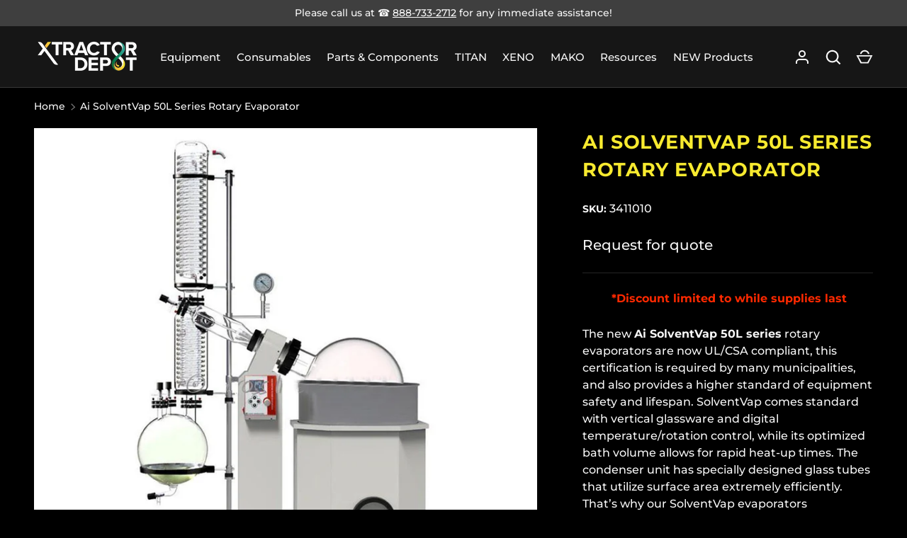

--- FILE ---
content_type: text/html; charset=utf-8
request_url: https://xtractordepot.com/en-ca/products/ai-solventvap-13g-50l-rotary-evaporator-motorized-manual-lift-1
body_size: 51016
content:
<!doctype html>
<html class="h-full no-js" lang="en" dir="ltr">
<head><meta charset="utf-8">
<meta name="viewport" content="width=device-width,initial-scale=1">
<title>Ai SolventVap 50L Rotary Evaporator On Sale | Xtractor Depot</title><link rel="canonical" href="https://xtractordepot.com/en-ca/products/ai-solventvap-13g-50l-rotary-evaporator-motorized-manual-lift-1"><link rel="icon" href="//xtractordepot.com/cdn/shop/files/xd_brandmessaging.jpg?crop=center&height=48&v=1614295224&width=48" type="image/jpg">
  <link rel="apple-touch-icon" href="//xtractordepot.com/cdn/shop/files/xd_brandmessaging.jpg?crop=center&height=180&v=1614295224&width=180"><meta name="description" content="Check out the Ai SolventVap 50L rotary evaporator, featuring vertical glassware and digital temperature control. Find more equipment from Across International at XD."><meta property="og:site_name" content="Xtractor Depot">
<meta property="og:url" content="https://xtractordepot.com/en-ca/products/ai-solventvap-13g-50l-rotary-evaporator-motorized-manual-lift-1">
<meta property="og:title" content="Ai SolventVap 50L Rotary Evaporator On Sale | Xtractor Depot">
<meta property="og:type" content="product">
<meta property="og:description" content="Check out the Ai SolventVap 50L rotary evaporator, featuring vertical glassware and digital temperature control. Find more equipment from Across International at XD."><meta property="og:image" content="http://xtractordepot.com/cdn/shop/products/ai-solventvap-50l-series-rotary-evaporator-rotary-evaporators-across-international.jpg?crop=center&height=1200&v=1754086199&width=1200">
  <meta property="og:image:secure_url" content="https://xtractordepot.com/cdn/shop/products/ai-solventvap-50l-series-rotary-evaporator-rotary-evaporators-across-international.jpg?crop=center&height=1200&v=1754086199&width=1200">
  <meta property="og:image:width" content="1080">
  <meta property="og:image:height" content="1080"><meta property="og:price:amount" content="13,990.00">
  <meta property="og:price:currency" content="USD"><meta name="twitter:card" content="summary_large_image">
<meta name="twitter:title" content="Ai SolventVap 50L Rotary Evaporator On Sale | Xtractor Depot">
<meta name="twitter:description" content="Check out the Ai SolventVap 50L rotary evaporator, featuring vertical glassware and digital temperature control. Find more equipment from Across International at XD.">
<style data-shopify>
    @font-face {
  font-family: Montserrat;
  font-weight: 500;
  font-style: normal;
  font-display: swap;
  src: url("//xtractordepot.com/cdn/fonts/montserrat/montserrat_n5.07ef3781d9c78c8b93c98419da7ad4fbeebb6635.woff2") format("woff2"),
       url("//xtractordepot.com/cdn/fonts/montserrat/montserrat_n5.adf9b4bd8b0e4f55a0b203cdd84512667e0d5e4d.woff") format("woff");
}
@font-face {
  font-family: Montserrat;
  font-weight: 700;
  font-style: normal;
  font-display: swap;
  src: url("//xtractordepot.com/cdn/fonts/montserrat/montserrat_n7.3c434e22befd5c18a6b4afadb1e3d77c128c7939.woff2") format("woff2"),
       url("//xtractordepot.com/cdn/fonts/montserrat/montserrat_n7.5d9fa6e2cae713c8fb539a9876489d86207fe957.woff") format("woff");
}
@font-face {
  font-family: Montserrat;
  font-weight: 500;
  font-style: italic;
  font-display: swap;
  src: url("//xtractordepot.com/cdn/fonts/montserrat/montserrat_i5.d3a783eb0cc26f2fda1e99d1dfec3ebaea1dc164.woff2") format("woff2"),
       url("//xtractordepot.com/cdn/fonts/montserrat/montserrat_i5.76d414ea3d56bb79ef992a9c62dce2e9063bc062.woff") format("woff");
}
@font-face {
  font-family: Montserrat;
  font-weight: 700;
  font-style: italic;
  font-display: swap;
  src: url("//xtractordepot.com/cdn/fonts/montserrat/montserrat_i7.a0d4a463df4f146567d871890ffb3c80408e7732.woff2") format("woff2"),
       url("//xtractordepot.com/cdn/fonts/montserrat/montserrat_i7.f6ec9f2a0681acc6f8152c40921d2a4d2e1a2c78.woff") format("woff");
}
@font-face {
  font-family: Montserrat;
  font-weight: 700;
  font-style: normal;
  font-display: swap;
  src: url("//xtractordepot.com/cdn/fonts/montserrat/montserrat_n7.3c434e22befd5c18a6b4afadb1e3d77c128c7939.woff2") format("woff2"),
       url("//xtractordepot.com/cdn/fonts/montserrat/montserrat_n7.5d9fa6e2cae713c8fb539a9876489d86207fe957.woff") format("woff");
}
:root {
  --page-width: 1200px;
  --gutter-sm: 16px;
  --gutter-md: 32px;
  --gutter-lg: 48px;
  --header-height: 84px;

  --section-gap: 32;
  --grid-column-gap: 16px;
  --content-border-radius: 0px;
  --card-border-radius: 0px;

  --heading-font-family: Montserrat, sans-serif;
  --heading-font-style: normal;
  --heading-font-weight: 700;
  --heading-base-size: 14;
  --heading-type-scale: 1.2;
  --heading-letter-spacing: 0.02em;
  --heading-text-transform: uppercase;

  --subheading-letter-spacing: 0;
  --subheading-text-transform: none;
  --body-font-family: Montserrat, sans-serif;
  --body-font-style: normal;
  --body-font-weight: 500;
  --body-font-size: 16;

  --bg-color: 0 0 0;
  --heading-color: 248 235 48;
  --text-color: 248 248 248;
  --link-color: 204 204 204;
  --sale-price-color: 173 52 62;
  --star-color: 210 255 40;--overlay-backdrop-filter: none;--color-scheme-1-bg: 0 0 0;
  --color-scheme-1-gradient: ;
  --color-scheme-1-heading: 248 248 248;
  --color-scheme-1-text: 248 248 248;
  --color-scheme-1-btn-bg: 131 133 140;
  --color-scheme-1-btn-text: 248 248 248;
  --color-scheme-2-bg: 27 27 27;
  --color-scheme-2-gradient: ;
  --color-scheme-2-heading: 248 248 248;
  --color-scheme-2-text: 248 248 248;
  --color-scheme-2-btn-bg: 131 133 140;
  --color-scheme-2-btn-text: 248 248 248;
  --color-scheme-3-bg: 27 27 27;
  --color-scheme-3-gradient: ;
  --color-scheme-3-heading: 131 133 140;
  --color-scheme-3-text: 131 133 140;
  --color-scheme-3-btn-bg: 131 133 140;
  --color-scheme-3-btn-text: 248 248 248;

  --card-bg-color: 38 38 38;
  --card-text-color: 248 248 248;

  --error-bg-color: 204 41 54;
  --error-text-color: 255 255 255;
  --success-bg-color: 27 27 27;
  --success-text-color: 210 255 40;
  --inventory-ok-text-color: 210 255 40;
  --inventory-low-text-color: 204 41 54;

  --btn-bg-color: 248 235 48;
  --btn-text-color: 22 22 22;
  --btn-alt-bg-color: 22 22 22;
  --btn-alt-bg-alpha: 1.0;
  --btn-alt-text-color: 131 133 140;
  --btn-border-width: 1px;
  --btn-letter-spacing: 0.08em;
  --btn-text-transform: uppercase;
  --btn-font-size: 1.4rem;

  --input-bg-color: 22 22 22 / 1.0;
  --input-text-color: 248 248 248;
  --input-border-width: 1px;--input-bg-color-diff-3: #1e1e1e;

  --drawer-bg-color: 22 22 22;
  --drawer-heading-color: 248 248 248;
  --drawer-text-color: 248 248 248;

  --modal-border-radius: 0px;
  --modal-overlay-color: 0 0 0;
  --modal-overlay-opacity: 0.2;

  --label-bg-color: 210 255 40;
  --label-text-color: 22 22 22;
  --sale-label-bg-color: 173 52 62;
  --sale-label-text-color: 255 255 255;
  --low-stock-label-bg-color: 88 111 124;
  --low-stock-label-text-color: 248 248 248;
  --new-label-bg-color: 210 255 40;
  --new-label-text-color: 22 22 22;
  --preorder-label-bg-color: 8 189 189;
  --preorder-label-text-color: 22 22 22;
  --sold-out-label-bg-color: 22 22 22;
  --sold-out-label-text-color: 255 255 255;

  --free-shipping-bg-color: 131 133 140;
  --free-shipping-color: 210 255 40;
  --free-shipping-border-radius: 0;

  --swatch-size: 40px;
  --swatch-radius: 50%;
  --swatch-media-padding-top: 100%;
  --swatch-media-object-position: center;
  --payment-terms-bg-color: #000000;

  
--aos-animate-duration: 1s;}.content-boundary.content-boundary--top {
    mask-image:
      url("data:image/svg+xml;utf8,<svg viewBox='0 0 20 20' preserveAspectRatio='none' xmlns='http://www.w3.org/2000/svg'><circle cx='10' cy='10' r='10' fill='black'/></svg>"),
      url("data:image/svg+xml;utf8,<svg viewBox='0 0 20 20' preserveAspectRatio='none' xmlns='http://www.w3.org/2000/svg'><circle cx='10' cy='10' r='10' fill='black'/></svg>"),
      url("data:image/svg+xml;utf8,<svg viewBox='0 0 20 20' preserveAspectRatio='none' xmlns='http://www.w3.org/2000/svg'><path d='M 0 0 H 20 V 20 H 0 Z' fill='black'/></svg>"),
      linear-gradient(
        to bottom,
        transparent 0%,
        transparent calc(calc(29px * var(--content-boundary-scale))),
        #000 calc(29px * var(--content-boundary-scale)),
        #000 100%);
    mask-position: left top, right top, center top, top;
    mask-size:
      calc(29px * var(--content-boundary-scale) * 2) calc(29px * var(--content-boundary-scale) * 2),
      calc(29px * var(--content-boundary-scale) * 2) calc(29px * var(--content-boundary-scale) * 2),
      calc(100% - 29px * var(--content-boundary-scale) * 2) calc(29px * var(--content-boundary-scale) * 3),
      auto;
    mask-repeat: no-repeat;
  }

  .content-boundary.content-boundary--top-flipped {
    mask-image:
      url("data:image/svg+xml;utf8,<svg viewBox='0 0 20 20' preserveAspectRatio='none' xmlns='http://www.w3.org/2000/svg'><path d='M 0 0 Q 0 20 20 20 L 0 20 Z' fill='black'/></svg>"),
      url("data:image/svg+xml;utf8,<svg viewBox='0 0 20 20' preserveAspectRatio='none' xmlns='http://www.w3.org/2000/svg'><path d='M 20 0 Q 20 20 0 20 L 20 20 Z' fill='black'/></svg>"),
      linear-gradient(
        to bottom,
        transparent 0%,
        transparent calc(calc(29px * var(--content-boundary-scale))),
        #000 calc(29px * var(--content-boundary-scale)),
        #000 100%);
    mask-position:
      left top,
      right top,
      top;
    mask-size:
      calc(29px * var(--content-boundary-scale)) calc(29px * var(--content-boundary-scale)),
      calc(29px * var(--content-boundary-scale)) calc(29px * var(--content-boundary-scale)),
      auto;
    mask-repeat: no-repeat;
  }

  .content-boundary.content-boundary--bottom {
    mask-image:
      url("data:image/svg+xml;utf8,<svg viewBox='0 0 20 20' preserveAspectRatio='none' xmlns='http://www.w3.org/2000/svg'><circle cx='10' cy='10' r='10' fill='black'/></svg>"),
      url("data:image/svg+xml;utf8,<svg viewBox='0 0 20 20' preserveAspectRatio='none' xmlns='http://www.w3.org/2000/svg'><circle cx='10' cy='10' r='10' fill='black'/></svg>"),
      url("data:image/svg+xml;utf8,<svg viewBox='0 0 20 20' preserveAspectRatio='none' xmlns='http://www.w3.org/2000/svg'><path d='M 0 0 H 20 V 20 H 0 Z' fill='black'/></svg>"),
      linear-gradient(
        to bottom,
        #000 0%,
        #000 calc(100% - calc(29px * var(--content-boundary-scale))),
        transparent calc(29px * var(--content-boundary-scale)),
        transparent 100%);
    mask-position: left bottom, right bottom, center bottom, top;
    mask-size:
      calc(29px * var(--content-boundary-scale) * 2) calc(29px * var(--content-boundary-scale) * 2),
      calc(29px * var(--content-boundary-scale) * 2) calc(29px * var(--content-boundary-scale) * 2),
      calc(100% - 29px * var(--content-boundary-scale) * 2) calc(29px * var(--content-boundary-scale) * 3),
      auto;
    mask-repeat: no-repeat;
  }:root {
    --content-boundary-size-original: 29px;
    --content-boundary-size-padding-multiplier: 0;
    --content-boundary-size-padding-multiplier-flipped: 1;
  }
</style><link rel="stylesheet" href="//xtractordepot.com/cdn/shop/t/36/assets/main.css?v=77368547152832609361754409927">
  <script src="//xtractordepot.com/cdn/shop/t/36/assets/main.js?v=73627938746956478301754409927" defer="defer"></script><link rel="preload" href="//xtractordepot.com/cdn/fonts/montserrat/montserrat_n5.07ef3781d9c78c8b93c98419da7ad4fbeebb6635.woff2" as="font" type="font/woff2" crossorigin fetchpriority="high"><link rel="preload" href="//xtractordepot.com/cdn/fonts/montserrat/montserrat_n7.3c434e22befd5c18a6b4afadb1e3d77c128c7939.woff2" as="font" type="font/woff2" crossorigin fetchpriority="high"><link rel="stylesheet" href="//xtractordepot.com/cdn/shop/t/36/assets/menu-drawer.css?v=39810263985596762921754409927" media="print" onload="this.media='all'">
  <noscript><link rel="stylesheet" href="//xtractordepot.com/cdn/shop/t/36/assets/menu-drawer.css?v=39810263985596762921754409927"></noscript><link rel="stylesheet" href="//xtractordepot.com/cdn/shop/t/36/assets/predictive-search.css?v=99429969423392031231754409927" media="print" onload="this.media='all'">
      <script src="//xtractordepot.com/cdn/shop/t/36/assets/predictive-search.js?v=152430327310192184941754409927" defer="defer"></script>
      <script src="//xtractordepot.com/cdn/shop/t/36/assets/tabs.js?v=135558236254064818051754409927" defer="defer"></script><script>window.performance && window.performance.mark && window.performance.mark('shopify.content_for_header.start');</script><meta name="google-site-verification" content="omNX6zmQHun35vVZTydfW1qpfGEuGZwWg_FgiU3V6FE">
<meta id="shopify-digital-wallet" name="shopify-digital-wallet" content="/4808401/digital_wallets/dialog">
<meta name="shopify-checkout-api-token" content="108c081a1f91fccbbd9d73779b3a8b97">
<meta id="in-context-paypal-metadata" data-shop-id="4808401" data-venmo-supported="true" data-environment="production" data-locale="en_US" data-paypal-v4="true" data-currency="USD">
<link rel="alternate" hreflang="x-default" href="https://xtractordepot.com/products/ai-solventvap-13g-50l-rotary-evaporator-motorized-manual-lift-1">
<link rel="alternate" hreflang="en-CA" href="https://xtractordepot.com/en-ca/products/ai-solventvap-13g-50l-rotary-evaporator-motorized-manual-lift-1">
<link rel="alternate" hreflang="en-US" href="https://xtractordepot.com/products/ai-solventvap-13g-50l-rotary-evaporator-motorized-manual-lift-1">
<link rel="alternate" type="application/json+oembed" href="https://xtractordepot.com/en-ca/products/ai-solventvap-13g-50l-rotary-evaporator-motorized-manual-lift-1.oembed">
<script async="async" src="/checkouts/internal/preloads.js?locale=en-CA"></script>
<script id="shopify-features" type="application/json">{"accessToken":"108c081a1f91fccbbd9d73779b3a8b97","betas":["rich-media-storefront-analytics"],"domain":"xtractordepot.com","predictiveSearch":true,"shopId":4808401,"locale":"en"}</script>
<script>var Shopify = Shopify || {};
Shopify.shop = "demacho-labs.myshopify.com";
Shopify.locale = "en";
Shopify.currency = {"active":"USD","rate":"1.0"};
Shopify.country = "CA";
Shopify.theme = {"name":"Updated copy of Alchemy","id":144438526143,"schema_name":"Alchemy","schema_version":"6.0.1","theme_store_id":657,"role":"main"};
Shopify.theme.handle = "null";
Shopify.theme.style = {"id":null,"handle":null};
Shopify.cdnHost = "xtractordepot.com/cdn";
Shopify.routes = Shopify.routes || {};
Shopify.routes.root = "/en-ca/";</script>
<script type="module">!function(o){(o.Shopify=o.Shopify||{}).modules=!0}(window);</script>
<script>!function(o){function n(){var o=[];function n(){o.push(Array.prototype.slice.apply(arguments))}return n.q=o,n}var t=o.Shopify=o.Shopify||{};t.loadFeatures=n(),t.autoloadFeatures=n()}(window);</script>
<script id="shop-js-analytics" type="application/json">{"pageType":"product"}</script>
<script defer="defer" async type="module" src="//xtractordepot.com/cdn/shopifycloud/shop-js/modules/v2/client.init-shop-cart-sync_BT-GjEfc.en.esm.js"></script>
<script defer="defer" async type="module" src="//xtractordepot.com/cdn/shopifycloud/shop-js/modules/v2/chunk.common_D58fp_Oc.esm.js"></script>
<script defer="defer" async type="module" src="//xtractordepot.com/cdn/shopifycloud/shop-js/modules/v2/chunk.modal_xMitdFEc.esm.js"></script>
<script type="module">
  await import("//xtractordepot.com/cdn/shopifycloud/shop-js/modules/v2/client.init-shop-cart-sync_BT-GjEfc.en.esm.js");
await import("//xtractordepot.com/cdn/shopifycloud/shop-js/modules/v2/chunk.common_D58fp_Oc.esm.js");
await import("//xtractordepot.com/cdn/shopifycloud/shop-js/modules/v2/chunk.modal_xMitdFEc.esm.js");

  window.Shopify.SignInWithShop?.initShopCartSync?.({"fedCMEnabled":true,"windoidEnabled":true});

</script>
<script>(function() {
  var isLoaded = false;
  function asyncLoad() {
    if (isLoaded) return;
    isLoaded = true;
    var urls = ["https:\/\/js.smile.io\/v1\/smile-shopify.js?shop=demacho-labs.myshopify.com","https:\/\/static.klaviyo.com\/onsite\/js\/klaviyo.js?company_id=W8Kj8E\u0026shop=demacho-labs.myshopify.com"];
    for (var i = 0; i < urls.length; i++) {
      var s = document.createElement('script');
      s.type = 'text/javascript';
      s.async = true;
      s.src = urls[i];
      var x = document.getElementsByTagName('script')[0];
      x.parentNode.insertBefore(s, x);
    }
  };
  if(window.attachEvent) {
    window.attachEvent('onload', asyncLoad);
  } else {
    window.addEventListener('load', asyncLoad, false);
  }
})();</script>
<script id="__st">var __st={"a":4808401,"offset":-28800,"reqid":"ac924e05-b93c-4dae-87c0-818a06cc7f2d-1769048104","pageurl":"xtractordepot.com\/en-ca\/products\/ai-solventvap-13g-50l-rotary-evaporator-motorized-manual-lift-1","u":"c50257aaede0","p":"product","rtyp":"product","rid":1343925026923};</script>
<script>window.ShopifyPaypalV4VisibilityTracking = true;</script>
<script id="captcha-bootstrap">!function(){'use strict';const t='contact',e='account',n='new_comment',o=[[t,t],['blogs',n],['comments',n],[t,'customer']],c=[[e,'customer_login'],[e,'guest_login'],[e,'recover_customer_password'],[e,'create_customer']],r=t=>t.map((([t,e])=>`form[action*='/${t}']:not([data-nocaptcha='true']) input[name='form_type'][value='${e}']`)).join(','),a=t=>()=>t?[...document.querySelectorAll(t)].map((t=>t.form)):[];function s(){const t=[...o],e=r(t);return a(e)}const i='password',u='form_key',d=['recaptcha-v3-token','g-recaptcha-response','h-captcha-response',i],f=()=>{try{return window.sessionStorage}catch{return}},m='__shopify_v',_=t=>t.elements[u];function p(t,e,n=!1){try{const o=window.sessionStorage,c=JSON.parse(o.getItem(e)),{data:r}=function(t){const{data:e,action:n}=t;return t[m]||n?{data:e,action:n}:{data:t,action:n}}(c);for(const[e,n]of Object.entries(r))t.elements[e]&&(t.elements[e].value=n);n&&o.removeItem(e)}catch(o){console.error('form repopulation failed',{error:o})}}const l='form_type',E='cptcha';function T(t){t.dataset[E]=!0}const w=window,h=w.document,L='Shopify',v='ce_forms',y='captcha';let A=!1;((t,e)=>{const n=(g='f06e6c50-85a8-45c8-87d0-21a2b65856fe',I='https://cdn.shopify.com/shopifycloud/storefront-forms-hcaptcha/ce_storefront_forms_captcha_hcaptcha.v1.5.2.iife.js',D={infoText:'Protected by hCaptcha',privacyText:'Privacy',termsText:'Terms'},(t,e,n)=>{const o=w[L][v],c=o.bindForm;if(c)return c(t,g,e,D).then(n);var r;o.q.push([[t,g,e,D],n]),r=I,A||(h.body.append(Object.assign(h.createElement('script'),{id:'captcha-provider',async:!0,src:r})),A=!0)});var g,I,D;w[L]=w[L]||{},w[L][v]=w[L][v]||{},w[L][v].q=[],w[L][y]=w[L][y]||{},w[L][y].protect=function(t,e){n(t,void 0,e),T(t)},Object.freeze(w[L][y]),function(t,e,n,w,h,L){const[v,y,A,g]=function(t,e,n){const i=e?o:[],u=t?c:[],d=[...i,...u],f=r(d),m=r(i),_=r(d.filter((([t,e])=>n.includes(e))));return[a(f),a(m),a(_),s()]}(w,h,L),I=t=>{const e=t.target;return e instanceof HTMLFormElement?e:e&&e.form},D=t=>v().includes(t);t.addEventListener('submit',(t=>{const e=I(t);if(!e)return;const n=D(e)&&!e.dataset.hcaptchaBound&&!e.dataset.recaptchaBound,o=_(e),c=g().includes(e)&&(!o||!o.value);(n||c)&&t.preventDefault(),c&&!n&&(function(t){try{if(!f())return;!function(t){const e=f();if(!e)return;const n=_(t);if(!n)return;const o=n.value;o&&e.removeItem(o)}(t);const e=Array.from(Array(32),(()=>Math.random().toString(36)[2])).join('');!function(t,e){_(t)||t.append(Object.assign(document.createElement('input'),{type:'hidden',name:u})),t.elements[u].value=e}(t,e),function(t,e){const n=f();if(!n)return;const o=[...t.querySelectorAll(`input[type='${i}']`)].map((({name:t})=>t)),c=[...d,...o],r={};for(const[a,s]of new FormData(t).entries())c.includes(a)||(r[a]=s);n.setItem(e,JSON.stringify({[m]:1,action:t.action,data:r}))}(t,e)}catch(e){console.error('failed to persist form',e)}}(e),e.submit())}));const S=(t,e)=>{t&&!t.dataset[E]&&(n(t,e.some((e=>e===t))),T(t))};for(const o of['focusin','change'])t.addEventListener(o,(t=>{const e=I(t);D(e)&&S(e,y())}));const B=e.get('form_key'),M=e.get(l),P=B&&M;t.addEventListener('DOMContentLoaded',(()=>{const t=y();if(P)for(const e of t)e.elements[l].value===M&&p(e,B);[...new Set([...A(),...v().filter((t=>'true'===t.dataset.shopifyCaptcha))])].forEach((e=>S(e,t)))}))}(h,new URLSearchParams(w.location.search),n,t,e,['guest_login'])})(!0,!0)}();</script>
<script integrity="sha256-4kQ18oKyAcykRKYeNunJcIwy7WH5gtpwJnB7kiuLZ1E=" data-source-attribution="shopify.loadfeatures" defer="defer" src="//xtractordepot.com/cdn/shopifycloud/storefront/assets/storefront/load_feature-a0a9edcb.js" crossorigin="anonymous"></script>
<script data-source-attribution="shopify.dynamic_checkout.dynamic.init">var Shopify=Shopify||{};Shopify.PaymentButton=Shopify.PaymentButton||{isStorefrontPortableWallets:!0,init:function(){window.Shopify.PaymentButton.init=function(){};var t=document.createElement("script");t.src="https://xtractordepot.com/cdn/shopifycloud/portable-wallets/latest/portable-wallets.en.js",t.type="module",document.head.appendChild(t)}};
</script>
<script data-source-attribution="shopify.dynamic_checkout.buyer_consent">
  function portableWalletsHideBuyerConsent(e){var t=document.getElementById("shopify-buyer-consent"),n=document.getElementById("shopify-subscription-policy-button");t&&n&&(t.classList.add("hidden"),t.setAttribute("aria-hidden","true"),n.removeEventListener("click",e))}function portableWalletsShowBuyerConsent(e){var t=document.getElementById("shopify-buyer-consent"),n=document.getElementById("shopify-subscription-policy-button");t&&n&&(t.classList.remove("hidden"),t.removeAttribute("aria-hidden"),n.addEventListener("click",e))}window.Shopify?.PaymentButton&&(window.Shopify.PaymentButton.hideBuyerConsent=portableWalletsHideBuyerConsent,window.Shopify.PaymentButton.showBuyerConsent=portableWalletsShowBuyerConsent);
</script>
<script>
  function portableWalletsCleanup(e){e&&e.src&&console.error("Failed to load portable wallets script "+e.src);var t=document.querySelectorAll("shopify-accelerated-checkout .shopify-payment-button__skeleton, shopify-accelerated-checkout-cart .wallet-cart-button__skeleton"),e=document.getElementById("shopify-buyer-consent");for(let e=0;e<t.length;e++)t[e].remove();e&&e.remove()}function portableWalletsNotLoadedAsModule(e){e instanceof ErrorEvent&&"string"==typeof e.message&&e.message.includes("import.meta")&&"string"==typeof e.filename&&e.filename.includes("portable-wallets")&&(window.removeEventListener("error",portableWalletsNotLoadedAsModule),window.Shopify.PaymentButton.failedToLoad=e,"loading"===document.readyState?document.addEventListener("DOMContentLoaded",window.Shopify.PaymentButton.init):window.Shopify.PaymentButton.init())}window.addEventListener("error",portableWalletsNotLoadedAsModule);
</script>

<script type="module" src="https://xtractordepot.com/cdn/shopifycloud/portable-wallets/latest/portable-wallets.en.js" onError="portableWalletsCleanup(this)" crossorigin="anonymous"></script>
<script nomodule>
  document.addEventListener("DOMContentLoaded", portableWalletsCleanup);
</script>

<link id="shopify-accelerated-checkout-styles" rel="stylesheet" media="screen" href="https://xtractordepot.com/cdn/shopifycloud/portable-wallets/latest/accelerated-checkout-backwards-compat.css" crossorigin="anonymous">
<style id="shopify-accelerated-checkout-cart">
        #shopify-buyer-consent {
  margin-top: 1em;
  display: inline-block;
  width: 100%;
}

#shopify-buyer-consent.hidden {
  display: none;
}

#shopify-subscription-policy-button {
  background: none;
  border: none;
  padding: 0;
  text-decoration: underline;
  font-size: inherit;
  cursor: pointer;
}

#shopify-subscription-policy-button::before {
  box-shadow: none;
}

      </style>

<script>window.performance && window.performance.mark && window.performance.mark('shopify.content_for_header.end');</script>
<script src="//xtractordepot.com/cdn/shop/t/36/assets/animate-on-scroll.js?v=15249566486942820451754409926" defer="defer"></script>
    <link rel="stylesheet" href="//xtractordepot.com/cdn/shop/t/36/assets/animate-on-scroll.css?v=80596782542427399881754409926"><script>document.documentElement.className = document.documentElement.className.replace('no-js', 'js');</script><!-- CC Custom Head Start --><!-- CC Custom Head End --><!--Gem_Page_Header_Script-->
<!-- "snippets/gem-app-header-scripts.liquid" was not rendered, the associated app was uninstalled -->
<!--End_Gem_Page_Header_Script-->
<!-- BEGIN app block: shopify://apps/microsoft-clarity/blocks/clarity_js/31c3d126-8116-4b4a-8ba1-baeda7c4aeea -->
<script type="text/javascript">
  (function (c, l, a, r, i, t, y) {
    c[a] = c[a] || function () { (c[a].q = c[a].q || []).push(arguments); };
    t = l.createElement(r); t.async = 1; t.src = "https://www.clarity.ms/tag/" + i + "?ref=shopify";
    y = l.getElementsByTagName(r)[0]; y.parentNode.insertBefore(t, y);

    c.Shopify.loadFeatures([{ name: "consent-tracking-api", version: "0.1" }], error => {
      if (error) {
        console.error("Error loading Shopify features:", error);
        return;
      }

      c[a]('consentv2', {
        ad_Storage: c.Shopify.customerPrivacy.marketingAllowed() ? "granted" : "denied",
        analytics_Storage: c.Shopify.customerPrivacy.analyticsProcessingAllowed() ? "granted" : "denied",
      });
    });

    l.addEventListener("visitorConsentCollected", function (e) {
      c[a]('consentv2', {
        ad_Storage: e.detail.marketingAllowed ? "granted" : "denied",
        analytics_Storage: e.detail.analyticsAllowed ? "granted" : "denied",
      });
    });
  })(window, document, "clarity", "script", "uub4kqgrs8");
</script>



<!-- END app block --><!-- BEGIN app block: shopify://apps/klaviyo-email-marketing-sms/blocks/klaviyo-onsite-embed/2632fe16-c075-4321-a88b-50b567f42507 -->












  <script async src="https://static.klaviyo.com/onsite/js/W8Kj8E/klaviyo.js?company_id=W8Kj8E"></script>
  <script>!function(){if(!window.klaviyo){window._klOnsite=window._klOnsite||[];try{window.klaviyo=new Proxy({},{get:function(n,i){return"push"===i?function(){var n;(n=window._klOnsite).push.apply(n,arguments)}:function(){for(var n=arguments.length,o=new Array(n),w=0;w<n;w++)o[w]=arguments[w];var t="function"==typeof o[o.length-1]?o.pop():void 0,e=new Promise((function(n){window._klOnsite.push([i].concat(o,[function(i){t&&t(i),n(i)}]))}));return e}}})}catch(n){window.klaviyo=window.klaviyo||[],window.klaviyo.push=function(){var n;(n=window._klOnsite).push.apply(n,arguments)}}}}();</script>

  
    <script id="viewed_product">
      if (item == null) {
        var _learnq = _learnq || [];

        var MetafieldReviews = null
        var MetafieldYotpoRating = null
        var MetafieldYotpoCount = null
        var MetafieldLooxRating = null
        var MetafieldLooxCount = null
        var okendoProduct = null
        var okendoProductReviewCount = null
        var okendoProductReviewAverageValue = null
        try {
          // The following fields are used for Customer Hub recently viewed in order to add reviews.
          // This information is not part of __kla_viewed. Instead, it is part of __kla_viewed_reviewed_items
          MetafieldReviews = {};
          MetafieldYotpoRating = null
          MetafieldYotpoCount = null
          MetafieldLooxRating = null
          MetafieldLooxCount = null

          okendoProduct = null
          // If the okendo metafield is not legacy, it will error, which then requires the new json formatted data
          if (okendoProduct && 'error' in okendoProduct) {
            okendoProduct = null
          }
          okendoProductReviewCount = okendoProduct ? okendoProduct.reviewCount : null
          okendoProductReviewAverageValue = okendoProduct ? okendoProduct.reviewAverageValue : null
        } catch (error) {
          console.error('Error in Klaviyo onsite reviews tracking:', error);
        }

        var item = {
          Name: "Ai SolventVap 50L Series Rotary Evaporator",
          ProductID: 1343925026923,
          Categories: ["All Products","Equipment","Rotary Evaporators","Solvent Recovery"],
          ImageURL: "https://xtractordepot.com/cdn/shop/products/ai-solventvap-50l-series-rotary-evaporator-rotary-evaporators-across-international_grande.jpg?v=1754086199",
          URL: "https://xtractordepot.com/en-ca/products/ai-solventvap-13g-50l-rotary-evaporator-motorized-manual-lift-1",
          Brand: "Across International",
          Price: "$ 13,990.00",
          Value: "13,990.00",
          CompareAtPrice: "$ 0.00"
        };
        _learnq.push(['track', 'Viewed Product', item]);
        _learnq.push(['trackViewedItem', {
          Title: item.Name,
          ItemId: item.ProductID,
          Categories: item.Categories,
          ImageUrl: item.ImageURL,
          Url: item.URL,
          Metadata: {
            Brand: item.Brand,
            Price: item.Price,
            Value: item.Value,
            CompareAtPrice: item.CompareAtPrice
          },
          metafields:{
            reviews: MetafieldReviews,
            yotpo:{
              rating: MetafieldYotpoRating,
              count: MetafieldYotpoCount,
            },
            loox:{
              rating: MetafieldLooxRating,
              count: MetafieldLooxCount,
            },
            okendo: {
              rating: okendoProductReviewAverageValue,
              count: okendoProductReviewCount,
            }
          }
        }]);
      }
    </script>
  




  <script>
    window.klaviyoReviewsProductDesignMode = false
  </script>







<!-- END app block --><!-- BEGIN app block: shopify://apps/o-request-a-quote/blocks/omgrfq_script/5f4ac0e6-8a57-4f3d-853e-0194eab86273 --><script
  id="omgrfq-script"
  type='text/javascript'
  data-type="custom">
    if ((typeof window.jQuery === 'undefined')) {<!-- BEGIN app snippet: omg-jquery -->
    (function(){"use strict";var C=document,D=window,st=C.documentElement,L=C.createElement.bind(C),ft=L("div"),q=L("table"),Mt=L("tbody"),ot=L("tr"),H=Array.isArray,S=Array.prototype,Dt=S.concat,U=S.filter,at=S.indexOf,ct=S.map,Bt=S.push,ht=S.slice,z=S.some,_t=S.splice,Pt=/^#(?:[\w-]|\\.|[^\x00-\xa0])*$/,Ht=/^\.(?:[\w-]|\\.|[^\x00-\xa0])*$/,$t=/<.+>/,jt=/^\w+$/;function J(t,n){var r=It(n);return!t||!r&&!A(n)&&!c(n)?[]:!r&&Ht.test(t)?n.getElementsByClassName(t.slice(1).replace(/\\/g,"")):!r&&jt.test(t)?n.getElementsByTagName(t):n.querySelectorAll(t)}var dt=function(){function t(n,r){if(n){if(Y(n))return n;var i=n;if(g(n)){var e=r||C;if(i=Pt.test(n)&&A(e)?e.getElementById(n.slice(1).replace(/\\/g,"")):$t.test(n)?yt(n):Y(e)?e.find(n):g(e)?o(e).find(n):J(n,e),!i)return}else if(O(n))return this.ready(n);(i.nodeType||i===D)&&(i=[i]),this.length=i.length;for(var s=0,f=this.length;s<f;s++)this[s]=i[s]}}return t.prototype.init=function(n,r){return new t(n,r)},t}(),u=dt.prototype,o=u.init;o.fn=o.prototype=u,u.length=0,u.splice=_t,typeof Symbol=="function"&&(u[Symbol.iterator]=S[Symbol.iterator]);function Y(t){return t instanceof dt}function B(t){return!!t&&t===t.window}function A(t){return!!t&&t.nodeType===9}function It(t){return!!t&&t.nodeType===11}function c(t){return!!t&&t.nodeType===1}function Ft(t){return!!t&&t.nodeType===3}function Wt(t){return typeof t=="boolean"}function O(t){return typeof t=="function"}function g(t){return typeof t=="string"}function v(t){return t===void 0}function P(t){return t===null}function lt(t){return!isNaN(parseFloat(t))&&isFinite(t)}function G(t){if(typeof t!="object"||t===null)return!1;var n=Object.getPrototypeOf(t);return n===null||n===Object.prototype}o.isWindow=B,o.isFunction=O,o.isArray=H,o.isNumeric=lt,o.isPlainObject=G;function d(t,n,r){if(r){for(var i=t.length;i--;)if(n.call(t[i],i,t[i])===!1)return t}else if(G(t))for(var e=Object.keys(t),i=0,s=e.length;i<s;i++){var f=e[i];if(n.call(t[f],f,t[f])===!1)return t}else for(var i=0,s=t.length;i<s;i++)if(n.call(t[i],i,t[i])===!1)return t;return t}o.each=d,u.each=function(t){return d(this,t)},u.empty=function(){return this.each(function(t,n){for(;n.firstChild;)n.removeChild(n.firstChild)})};var qt=/\S+/g;function j(t){return g(t)?t.match(qt)||[]:[]}u.toggleClass=function(t,n){var r=j(t),i=!v(n);return this.each(function(e,s){c(s)&&d(r,function(f,a){i?n?s.classList.add(a):s.classList.remove(a):s.classList.toggle(a)})})},u.addClass=function(t){return this.toggleClass(t,!0)},u.removeAttr=function(t){var n=j(t);return this.each(function(r,i){c(i)&&d(n,function(e,s){i.removeAttribute(s)})})};function Ut(t,n){if(t){if(g(t)){if(arguments.length<2){if(!this[0]||!c(this[0]))return;var r=this[0].getAttribute(t);return P(r)?void 0:r}return v(n)?this:P(n)?this.removeAttr(t):this.each(function(e,s){c(s)&&s.setAttribute(t,n)})}for(var i in t)this.attr(i,t[i]);return this}}u.attr=Ut,u.removeClass=function(t){return arguments.length?this.toggleClass(t,!1):this.attr("class","")},u.hasClass=function(t){return!!t&&z.call(this,function(n){return c(n)&&n.classList.contains(t)})},u.get=function(t){return v(t)?ht.call(this):(t=Number(t),this[t<0?t+this.length:t])},u.eq=function(t){return o(this.get(t))},u.first=function(){return this.eq(0)},u.last=function(){return this.eq(-1)};function zt(t){return v(t)?this.get().map(function(n){return c(n)||Ft(n)?n.textContent:""}).join(""):this.each(function(n,r){c(r)&&(r.textContent=t)})}u.text=zt;function T(t,n,r){if(c(t)){var i=D.getComputedStyle(t,null);return r?i.getPropertyValue(n)||void 0:i[n]||t.style[n]}}function E(t,n){return parseInt(T(t,n),10)||0}function gt(t,n){return E(t,"border".concat(n?"Left":"Top","Width"))+E(t,"padding".concat(n?"Left":"Top"))+E(t,"padding".concat(n?"Right":"Bottom"))+E(t,"border".concat(n?"Right":"Bottom","Width"))}var X={};function Jt(t){if(X[t])return X[t];var n=L(t);C.body.insertBefore(n,null);var r=T(n,"display");return C.body.removeChild(n),X[t]=r!=="none"?r:"block"}function vt(t){return T(t,"display")==="none"}function pt(t,n){var r=t&&(t.matches||t.webkitMatchesSelector||t.msMatchesSelector);return!!r&&!!n&&r.call(t,n)}function I(t){return g(t)?function(n,r){return pt(r,t)}:O(t)?t:Y(t)?function(n,r){return t.is(r)}:t?function(n,r){return r===t}:function(){return!1}}u.filter=function(t){var n=I(t);return o(U.call(this,function(r,i){return n.call(r,i,r)}))};function x(t,n){return n?t.filter(n):t}u.detach=function(t){return x(this,t).each(function(n,r){r.parentNode&&r.parentNode.removeChild(r)}),this};var Yt=/^\s*<(\w+)[^>]*>/,Gt=/^<(\w+)\s*\/?>(?:<\/\1>)?$/,mt={"*":ft,tr:Mt,td:ot,th:ot,thead:q,tbody:q,tfoot:q};function yt(t){if(!g(t))return[];if(Gt.test(t))return[L(RegExp.$1)];var n=Yt.test(t)&&RegExp.$1,r=mt[n]||mt["*"];return r.innerHTML=t,o(r.childNodes).detach().get()}o.parseHTML=yt,u.has=function(t){var n=g(t)?function(r,i){return J(t,i).length}:function(r,i){return i.contains(t)};return this.filter(n)},u.not=function(t){var n=I(t);return this.filter(function(r,i){return(!g(t)||c(i))&&!n.call(i,r,i)})};function R(t,n,r,i){for(var e=[],s=O(n),f=i&&I(i),a=0,y=t.length;a<y;a++)if(s){var h=n(t[a]);h.length&&Bt.apply(e,h)}else for(var p=t[a][n];p!=null&&!(i&&f(-1,p));)e.push(p),p=r?p[n]:null;return e}function bt(t){return t.multiple&&t.options?R(U.call(t.options,function(n){return n.selected&&!n.disabled&&!n.parentNode.disabled}),"value"):t.value||""}function Xt(t){return arguments.length?this.each(function(n,r){var i=r.multiple&&r.options;if(i||Ot.test(r.type)){var e=H(t)?ct.call(t,String):P(t)?[]:[String(t)];i?d(r.options,function(s,f){f.selected=e.indexOf(f.value)>=0},!0):r.checked=e.indexOf(r.value)>=0}else r.value=v(t)||P(t)?"":t}):this[0]&&bt(this[0])}u.val=Xt,u.is=function(t){var n=I(t);return z.call(this,function(r,i){return n.call(r,i,r)})},o.guid=1;function w(t){return t.length>1?U.call(t,function(n,r,i){return at.call(i,n)===r}):t}o.unique=w,u.add=function(t,n){return o(w(this.get().concat(o(t,n).get())))},u.children=function(t){return x(o(w(R(this,function(n){return n.children}))),t)},u.parent=function(t){return x(o(w(R(this,"parentNode"))),t)},u.index=function(t){var n=t?o(t)[0]:this[0],r=t?this:o(n).parent().children();return at.call(r,n)},u.closest=function(t){var n=this.filter(t);if(n.length)return n;var r=this.parent();return r.length?r.closest(t):n},u.siblings=function(t){return x(o(w(R(this,function(n){return o(n).parent().children().not(n)}))),t)},u.find=function(t){return o(w(R(this,function(n){return J(t,n)})))};var Kt=/^\s*<!(?:\[CDATA\[|--)|(?:\]\]|--)>\s*$/g,Qt=/^$|^module$|\/(java|ecma)script/i,Vt=["type","src","nonce","noModule"];function Zt(t,n){var r=o(t);r.filter("script").add(r.find("script")).each(function(i,e){if(Qt.test(e.type)&&st.contains(e)){var s=L("script");s.text=e.textContent.replace(Kt,""),d(Vt,function(f,a){e[a]&&(s[a]=e[a])}),n.head.insertBefore(s,null),n.head.removeChild(s)}})}function kt(t,n,r,i,e){i?t.insertBefore(n,r?t.firstChild:null):t.nodeName==="HTML"?t.parentNode.replaceChild(n,t):t.parentNode.insertBefore(n,r?t:t.nextSibling),e&&Zt(n,t.ownerDocument)}function N(t,n,r,i,e,s,f,a){return d(t,function(y,h){d(o(h),function(p,M){d(o(n),function(b,W){var rt=r?M:W,it=r?W:M,m=r?p:b;kt(rt,m?it.cloneNode(!0):it,i,e,!m)},a)},f)},s),n}u.after=function(){return N(arguments,this,!1,!1,!1,!0,!0)},u.append=function(){return N(arguments,this,!1,!1,!0)};function tn(t){if(!arguments.length)return this[0]&&this[0].innerHTML;if(v(t))return this;var n=/<script[\s>]/.test(t);return this.each(function(r,i){c(i)&&(n?o(i).empty().append(t):i.innerHTML=t)})}u.html=tn,u.appendTo=function(t){return N(arguments,this,!0,!1,!0)},u.wrapInner=function(t){return this.each(function(n,r){var i=o(r),e=i.contents();e.length?e.wrapAll(t):i.append(t)})},u.before=function(){return N(arguments,this,!1,!0)},u.wrapAll=function(t){for(var n=o(t),r=n[0];r.children.length;)r=r.firstElementChild;return this.first().before(n),this.appendTo(r)},u.wrap=function(t){return this.each(function(n,r){var i=o(t)[0];o(r).wrapAll(n?i.cloneNode(!0):i)})},u.insertAfter=function(t){return N(arguments,this,!0,!1,!1,!1,!1,!0)},u.insertBefore=function(t){return N(arguments,this,!0,!0)},u.prepend=function(){return N(arguments,this,!1,!0,!0,!0,!0)},u.prependTo=function(t){return N(arguments,this,!0,!0,!0,!1,!1,!0)},u.contents=function(){return o(w(R(this,function(t){return t.tagName==="IFRAME"?[t.contentDocument]:t.tagName==="TEMPLATE"?t.content.childNodes:t.childNodes})))},u.next=function(t,n,r){return x(o(w(R(this,"nextElementSibling",n,r))),t)},u.nextAll=function(t){return this.next(t,!0)},u.nextUntil=function(t,n){return this.next(n,!0,t)},u.parents=function(t,n){return x(o(w(R(this,"parentElement",!0,n))),t)},u.parentsUntil=function(t,n){return this.parents(n,t)},u.prev=function(t,n,r){return x(o(w(R(this,"previousElementSibling",n,r))),t)},u.prevAll=function(t){return this.prev(t,!0)},u.prevUntil=function(t,n){return this.prev(n,!0,t)},u.map=function(t){return o(Dt.apply([],ct.call(this,function(n,r){return t.call(n,r,n)})))},u.clone=function(){return this.map(function(t,n){return n.cloneNode(!0)})},u.offsetParent=function(){return this.map(function(t,n){for(var r=n.offsetParent;r&&T(r,"position")==="static";)r=r.offsetParent;return r||st})},u.slice=function(t,n){return o(ht.call(this,t,n))};var nn=/-([a-z])/g;function K(t){return t.replace(nn,function(n,r){return r.toUpperCase()})}u.ready=function(t){var n=function(){return setTimeout(t,0,o)};return C.readyState!=="loading"?n():C.addEventListener("DOMContentLoaded",n),this},u.unwrap=function(){return this.parent().each(function(t,n){if(n.tagName!=="BODY"){var r=o(n);r.replaceWith(r.children())}}),this},u.offset=function(){var t=this[0];if(t){var n=t.getBoundingClientRect();return{top:n.top+D.pageYOffset,left:n.left+D.pageXOffset}}},u.position=function(){var t=this[0];if(t){var n=T(t,"position")==="fixed",r=n?t.getBoundingClientRect():this.offset();if(!n){for(var i=t.ownerDocument,e=t.offsetParent||i.documentElement;(e===i.body||e===i.documentElement)&&T(e,"position")==="static";)e=e.parentNode;if(e!==t&&c(e)){var s=o(e).offset();r.top-=s.top+E(e,"borderTopWidth"),r.left-=s.left+E(e,"borderLeftWidth")}}return{top:r.top-E(t,"marginTop"),left:r.left-E(t,"marginLeft")}}};var Et={class:"className",contenteditable:"contentEditable",for:"htmlFor",readonly:"readOnly",maxlength:"maxLength",tabindex:"tabIndex",colspan:"colSpan",rowspan:"rowSpan",usemap:"useMap"};u.prop=function(t,n){if(t){if(g(t))return t=Et[t]||t,arguments.length<2?this[0]&&this[0][t]:this.each(function(i,e){e[t]=n});for(var r in t)this.prop(r,t[r]);return this}},u.removeProp=function(t){return this.each(function(n,r){delete r[Et[t]||t]})};var rn=/^--/;function Q(t){return rn.test(t)}var V={},en=ft.style,un=["webkit","moz","ms"];function sn(t,n){if(n===void 0&&(n=Q(t)),n)return t;if(!V[t]){var r=K(t),i="".concat(r[0].toUpperCase()).concat(r.slice(1)),e="".concat(r," ").concat(un.join("".concat(i," "))).concat(i).split(" ");d(e,function(s,f){if(f in en)return V[t]=f,!1})}return V[t]}var fn={animationIterationCount:!0,columnCount:!0,flexGrow:!0,flexShrink:!0,fontWeight:!0,gridArea:!0,gridColumn:!0,gridColumnEnd:!0,gridColumnStart:!0,gridRow:!0,gridRowEnd:!0,gridRowStart:!0,lineHeight:!0,opacity:!0,order:!0,orphans:!0,widows:!0,zIndex:!0};function wt(t,n,r){return r===void 0&&(r=Q(t)),!r&&!fn[t]&&lt(n)?"".concat(n,"px"):n}function on(t,n){if(g(t)){var r=Q(t);return t=sn(t,r),arguments.length<2?this[0]&&T(this[0],t,r):t?(n=wt(t,n,r),this.each(function(e,s){c(s)&&(r?s.style.setProperty(t,n):s.style[t]=n)})):this}for(var i in t)this.css(i,t[i]);return this}u.css=on;function Ct(t,n){try{return t(n)}catch{return n}}var an=/^\s+|\s+$/;function St(t,n){var r=t.dataset[n]||t.dataset[K(n)];return an.test(r)?r:Ct(JSON.parse,r)}function cn(t,n,r){r=Ct(JSON.stringify,r),t.dataset[K(n)]=r}function hn(t,n){if(!t){if(!this[0])return;var r={};for(var i in this[0].dataset)r[i]=St(this[0],i);return r}if(g(t))return arguments.length<2?this[0]&&St(this[0],t):v(n)?this:this.each(function(e,s){cn(s,t,n)});for(var i in t)this.data(i,t[i]);return this}u.data=hn;function Tt(t,n){var r=t.documentElement;return Math.max(t.body["scroll".concat(n)],r["scroll".concat(n)],t.body["offset".concat(n)],r["offset".concat(n)],r["client".concat(n)])}d([!0,!1],function(t,n){d(["Width","Height"],function(r,i){var e="".concat(n?"outer":"inner").concat(i);u[e]=function(s){if(this[0])return B(this[0])?n?this[0]["inner".concat(i)]:this[0].document.documentElement["client".concat(i)]:A(this[0])?Tt(this[0],i):this[0]["".concat(n?"offset":"client").concat(i)]+(s&&n?E(this[0],"margin".concat(r?"Top":"Left"))+E(this[0],"margin".concat(r?"Bottom":"Right")):0)}})}),d(["Width","Height"],function(t,n){var r=n.toLowerCase();u[r]=function(i){if(!this[0])return v(i)?void 0:this;if(!arguments.length)return B(this[0])?this[0].document.documentElement["client".concat(n)]:A(this[0])?Tt(this[0],n):this[0].getBoundingClientRect()[r]-gt(this[0],!t);var e=parseInt(i,10);return this.each(function(s,f){if(c(f)){var a=T(f,"boxSizing");f.style[r]=wt(r,e+(a==="border-box"?gt(f,!t):0))}})}});var Rt="___cd";u.toggle=function(t){return this.each(function(n,r){if(c(r)){var i=vt(r),e=v(t)?i:t;e?(r.style.display=r[Rt]||"",vt(r)&&(r.style.display=Jt(r.tagName))):i||(r[Rt]=T(r,"display"),r.style.display="none")}})},u.hide=function(){return this.toggle(!1)},u.show=function(){return this.toggle(!0)};var xt="___ce",Z=".",k={focus:"focusin",blur:"focusout"},Nt={mouseenter:"mouseover",mouseleave:"mouseout"},dn=/^(mouse|pointer|contextmenu|drag|drop|click|dblclick)/i;function tt(t){return Nt[t]||k[t]||t}function nt(t){var n=t.split(Z);return[n[0],n.slice(1).sort()]}u.trigger=function(t,n){if(g(t)){var r=nt(t),i=r[0],e=r[1],s=tt(i);if(!s)return this;var f=dn.test(s)?"MouseEvents":"HTMLEvents";t=C.createEvent(f),t.initEvent(s,!0,!0),t.namespace=e.join(Z),t.___ot=i}t.___td=n;var a=t.___ot in k;return this.each(function(y,h){a&&O(h[t.___ot])&&(h["___i".concat(t.type)]=!0,h[t.___ot](),h["___i".concat(t.type)]=!1),h.dispatchEvent(t)})};function Lt(t){return t[xt]=t[xt]||{}}function ln(t,n,r,i,e){var s=Lt(t);s[n]=s[n]||[],s[n].push([r,i,e]),t.addEventListener(n,e)}function At(t,n){return!n||!z.call(n,function(r){return t.indexOf(r)<0})}function F(t,n,r,i,e){var s=Lt(t);if(n)s[n]&&(s[n]=s[n].filter(function(f){var a=f[0],y=f[1],h=f[2];if(e&&h.guid!==e.guid||!At(a,r)||i&&i!==y)return!0;t.removeEventListener(n,h)}));else for(n in s)F(t,n,r,i,e)}u.off=function(t,n,r){var i=this;if(v(t))this.each(function(s,f){!c(f)&&!A(f)&&!B(f)||F(f)});else if(g(t))O(n)&&(r=n,n=""),d(j(t),function(s,f){var a=nt(f),y=a[0],h=a[1],p=tt(y);i.each(function(M,b){!c(b)&&!A(b)&&!B(b)||F(b,p,h,n,r)})});else for(var e in t)this.off(e,t[e]);return this},u.remove=function(t){return x(this,t).detach().off(),this},u.replaceWith=function(t){return this.before(t).remove()},u.replaceAll=function(t){return o(t).replaceWith(this),this};function gn(t,n,r,i,e){var s=this;if(!g(t)){for(var f in t)this.on(f,n,r,t[f],e);return this}return g(n)||(v(n)||P(n)?n="":v(r)?(r=n,n=""):(i=r,r=n,n="")),O(i)||(i=r,r=void 0),i?(d(j(t),function(a,y){var h=nt(y),p=h[0],M=h[1],b=tt(p),W=p in Nt,rt=p in k;b&&s.each(function(it,m){if(!(!c(m)&&!A(m)&&!B(m))){var et=function(l){if(l.target["___i".concat(l.type)])return l.stopImmediatePropagation();if(!(l.namespace&&!At(M,l.namespace.split(Z)))&&!(!n&&(rt&&(l.target!==m||l.___ot===b)||W&&l.relatedTarget&&m.contains(l.relatedTarget)))){var ut=m;if(n){for(var _=l.target;!pt(_,n);)if(_===m||(_=_.parentNode,!_))return;ut=_}Object.defineProperty(l,"currentTarget",{configurable:!0,get:function(){return ut}}),Object.defineProperty(l,"delegateTarget",{configurable:!0,get:function(){return m}}),Object.defineProperty(l,"data",{configurable:!0,get:function(){return r}});var bn=i.call(ut,l,l.___td);e&&F(m,b,M,n,et),bn===!1&&(l.preventDefault(),l.stopPropagation())}};et.guid=i.guid=i.guid||o.guid++,ln(m,b,M,n,et)}})}),this):this}u.on=gn;function vn(t,n,r,i){return this.on(t,n,r,i,!0)}u.one=vn;var pn=/\r?\n/g;function mn(t,n){return"&".concat(encodeURIComponent(t),"=").concat(encodeURIComponent(n.replace(pn,`\r
    `)))}var yn=/file|reset|submit|button|image/i,Ot=/radio|checkbox/i;u.serialize=function(){var t="";return this.each(function(n,r){d(r.elements||[r],function(i,e){if(!(e.disabled||!e.name||e.tagName==="FIELDSET"||yn.test(e.type)||Ot.test(e.type)&&!e.checked)){var s=bt(e);if(!v(s)){var f=H(s)?s:[s];d(f,function(a,y){t+=mn(e.name,y)})}}})}),t.slice(1)},typeof exports<"u"?module.exports=o:D.cash=o})();
<!-- END app snippet -->// app
        window.OMGJquery = window.cash
    } else {
        window.OMGJquery = window.jQuery
    }

    var OMGRFQConfigs = {};
    var omgrfq_productCollection = [];
    var OMGRFQ_localization = {
        language: {
            iso_code: "en",
            name: "English",
        }
    };
    window.OMGIsUsingMigrate = true;
    var countAppendPrice = 0
    let OMGRFQB2bSettings = {}<!-- BEGIN app snippet: omgrfq_classDefinePosition -->
function getElementsCollectionsPage() {
    const selectors = [
        ".grid__item--collection-template",
        ".grid--uniform .grid__item > .grid-product__content",
        ".card-list .card-list__column .card",
        ".grid-uniform .grid__item",
        ".grid-uniform .grid-item",
        ".collage-grid__row .grid-product",
        ".product-card .product-card__content",
        ".card-wrapper .card > .card__content",
        ".card-wrapper > .card-information",
        ".product__grid-item .product-wrap",
        ".productgrid--items .productgrid--item",
        ".product-block > .product-block__inner",
        ".list-item.product-list-item",
        ".product-block .block-inner",
        ".product-list--collection .product-item",
        "#main-collection-product-grid [class^='#column']",
        ".collection-grid .grid-product",
        '.grid--uniform .grid__item',
        '.main-content .grid .grid__item.four-fifths',
        '.ecom-collection__product-item',
        '.modal-content > .product--outer',
    ]

    return selectors.join(',')
}

function OMGQuotesPriceClass() {
    const selectors = [
        'product-price .price',
        'product-price',
        '#productPrice-product-template',
        '.modal_price',
        '.product-form--price-wrapper',
        '.product-single__price',
        '.product_single_price',
        '.product-single__price-product-template',
        '.product-pricing',
        '.product__price-container',
        '.product--price',
        '.product-price',
        '.product-prices',
        '.product__price',
        '.price-box',
        '.price-container',
        '.price-list',
        '.product-detail .price-area',
        '.price_outer',
        '#product-price',
        '.price_range',
        '.detail-price',
        '.product-single__form-price',
        '.data-price-wrapper',
        ".priceProduct",
        "#ProductPrice",
        ".product-single__meta-list",
        ".product-single__prices",
        ".ProductMeta__PriceList",
        ".tt-price",
        '.single_product__price',
        '.pricearea',
        '.product-item-caption-price',
        '.product--price-wrapper',
        '.product-card__price',
        '.product-card__availability',
        '.productitem--price',
        '.boost-pfs-filter-product-item-price',
        '.price_wrapper',
        '.product-list-item-price',
        '.grid-product__price',
        '.product_price',
        '.grid-product__price-wrap',
        '.product-item__price',
        '.price-product',
        '.product-price__price',
        '.product-item__price-wrapper',
        '.product__prices',
        '.product-item--price',
        '.grid-link__meta',
        '.list-meta',
        '.ProductItem .ProductItem__PriceList',
        '.product-item__price-list',
        '.product-thumb-caption-price',
        '.product-card__price-wrapper',
        '.card__price',
        '.card__availability',
        "#main-collection-product-grid [class^='#product-card-price']",
        '.grid__item span[itemprop="price"]',
        '.f\\:product-single__block-product-price',
        '.ecom-product-single__price',
        '.ecom-collection__product-prices',
        '.productitem--price',
        '.modal_price',
        '.variant-item__quantity .quantity.cart-quantity',
        '.variant-item__price .price',
        '.variant-item__totals .price',
        '.totals__product-total',
        '.product-form-installment',
        '.product-pricing',
        '.t4s-product-price',
        '.prices',
        '.price',
    ];

    return selectors.join(",");
}

function OMGQuotesTitleClass() {
    const selectors = [
        '.product-single__title',
        '.product-title',
        '.product-single h2',
        '.product-name',
        '.product__heading',
        '.product-header',
        '.detail-info h1',
        '#product-description h1',
        '.product__title',
        '.product-meta__title',
        '#productInfo-product h1',
        '.product-detail .title',
        '.section_title',
        '.product-info-inner h1.page-heading',
        '.product_title',
        '.product_name',
        '.ProductMeta__Title',
        '.tt-title',
        '.single_product__title',
        '.product-item-caption-title',
        '.section__title',
        '.f\\:product-single__block-product-title',
        '.ecom-product__heading',
        '.product-item__title',
        '.product-details_title',
        '.item-title',
        '.view-product-title+div h1',
        '.product-information h1',
        '.shopify-product-form',
    ];

    return selectors.join(',');
}

function OMGQuotesDescriptionClass() {
    const selectors = [
        'rte-formatter',
        '.product-single__description',
        '.short-description',
        '.product-description',
        '.description',
        '.short-des',
        '.product-details__description',
        '.product-desc',
        '#product-description .rte',
        '.product__description',
        '.product_description',
        '.product-block-list__item--description',
        '.tabs__product-page',
        '.pr_short_des',
        '.product-single__desc',
        '.product-tabs',
        '.site-box-content .rte',
        '.product-simple-tab',
        '.product_section .description',
        '.ProductMeta__Description',
        '.tt-collapse-block',
        '.product-single .detail-bottom',
        '.short-description-detail',
        '.dt-sc-tabs-container',
        '.product-thumbnail__price',
        '.collapsibles-wrapper',
        '.product-description-tabs',
        '.product-single__content-text',
        '.product-tabs',
        '.f\\:product-single__block-product-description',
        '.ecom-product-single__description',
        '.product__description-container',
        '.product-details .accordion',
        '#main-product details',
    ];

    return selectors.join(',');
}

function OMGQuotesCollectionCartClass() {
    const selectors = [
        '.btn.product-btn',
        '.product-item .action form',
        '.btn.add-to-cart-btn',
        '.boost-pfs-addtocart-wrapper',
        '.productitem--action',
        '.btn-cart',
        '.product-form .product-add',
        '.button--add-to-cart',
        '.product-item__action-button',
        '.blog-read-more',
        '.tt-btn-addtocart',
        '.pr_atc_',
        '.product-add-cart',
        '.productgrid--items .productgrid--item button.productitem--action-atc',
        '.add_to_cart_button',
        '.product-item__action-list',
        '.quick-add__submit',
        '.ecom-product-single__add-to-cart',
        '.ecom-collection__product-simple-add-to-cart',
        '.product-form--atc-button',
        '.quick-add__button',
        'button.product-form__submit',
    ];

    return selectors.join(',');
}
<!-- END app snippet -->

    
    
    
    OMGRFQConfigs = {"store":"demacho-labs.myshopify.com","app_url":"https:\/\/apps.quotesnap.net","app_url_old":"","settings":{"general_settings":{"email_vat":0,"added_code":1,"calendar_lang":"en","redirect_link":"","vat_form_text":"Vat","calendar_theme":"material_blue","customize_data":{"isDefault":false,"button_view_history_quotes":{"color":"rgba(255, 255, 255, 1)","bg_color":"rgba(32, 34, 35, 1)","font_size":"Default","text_bold":0,"text_align":"center","text_italic":0,"text_underline":0,"stroke_enable":0,"stroke_size":"Default","stroke_color":"rgba(255, 201, 107, 1)","shadow_enable":0,"hover_enable":0,"hover_font_size":"Default","hover_font_color":"rgba(255, 255, 255, 1)","hover_border_radius":"Default","hover_bg_color":"rgba(255, 206, 122, 1)","hover_stroke_size":"Default","hover_stroke_color":"rgba(255, 206, 122, 1)","border_radius":"Default"},"button_view_quotes":{"color":"rgba(255, 255, 255, 1)","bg_color":"rgba(32, 34, 35, 1)","font_size":"Default","text_bold":0,"text_align":"center","text_italic":0,"text_underline":0,"stroke_enable":0,"stroke_size":"Default","stroke_color":"rgba(255, 201, 107, 1)","shadow_enable":0,"hover_enable":0,"hover_font_size":"Default","hover_font_color":"rgba(255, 255, 255, 1)","hover_border_radius":"Default","hover_bg_color":"rgba(255, 206, 122, 1)","hover_stroke_size":"Default","hover_stroke_color":"rgba(255, 206, 122, 1)","border_radius":"Default"},"button_add_quote":{"color":"rgba(32, 34, 35, 1)","bg_color":"rgba(255, 201, 107, 1)","font_size":"Default","text_bold":0,"text_align":"center","text_italic":0,"text_underline":0,"stroke_enable":"","stroke_size":"Default","stroke_color":"rgba(32, 34, 35, 1)","shadow_enable":0,"hover_enable":0,"hover_font_size":"Default","hover_font_color":"rgba(255, 255, 255, 1)","hover_border_radius":"Default","hover_bg_color":"rgba(255, 206, 122, 1)","hover_stroke_size":"Default","hover_stroke_color":"rgba(255, 206, 122, 1)","border_radius":"Default"}},"submit_all_cart":0,"user_confirm_email":0,"view_button_manual":0,"redirect_continue_btn":"","unsuccess_submit_mess":"Error when submitting a quote request!","add_quote_success_mess":"Add product to quote successfully!","user_confirm_email_text":"Your confirm quote has been sent into your email","request_quote_page_title_text":"Request A Quote","allow_out_stock":1,"custom_css":"","allow_collection_button":0,"position_button":"auto","custom_element_position":"","show_on_product":1,"hide_price":0,"hide_add_cart":0,"hide_price_collection":0,"hide_add_cart_collection":0,"form_data":[{"id":741793,"max":20,"min":0,"req":0,"send":1,"type":"text","input":"text","label":"Special inquiry","width":100,"placeholder":"Enter your inquiry"}],"product_addition_in_form":0,"ggsite_key":{"v2":"","v3":""},"type_recaptcha":0,"use_google_recaptcha":0,"sku_text":"SKU","product_text":"PRODUCT","price_text":"PRICE","option_text":"Option","message_text":"NOTES","quantity_text":"QUANTITY","total_form_text":"Subtotal","show_product_sku":0,"show_total_price":0,"total_price_text":"TOTAL PRICE","hide_option_table":0,"hide_remove_table":0,"offered_price_text":"WISHED PRICE","show_offered_price":0,"show_product_price":0,"hide_quantity_table":0,"message_placeholder":"Enter your notes","properties_form_text":"Properties","show_product_message":0,"show_properties_form":0,"show_total_price_products":0,"popup_shopping_mess":"Continue Shopping","popup_header_list_quote":"Step 2: Contact Info","submitting_quote_mess":"Submit Request","submitting_position":"right","empty_quote_mess":"Your quote is currently empty!","popup_header_empty_quote":"Empty List","empty_quote_image":1,"continue_shopping_empty_label":"Continue Shopping","illustration_image_empty":"","tracking_source":0,"viewed_products":0,"show_app_in_page":0,"auto_create_draft":0,"customer_data_sync":0,"choosen_page":0,"submit_quote_button":"Request Submitted","success_submit_mess":"Thank you for submitting a quote request!","popup_header_submited_quote":"Request Submitted","continue_shopping_submit_label":"Continue Shopping","request_submit_image":1,"illustration_image_submited":"","type_request_submit":"full-size","toast_message_request_submit":"Request Submitted","enable_customer_type_selector":0,"type_quote_form":"popup","submit_form_add_one":0,"submit_form_add_one_text":"Only add 1 product to your submit quote form","toast_message_success":"Your quote is successfully added","toast_display_duration":3,"view_form_submit":{"b2b_show_billing":1,"b2b_show_company":1,"b2b_show_shipping":1,"dtc_show_shipping":1,"b2b_show_payment_term":1},"fields_setting":{"contact_info":{"last_name":{"enabled":true,"required":true},"first_name":{"enabled":true,"required":true},"phone_number":{"enabled":true,"required":true}},"shipping_address":{"city":{"enabled":true,"required":false},"state":{"enabled":true,"required":false},"address":{"enabled":true,"required":false},"company":{"enabled":true,"required":false},"country":{"enabled":true,"required":false},"last_name":{"enabled":true,"required":false},"first_name":{"enabled":true,"required":false},"postal_code":{"enabled":true,"required":false},"phone_number":{"enabled":true,"required":false}}},"use_multiple_language":false,"appearance":{"font_size":14,"text_color":"rgba(0, 0, 0, 1)","footer_bg_color":"rgba(255, 255, 255, 1)","header_bg_color":"rgba(255, 255, 255, 1)","primary_bg_color":"rgba(255, 255, 255, 1)","secondary_bg_color":"rgba(245, 245, 245, 1)","submit_button_color":"rgba(255, 255, 255, 1)","continue_button_color":"rgba(0, 0, 0, 1)","section_title_bg_color":"rgba(249, 250, 251, 1)","submit_button_bg_color":"rgba(0, 0, 0, 1)","continue_button_bg_color":"rgba(255, 255, 255, 1)"},"button_translations":{"en":{"id":3329,"shop":"demacho-labs.myshopify.com","type":"dtc","lang_code":"EN","lang_name":"English","is_default":1,"translations":{"button_label":"Request for quote","display_a_toast_message":"Your quote is successfully added","get_instant_quote_message":"Quote submitted","validation_message_max_qty":"You can only request up to {max_quantity}","validation_message_min_qty":"You need to request at least {min_quantity}"},"created_at":"2026-01-08T21:39:12.000000Z","updated_at":"2026-01-08T21:39:12.000000Z"},"default":{"id":3329,"shop":"demacho-labs.myshopify.com","type":"dtc","lang_code":"EN","lang_name":"English","is_default":1,"translations":{"button_label":"Request for quote","display_a_toast_message":"Your quote is successfully added","get_instant_quote_message":"Quote submitted","validation_message_max_qty":"You can only request up to {max_quantity}","validation_message_min_qty":"You need to request at least {min_quantity}"},"created_at":"2026-01-08T21:39:12.000000Z","updated_at":"2026-01-08T21:39:12.000000Z"}},"button_translations_b2b":{"en":{"id":3330,"shop":"demacho-labs.myshopify.com","type":"b2b","lang_code":"EN","lang_name":"English","is_default":1,"translations":{"button_label":"Request for quote","display_a_toast_message":"Your quote is successfully added","get_instant_quote_message":"Quote submitted","validation_message_max_qty":"You can only request up to {max_quantity}","validation_message_min_qty":"You need to request at least {min_quantity}"},"created_at":"2026-01-08T21:39:12.000000Z","updated_at":"2026-01-08T21:39:12.000000Z"},"default":{"id":3330,"shop":"demacho-labs.myshopify.com","type":"b2b","lang_code":"EN","lang_name":"English","is_default":1,"translations":{"button_label":"Request for quote","display_a_toast_message":"Your quote is successfully added","get_instant_quote_message":"Quote submitted","validation_message_max_qty":"You can only request up to {max_quantity}","validation_message_min_qty":"You need to request at least {min_quantity}"},"created_at":"2026-01-08T21:39:12.000000Z","updated_at":"2026-01-08T21:39:12.000000Z"}},"button_quantity_limit":{"id":1569,"shop":"demacho-labs.myshopify.com","type":"dtc","active":false,"applied_product_type":0,"min_quantity":1,"max_quantity":0,"max_same_as_inventory":false,"allow_submit_out_of_stock":false,"created_at":"2026-01-08T21:39:12.000000Z","updated_at":"2026-01-08T21:39:12.000000Z"},"button_quantity_limit_b2b":{"id":1570,"shop":"demacho-labs.myshopify.com","type":"b2b","active":false,"applied_product_type":0,"min_quantity":1,"max_quantity":0,"max_same_as_inventory":false,"allow_submit_out_of_stock":false,"created_at":"2026-01-08T21:39:12.000000Z","updated_at":"2026-01-08T21:39:12.000000Z"},"show_next_cart_history":0,"view_quote_history_position":{"side":"right","margin_top":{"unit":"px","amount":210}},"view_history_quotes_mess":"View History Quote","show_history_quotes_button":0,"show_next_cart":0,"view_quote_position":{"side":"right","margin_top":{"unit":"px","amount":35}},"view_quote_mess":"View Quote","show_view_button":1,"show_view_button_empty":0,"button_text":"Request for quote"},"integrate":"{\"quantity\":false}","hide_price_settings":{"follow_quote":1,"hide_price":0,"hide_add_cart":0,"hide_price_collection":0,"hide_add_cart_collection":0,"applied_products_mode":1,"applied_customers_mode":1,"to_see_price":0,"applied_products_tags":[],"applied_customers_tags":[],"applied_customers_country":[],"applied_specific_products":[],"applied_products_collections":[]},"support_settings":{"price_element":"","loading_element":"","collection_element":"","list_collection_data":{"index":{"all":{"class_append":"","product_per_page":12}},"search":{"class_append":"","product_per_page":12},"collection":{"class_append":"","product_per_page":12}},"price_element_collection":"","add_cart_collection_element":"","hide_price_cart_button_immediately":""},"multiple_form_settings":{"translations":{"en":{"id":10858,"lang_code":"EN","lang_name":"English","shop":"demacho-labs.myshopify.com","type":"dtc","translations":{"note_title":"Note","billing_title":"Billing Address","company_title":"Company","contact_title":"Contact Information","products_title":"Products","shipping_title":"Shipping address","company_id_title":"Company ID","information_title":"Contact information","register_as_label":"Register as","billing_city_label":"City","company_name_label":"Company name","location_b2b_title":"Location","location_dtc_title":"Address","payment_term_title":"Payment terms","auto_fill_help_text":"Login to auto-fill your registered information","billing_state_label":"State","email_address_label":"Email address","shipping_city_label":"City","contact_person_title":"Contact person","shipping_state_label":"State","billing_address_label":"Address","billing_company_label":"Company\/attention","billing_country_label":"Country\/region","shipping_address_label":"Address","shipping_company_label":"Company\/attention","shipping_country_label":"Country\/region","billing_last_name_label":"Last name","company_id_place_holder":"Enter your company ID","contact_last_name_label":"Last name","shipping_use_as_billing":"Use as billing address","billing_first_name_label":"First name","company_name_placeholder":"Enter your company name","contact_first_name_label":"First name","placeholder_billing_city":"Enter your city","shipping_last_name_label":"Last name","billing_postal_code_label":"Postal Code","contact_and_company_title":"Contact & company","email_address_placeholder":"Enter your email","placeholder_billing_state":"Enter your state","placeholder_shipping_city":"Enter your city","shipping_first_name_label":"First name","billing_phone_number_label":"Phone number","contact_phone_number_label":"Phone number","placeholder_shipping_state":"Enter your state","shipping_postal_code_label":"Postal Code","placeholder_billing_address":"Enter your address","placeholder_billing_company":"Enter your company\/attention","placeholder_billing_country":"Enter your country\/region","shipping_phone_number_label":"Phone number","placeholder_shipping_address":"Enter your address","placeholder_shipping_company":"Enter your company\/attention","placeholder_shipping_country":"Enter your country\/region","placeholder_billing_last_name":"Enter your last name","placeholder_contact_last_name":"Enter your last name","placeholder_billing_first_name":"Enter your first name","placeholder_contact_first_name":"Enter your first name","placeholder_shipping_last_name":"Enter your last name","placeholder_billing_postal_code":"Enter your postal code","placeholder_shipping_first_name":"Enter your first name","placeholder_billing_phone_number":"Enter your phone number","placeholder_contact_phone_number":"Enter your phone number","placeholder_shipping_postal_code":"Enter your postal code","placeholder_shipping_phone_number":"Enter your phone number"},"form_step_1":{"33054":{"footer_setting":{"submitting_quote_mess":"Add To Quote"},"quote_form_header":{"popup_shopping_mess":"Continue Shopping","popup_header_list_quote":"Step 1: Product Inquiry"},"information_setting":{"859537":{"label":"Detail inquiry","choices":[],"content":"","placeholder":"Enter your inquiry"}}}},"form_step_2":{"empty_list":{"empty_quote_mess":"Your quote is currently empty!","continue_shopping_label":"Continue Shopping","popup_header_empty_quote":"Empty List"},"request_submit":{"toast_message":"Request Submitted","success_submit_mess":"Thank you for submitting a quote request!","continue_shopping_label":"Continue Shopping","popup_header_submitted_quote":"Request Submitted"},"view_quote_form":{"toast_message_success":"Your quote is successfully added","submit_form_add_one_text":"Only add 1 product to your submit quote form"},"quote_form_bottom":{"submitting_quote_mess":"Submit Request"},"quote_form_header":{"popup_shopping_mess":"Continue Shopping","popup_header_list_quote":"Step 2: Contact Info"},"quote_form_information":{"form_data":{"741793":{"label":"Special inquiry","choices":[],"content":"","placeholder":"Enter your inquiry"}}},"quote_form_request_list":{"sku_text":"SKU","price_text":"PRICE","option_text":"Option","message_text":"NOTES","product_text":"PRODUCT","quantity_text":"QUANTITY","total_price_text":"TOTAL PRICE","offered_price_text":"WISHED PRICE","message_placeholder":"Enter your notes","properties_form_text":"Properties","sub_total_price_quote_text":"Subtotal"}},"is_default":true,"created_at":"2025-08-15T17:42:48.000000Z","updated_at":"2025-11-25T22:58:01.000000Z"},"default":{"id":10858,"lang_code":"EN","lang_name":"English","shop":"demacho-labs.myshopify.com","type":"dtc","translations":{"note_title":"Note","billing_title":"Billing Address","company_title":"Company","contact_title":"Contact Information","products_title":"Products","shipping_title":"Shipping address","company_id_title":"Company ID","information_title":"Contact information","register_as_label":"Register as","billing_city_label":"City","company_name_label":"Company name","location_b2b_title":"Location","location_dtc_title":"Address","payment_term_title":"Payment terms","auto_fill_help_text":"Login to auto-fill your registered information","billing_state_label":"State","email_address_label":"Email address","shipping_city_label":"City","contact_person_title":"Contact person","shipping_state_label":"State","billing_address_label":"Address","billing_company_label":"Company\/attention","billing_country_label":"Country\/region","shipping_address_label":"Address","shipping_company_label":"Company\/attention","shipping_country_label":"Country\/region","billing_last_name_label":"Last name","company_id_place_holder":"Enter your company ID","contact_last_name_label":"Last name","shipping_use_as_billing":"Use as billing address","billing_first_name_label":"First name","company_name_placeholder":"Enter your company name","contact_first_name_label":"First name","placeholder_billing_city":"Enter your city","shipping_last_name_label":"Last name","billing_postal_code_label":"Postal Code","contact_and_company_title":"Contact & company","email_address_placeholder":"Enter your email","placeholder_billing_state":"Enter your state","placeholder_shipping_city":"Enter your city","shipping_first_name_label":"First name","billing_phone_number_label":"Phone number","contact_phone_number_label":"Phone number","placeholder_shipping_state":"Enter your state","shipping_postal_code_label":"Postal Code","placeholder_billing_address":"Enter your address","placeholder_billing_company":"Enter your company\/attention","placeholder_billing_country":"Enter your country\/region","shipping_phone_number_label":"Phone number","placeholder_shipping_address":"Enter your address","placeholder_shipping_company":"Enter your company\/attention","placeholder_shipping_country":"Enter your country\/region","placeholder_billing_last_name":"Enter your last name","placeholder_contact_last_name":"Enter your last name","placeholder_billing_first_name":"Enter your first name","placeholder_contact_first_name":"Enter your first name","placeholder_shipping_last_name":"Enter your last name","placeholder_billing_postal_code":"Enter your postal code","placeholder_shipping_first_name":"Enter your first name","placeholder_billing_phone_number":"Enter your phone number","placeholder_contact_phone_number":"Enter your phone number","placeholder_shipping_postal_code":"Enter your postal code","placeholder_shipping_phone_number":"Enter your phone number"},"form_step_1":{"33054":{"footer_setting":{"submitting_quote_mess":"Add To Quote"},"quote_form_header":{"popup_shopping_mess":"Continue Shopping","popup_header_list_quote":"Step 1: Product Inquiry"},"information_setting":{"859537":{"label":"Detail inquiry","choices":[],"content":"","placeholder":"Enter your inquiry"}}}},"form_step_2":{"empty_list":{"empty_quote_mess":"Your quote is currently empty!","continue_shopping_label":"Continue Shopping","popup_header_empty_quote":"Empty List"},"request_submit":{"toast_message":"Request Submitted","success_submit_mess":"Thank you for submitting a quote request!","continue_shopping_label":"Continue Shopping","popup_header_submitted_quote":"Request Submitted"},"view_quote_form":{"toast_message_success":"Your quote is successfully added","submit_form_add_one_text":"Only add 1 product to your submit quote form"},"quote_form_bottom":{"submitting_quote_mess":"Submit Request"},"quote_form_header":{"popup_shopping_mess":"Continue Shopping","popup_header_list_quote":"Step 2: Contact Info"},"quote_form_information":{"form_data":{"741793":{"label":"Special inquiry","choices":[],"content":"","placeholder":"Enter your inquiry"}}},"quote_form_request_list":{"sku_text":"SKU","price_text":"PRICE","option_text":"Option","message_text":"NOTES","product_text":"PRODUCT","quantity_text":"QUANTITY","total_price_text":"TOTAL PRICE","offered_price_text":"WISHED PRICE","message_placeholder":"Enter your notes","properties_form_text":"Properties","sub_total_price_quote_text":"Subtotal"}},"is_default":true,"created_at":"2025-08-15T17:42:48.000000Z","updated_at":"2025-11-25T22:58:01.000000Z"}},"common_setting":{"id":33054,"footer_setting":{"submitting_position":"right","submitting_quote_mess":"Add To Quote"},"display_setting":{"condition":"all","type_form":"popup"},"quote_form_header":{"popup_shopping_mess":"Continue Shopping","popup_header_list_quote":"Step 1: Product Inquiry"},"request_list":{"sku_text":"SKU","price_text":"PRICE","option_text":"Option","message_text":"NOTES","product_text":"PRODUCT","quantity_text":"QUANTITY","show_product_sku":0,"show_total_price":0,"total_price_text":"Total","hide_option_table":0,"hide_remove_table":0,"offered_price_text":"WISHED PRICE","show_offered_price":0,"show_product_price":0,"hide_quantity_table":0,"message_placeholder":"Enter your notes","properties_form_text":"Properties","show_product_message":0,"show_properties_form":0,"show_sub_total_price_quote":0,"sub_total_price_quote_text":"Subtotal"}},"form_settings":[{"id":33054,"name":"Default Form","type_condition":"all","manual_condition":[],"automatically_condition":[],"information_setting":[{"id":859537,"max":20,"min":0,"req":0,"send":1,"type":"text","input":"text","label":"Detail inquiry","width":100,"placeholder":"Enter your inquiry"}],"created_at":1755279768,"status":1,"footer_setting":{"submitting_position":"right","submitting_quote_mess":"Add To Quote"}}]},"limit_file_size":10,"have_branding":0,"is_plan_b2b":true,"condition_product_rule":{"automate_kind_condition":"AND","enable_all_products":1,"enable_automate_products":0,"enable_manual_products":0,"manual_products":[],"addConditions":[]}},"theme":[],"abTests":{"export_quote_pdf_Mar_2022":true,"redesign_hide_price_may_2023":true,"quote_snap_restructure_jul_2023":false,"quote_snap_storefront_improve_jul_2023":true,"quote_snap_charge_plan_aug_2023":false,"quote_snap_new_home_page":true,"quote_snap_new_home_page_onboarding_trial_oct_2023":false,"quote_snap_free_trial_oct_2023":true,"quote_snap_auto_hide_price_oct_2023":true,"quote_snap_halloween_oct_2023":false,"quote_snap_charge_now_nov_2023":true,"quote_salesperson_sep_2023":true,"quote_snap_admin_email_oct_2023":true,"quote_snap_recommend_app_nov_2023":true,"quote_snap_BFCM_oct_2023":false,"quote_snap_new_onboarding_nov_2023":true,"quote_snap_convert_email_oct_2023":true,"quote_snap_new_get_started_nov_2023":true,"quote_snap_bfs_nov_2023":true,"quote_snap_switch_app_free_plan_dec_2023":true,"quote_snap_discount_30_dec_2023":false,"quote_snap_translate_text_dec_2023":true,"quote_snap_email_translate_dec_2023":true,"quote_snap_get_started_dec_2023":true,"quote_snap_email_multiple_language_dec_2023":true,"quote_snap_pdf_multiple_language_dec_2023":true,"quote_snap_integrate_mailchimp_jan_2024":true,"quote_snap_hide_price_country_jan_2024":true,"quote_snap_integrate_hubspot_jan_2024":true,"quote_snap_integrate_shopify_jan_2024":true,"quote_snap_upload_file_aws_jan_2024":true,"quote_snap_up_sell_march_2024":false,"quote_snap_charge_one_time_mar_2024":false,"quote_snap_off_collection_march_2024":false,"quote_snap_charge_one_time_with_discount_mar_2024":false,"quote_snap_modal_charge_one_time_march_2024":false,"quote_snap_restructure_email_mar_2024":true,"quote_snap_convert_product_variant_apr_2024":true,"quote_snap_on_off_onboarding_apr_2024":false,"quote_snap_multiple_form_may_2024":true,"quote_snap_conditional_form_may_2024":true,"quote_snap_email_editor_mode_may_2024":true,"quote_customize_for_shop_request_may_2023":false,"quote_snap_redesign_pricing_plan_jun_2024":true,"quote_snap_b2b_setting_jul_2024":true,"quote_snap_redesign_pricing_b2b_aug_2024":true,"quote_snap_release_b2b_sep_2024":true,"quote_snap_b2b_feature_test_sep_2024":false,"quote_snap_form_b2b_sep_2024":true,"quote_snap_access_form_b2b_sep_2024":true,"quote_snap_customer_account_nov_2024":false,"quote_snap_new_hide_price_pricing_now_2024":true,"quote_snap_form_b2b_dtc_split_nov_2024":true,"convert_webhook_abtest":false,"quote_snap_dispatch_now_jan_2025":false,"quote_snap_storefront_graphql_feb_2025":true,"quote_snap_form_settings_pricing_feb_2025":true,"quote_snap_support_storefront_access_token_apr_2025":true,"quote_snap_shipping_and_tax_rate_aug_2025":true,"quote_snap_form_multiple_language_oct_2025":true,"quote_snap_bulk_edit_quotes_oct_2025":true,"quote_snap_accept_reject_quote_nov_2025":true,"quote_snap_quote_button_translation_nov_2025":true,"quote_snap_quote_button_quantity_limit_nov_2025":true,"quote_snap_show_price_before_tax_jan_2026":false},"storefront_setting":{"access_token":"d303193a5bbfdc869e9eac3cc952d32e"},"currency":"$ {{amount}}"}
    

    
        OMGDiscountLimit = []
    


    
    if (OMGRFQConfigs?.abTests?.quote_snap_auto_hide_price_oct_2023) {
        
    //
    }<!-- BEGIN app snippet: omgrfq_appendCollection -->
function appendElementInCollectionPage() {
    if (!(Number(OMGRFQConfigs.settings.general_settings.allow_collection_button)
        || OMGRFQConfigs.settings?.hide_price_settings?.hide_price_collection
        || OMGRFQConfigs.settings?.hide_price_settings?.hide_add_cart_collection)) {
        return
    }
    if (OMGRFQConfigs?.settings?.support_settings?.list_collection_data) {
            
            

            
            

            
            
setTimeout(() => {
            appendElementInCollectionPage()
        }, 50)
    } else {
        appendElementInCollectionPageDefault()
    }
}

function appendElementInCollectionPageDefault() {

}
<!-- END app snippet -->OMGRFQConfigs.app_url = "https://apps.quotesnap.net/api/";

    const omgConfigSettings = OMGRFQConfigs?.settings
    // call custom script
    const headAppend = document.head
    headAppend.appendChild(
        document.createRange().createContextualFragment('<script>' + omgConfigSettings.custom_script + '<\/script>')
    )

    // hide price, add to cart immediately
    let omg_hide_price = omgConfigSettings?.hide_price_settings?.hide_price || 0,
        omg_hide_price_collection = omgConfigSettings?.hide_price_settings?.hide_price_collection || 0,
        omg_hide_add_cart = omgConfigSettings?.hide_price_settings?.hide_add_cart || 0,
        omg_hide_add_cart_collection = omgConfigSettings?.hide_price_settings?.hide_add_cart_collection || 0
    let isUsingHidePrice =
        Number(omg_hide_price) ||
        Number(omg_hide_price_collection) ||
        Number(omg_hide_add_cart) ||
        Number(omg_hide_add_cart_collection);
    const supportSettings = omgConfigSettings?.support_settings;
    
        localStorage.removeItem("demacho-labs.myshopify.com_omgrfq_formInfo")
    
    
        
        
        
        
            
                
                OMGRFQB2bSettings = {"hide_price_setting":{"to_see_price":0,"hide_price_show_text":"","hide_price_enter_pass":"","type_condition":"automate","manual_condition":[],"automatically_condition":[[{"isTime":false,"isNumber":true,"isString":false,"isChoosen":"greater","isCustomer":false,"isInventory":false,"selectedType":"price","valueCondition":"10000"}],[{"isTime":false,"isNumber":true,"isString":false,"isChoosen":"equal","isCustomer":false,"isInventory":false,"selectedType":"price","valueCondition":"10000"}]],"collection_condition":[],"hide_on_product":1,"hide_on_collection":1,"applied_customers_mode":0,"applied_customers_country":[],"applied_customers_tags":[],"hide_on_all_page":1,"hide_price_full_text_login":"","hide_price_text_login":"","hide_price_login_url":""},"button_setting":{"position_button":"auto","type_condition":"automate","manual_condition":[],"automatically_condition":[[{"isTime":false,"isNumber":true,"isString":false,"isChoosen":"greater","isCustomer":false,"isInventory":false,"selectedType":"price","valueCondition":"10000"}],[{"isTime":false,"isNumber":true,"isString":false,"isChoosen":"equal","isCustomer":false,"isInventory":false,"selectedType":"price","valueCondition":"10000"}]],"collection_condition":[],"show_on_product":1,"show_on_collection":0,"show_on_cart":0,"custom_element_position":"","cart_position":"before","applied_customers_mode":0,"applied_customers_tags":[],"type_quote_form":"popup","toast_message_success":"Your quote is successfully added","get_quote_action":[],"custom_styles":{"label":"Request for quote","bg_color":"rgba(255, 201, 107, 1)","font_size":"Default","text_bold":0,"font_color":"rgba(32, 34, 35, 1)","text_align":"center","stroke_size":"Default","text_italic":0,"hover_enable":0,"stroke_color":"rgba(32, 34, 35, 1)","border_radius":"Default","shadow_enable":0,"hover_bg_color":"rgba(255, 206, 122, 1)","text_underline":0,"hover_font_size":"Default","hover_font_color":"rgba(255, 255, 255, 1)","hover_stroke_size":"Default","hover_stroke_color":"rgba(255, 206, 122, 1)","hover_border_radius":"Default"},"message_after_click":"Quote submitted"},"hide_add_cart_setting":{"hide_add_cart":1,"display_logic":1},"hide_buy_now_setting":{"hide_buy_now":1,"display_logic":0},"view_quote_setting":{"show_view_button_empty":0,"show_view_button":0,"view_quote_position":{"side":"right","margin_top":{"unit":"px","amount":35}},"custom_styles":{"label":"View Quote","bg_color":"rgba(32, 34, 35, 1)","font_size":"Default","text_bold":0,"font_color":"rgba(255, 255, 255, 1)","text_align":"center","stroke_size":"Default","text_italic":0,"hover_enable":0,"stroke_color":"rgba(32, 34, 35, 1)","border_radius":"Default","shadow_enable":0,"stroke_enable":0,"hover_bg_color":"rgba(255, 206, 122, 1)","text_underline":0,"hover_font_size":"Default","hover_font_color":"rgba(255, 255, 255, 1)","hover_stroke_size":"Default","hover_stroke_color":"rgba(255, 206, 122, 1)","hover_border_radius":"Default"},"show_next_cart":0},"view_history_setting":{"show_history_quotes_button":0,"view_quote_history_position":{"side":"right","margin_top":{"unit":"px","amount":35}},"custom_styles":{"label":"View History Quote","bg_color":"rgba(32, 34, 35, 1)","font_size":"Default","text_bold":0,"font_color":"rgba(255, 255, 255, 1)","text_align":"center","stroke_size":"Default","text_italic":0,"hover_enable":0,"stroke_color":"rgba(32, 34, 35, 1)","border_radius":"Default","shadow_enable":0,"stroke_enable":0,"hover_bg_color":"rgba(255, 206, 122, 1)","text_underline":0,"hover_font_size":"Default","hover_font_color":"rgba(255, 255, 255, 1)","hover_stroke_size":"Default","hover_stroke_color":"rgba(255, 206, 122, 1)","hover_border_radius":"Default"},"show_next_cart_history":0}}
                OMGRFQB2bSettings = convertDataB2b(OMGRFQB2bSettings);
            
        

        omg_hide_price = OMGRFQB2bSettings?.hide_price?.hide_on_product || 0,
        omg_hide_price_collection = OMGRFQB2bSettings?.hide_price?.hide_on_collection || 0,
        omg_hide_add_cart = OMGRFQB2bSettings?.hide_add_cart_setting?.hide_add_cart || 0,
        omg_hide_add_cart_collection = OMGRFQB2bSettings?.hide_add_cart_setting?.hide_add_cart || 0
        isUsingHidePrice =
            Number(omg_hide_price) ||
            Number(omg_hide_price_collection) ||
            Number(omg_hide_add_cart) ||
            Number(omg_hide_add_cart_collection);
    

    function convertDataB2b(data) {
        data['customize_data'] = {
            'button_add_quote': {},
            'button_view_history_quotes': {},
            'button_view_quotes': {},
        }
        data['customize_data']['button_add_quote'] = data?.button_setting?.custom_styles || {}
        data['customize_data']['button_view_history_quotes'] = data?.view_history_setting?.custom_styles || {}
        data['customize_data']['button_view_quotes'] = data?.view_quote_setting?.custom_styles || {}
        data['view_quote_mess'] = data?.view_quote_setting?.custom_styles?.label || "View Quote"
        data['view_history_quotes_mess'] = data?.view_history_setting?.custom_styles?.label || "View History Quote"
        data['button_text'] = data?.button_setting?.custom_styles?.label || "Request for quote"
        delete(data?.button_setting?.custom_styles)
        delete(data?.view_history_setting?.custom_styles)
        delete(data?.view_quote_setting?.custom_styles)
        data = Object.assign({
            customize_data: data['customize_data'],
            button_setting: data?.button_setting,
            hide_price: data?.hide_price_setting,
            view_quote_mess: data['view_quote_mess'],
            view_history_quotes_mess: data['view_history_quotes_mess'],
            button_text: data['button_text'],
            hide_add_cart_setting: data?.hide_add_cart_setting,
            hide_buy_now_setting: data?.hide_buy_now_setting
        }, data?.view_quote_setting, data?.view_history_setting);

        return data;
    }

    if (OMGRFQConfigs?.abTests?.quote_snap_auto_hide_price_oct_2023 && supportSettings && isUsingHidePrice) {
        let listFieldHide = [
            { field: "price_element", default: ".price", isUsing: Number(omg_hide_price) },
            { field: "price_element_collection", default: ".price", isUsing: Number(omg_hide_price_collection) },
            {
                field: "add_cart_product_element",
                default: 'button[name="add"]',
                isUsing: Number(omg_hide_add_cart) || Number(omg_hide_add_cart_collection),
            },
            {
                field: "add_cart_collection_element",
                default: 'button[name="add"]',
                isUsing: Number(omg_hide_add_cart) || Number(omg_hide_add_cart_collection),
            },
        ];

        const getHidePriceCSS = (useDefault = true) => {
            let result = [];
            for (let item of listFieldHide) {
                if (item.isUsing) {
                    let fieldText = typeof supportSettings[item.field] === "string" ? supportSettings[item.field].trim() : "";
                    if (!fieldText && useDefault) {
                        fieldText = item.default;
                    }
                    if (fieldText) result.push(fieldText);
                }
            }

            return result.join(",");
        }

        const hidePriceCSS = getHidePriceCSS();
        const styleCustomCss = omgConfigSettings?.general_settings?.customcss || omgConfigSettings?.general_settings?.custom_css;
        if (hidePriceCSS) {
            const hidePriceStyle = document.createElement("style");
            hidePriceStyle.setAttribute("id", "omgrfq-hide-price");
            hidePriceStyle.innerHTML = `
            ${hidePriceCSS} {display: none;}
            ${styleCustomCss}
            `;
            headAppend.appendChild(hidePriceStyle);
            console.log("append CSS", hidePriceCSS);
        }

        const clearHidePriceCSS = () => {
            const hidePriceCSSElement = document.getElementById("omgrfq-hide-price");
            if (hidePriceCSSElement) {
                const newHidePriceCSS = getHidePriceCSS(false);
                hidePriceCSSElement.innerText = `
                    ${newHidePriceCSS} {display: none;}
                    ${styleCustomCss}
                `;
                console.log("remove CSS", newHidePriceCSS);
            }
        }

        let clearIntervalNumber = 0
        const clearHidePriceInterval = setInterval(() => {
            clearIntervalNumber += 1
            if (window.processedCollection || clearIntervalNumber >= 10) {
                clearHidePriceCSS();
                clearInterval(clearHidePriceInterval);
            }
        }, 500);
    } else {
        const style = document.createElement('style');
        style.textContent = omgConfigSettings?.general_settings?.customcss || omgConfigSettings?.general_settings?.custom_css;
        headAppend.appendChild(style);
    }

    async function detectCustomerCountry () {
        try {
            const result = await fetch("https://ipwho.is/").then(result => result.json());
            OMGRFQConfigs.customerCountry = result?.country_code || "";
        } catch (e) {
            console.log(e);
        }
    }

    function appendScript(url, body) {
        const OMGScript = document.createElement('script');
        OMGScript.src = url;
        OMGScript.defer = true;
        body.appendChild(OMGScript);
    }<!-- BEGIN app snippet: omgrfq_striptag -->

    function strip_tags(str, allowed_tags) {
    var key = '', allowed = false;
    var matches = [];
    var allowed_array = [];
    var allowed_tag = '';
    var i = 0;
    var k = '';
    var html = '';

    var replacer = function (search, replace, str) {
    return str.split(search).join(replace);
    };
    // Build allowes tags associative array
    if (allowed_tags) {
    allowed_array = allowed_tags.match(/([a-zA-Z0-9]+)/gi);
    }

    str += '';

    // Match tags
    matches = str.match(/(<\/?[\S][^>]*>)/gi);

    // Go through all HTML tags
    for (key in matches) {
    if (isNaN(key)) {
    // IE7 Hack
    continue;
    }

    // Save HTML tag
    html = matches[key].toString();

    // Is tag not in allowed list ? Remove from str !
    allowed = false;

    // Go through all allowed tags
    for (k in allowed_array) {
    // Init
    allowed_tag = allowed_array[k];
    i = -1;

    if (i !== 0) {
    i = html.toLowerCase().indexOf('<' + allowed_tag + '>');
    }
    if (i !== 0) {
    i = html.toLowerCase().indexOf('<' + allowed_tag + ' ');
    }
    if (i !== 0) {
    i = html.toLowerCase().indexOf('</' + allowed_tag);
    }

    // Determine
    if (i === 0) {
    allowed = true;
    break;
    }
    }

    if (!allowed) {
    str = replacer(html, "", str);
    // Custom replace. No regexing
    }
    }

    return str;
    }

<!-- END app snippet -->
    OMGRFQConfigs.customerId = null;
    OMGRFQConfigs.customerTags = null;
    
    
    omgrfq_productCollection[1343925026923] = {"id":1343925026923,"title":"Ai SolventVap 50L Series Rotary Evaporator","handle":"ai-solventvap-13g-50l-rotary-evaporator-motorized-manual-lift-1","description":"\u003cp align=\"left\" style=\"text-align: center;\"\u003e\u003cspan style=\"color: #ff2a00;\"\u003e \u003cstrong\u003e*Discount limited to while supplies last\u003c\/strong\u003e\u003c\/span\u003e\u003c\/p\u003e\n\u003cp align=\"left\"\u003e\u003cspan\u003eThe new \u003c\/span\u003e\u003cstrong\u003eAi SolventVap 50L series\u003c\/strong\u003e\u003cspan\u003e rotary evaporators are now UL\/CSA compliant, this certification is required by many municipalities, and also provides a higher standard of equipment safety and lifespan. SolventVap comes standard with vertical glassware and digital temperature\/rotation control, while its optimized bath volume allows for rapid heat-up times. The condenser unit has specially designed glass tubes that utilize surface area extremely efficiently. That’s why our SolventVap evaporators consistently deliver reliable and reproducible process results that are usually reserved for more costly systems. Another important aspect of the SolventVap are the safety features, which include dry-run protection, water bath over-temperature shut-off protection, and fuse protection.\u003c\/span\u003e\u003c\/p\u003e\n\u003ccenter\u003e\n\n\u003cp align=\"left\"\u003e \u003c\/p\u003e\n\u003cp align=\"left\"\u003e\u003cstrong\u003eFeatures\u003c\/strong\u003e\u003c\/p\u003e\n\u003cul\u003e\n\u003cli style=\"text-align: left;\"\u003e\u003cspan\u003eUL 61010-1 and CSA C22.2 certified (optional)\u003cbr\u003e\u003c\/span\u003e\u003c\/li\u003e\n\u003cli style=\"text-align: left;\"\u003e\u003cspan\u003eCome standard with a stainless steel 50L evaporating flask carrier with silicone cushions, custom made for Ai 50L SolventVap series rotary evaporators. This carrier can be placed on top of our 50L SolventVap's water bath for easy loading and unloading, or used as a flask stand.\u003c\/span\u003e\u003c\/li\u003e\n\u003cli style=\"text-align: left;\"\u003e\u003cspan\u003eSolvent-resistant PTFE and Viton gaskets, ensuring long-time operation.\u003cbr\u003e\u003c\/span\u003e\u003c\/li\u003e\n\u003cli style=\"text-align: left;\"\u003e\u003cspan\u003eSpecialized motor with extremely compact, intermeshed worm and worm gear provides precise driving for very quiet, vibration-free operation.\u003c\/span\u003e\u003c\/li\u003e\n\u003cli style=\"text-align: left;\"\u003e\u003cspan\u003eDownward-condensing vacuum connection design ensures safe vacuum operation.\u003c\/span\u003e\u003c\/li\u003e\n\u003cli style=\"text-align: left;\"\u003e\u003cspan\u003eMotorized water bath lifting for precise control.\u003cbr\u003e\u003c\/span\u003e\u003c\/li\u003e\n\u003cli style=\"text-align: left;\"\u003e\u003cspan\u003eEasy, straight-forward visual operation with digital speed and temperature display.\u003c\/span\u003e\u003c\/li\u003e\n\u003cli style=\"text-align: left;\"\u003e\u003cspan\u003ePID temperature controller ensures accurate temperature control is maintained.\u003c\/span\u003e\u003c\/li\u003e\n\u003cli style=\"text-align: left;\"\u003e\u003cspan\u003eOne year warranty on rotary evaporator except glassware and all sealing gaskets.\u003c\/span\u003e\u003c\/li\u003e\n\u003c\/ul\u003e\n\u003cp\u003e\u003cspan\u003e\u003cspan class=\"un14\"\u003e\u003cstrong\u003eSpecifications\u003c\/strong\u003e\u003c\/span\u003e\u003c\/span\u003e\u003c\/p\u003e\n\u003ccenter\u003e\n\u003ctable cols=\"0\" border=\"0\"\u003e\n\u003ctbody\u003e\n\u003ctr\u003e\n\u003ctd\u003e\u003cspan\u003e\u003cspan lang=\"EN-US\"\u003e Electrical requirements\u003cbr\u003e\u003c\/span\u003e\u003c\/span\u003e\u003c\/td\u003e\n\u003ctd\u003e\u003cspan\u003e 220V 50\/60Hz single phase, 29A, 6400 watts (rotation speed: 400 watts)\u003cbr\u003e\u003c\/span\u003e\u003c\/td\u003e\n\u003c\/tr\u003e\n\u003ctr\u003e\n\u003ctd\u003e\u003cspan\u003e\u003cspan lang=\"EN-US\"\u003e Glass material\u003c\/span\u003e\u003c\/span\u003e\u003c\/td\u003e\n\u003ctd\u003e\u003cspan\u003e High borosilicate glass 3.3\u003c\/span\u003e\u003c\/td\u003e\n\u003c\/tr\u003e\n\u003ctr\u003e\n\u003ctd\u003e\u003cspan\u003e Evaporating flask\u003cbr\u003e\u003c\/span\u003e\u003c\/td\u003e\n\u003ctd\u003e\n\u003cspan\u003e Capacity: 13.2 gallon (50 liters or 1.8 cu ft)\u003cbr\u003e Maximum load: Not to exceed 60% of the flask's capacity\u003cbr\u003e Sealing flange: 4.9\" diameter\u003cbr\u003e Rotation speed: 10 to 110 rpm\u003cbr\u003e Evaporating speed: \u003c\/span\u003e\u003cspan\u003e\u003cspan lang=\"EN-US\"\u003e2 gallon\/hour (water), 4 gallon\/hour (alcohol)\u003c\/span\u003e\u003c\/span\u003e\n\u003c\/td\u003e\n\u003c\/tr\u003e\n\u003ctr\u003e\n\u003ctd\u003e\u003cspan\u003e Receiving flask\u003cspan lang=\"EN-US\"\u003e\u003cbr\u003e\u003c\/span\u003e\u003c\/span\u003e\u003c\/td\u003e\n\u003ctd\u003e\u003cspan\u003e \u003cspan lang=\"EN-US\"\u003e5.28 gallon (20 liters or 0.7 cu ft)\u003cbr\u003e\u003c\/span\u003e\u003c\/span\u003e\u003c\/td\u003e\n\u003c\/tr\u003e\n\u003ctr\u003e\n\u003ctd\u003e\u003cspan\u003e Condenser\u003c\/span\u003e\u003c\/td\u003e\n\u003ctd\u003e\u003cspan\u003e Glassware: Main + auxiliary triple-circulating cold traps, vertical\u003cbr\u003e Chilling fluid connection: 3\/8\" hose barb x 4 (2 on main + 2 on auxiliary)\u003cbr\u003e Condensing surface\u003cbr\u003e   Main condenser: 11,500 cm\u003csup\u003e2\u003c\/sup\u003e or 12.4 sq ft\u003cbr\u003e   Auxiliary condenser: 4,000 cm\u003csup\u003e2\u003c\/sup\u003e or 4.3 sq ft\u003cbr\u003e\u003c\/span\u003e\u003c\/td\u003e\n\u003c\/tr\u003e\n\u003ctr\u003e\n\u003ctd\u003e\u003cspan\u003e Working environment\u003cbr\u003e\u003c\/span\u003e\u003c\/td\u003e\n\u003ctd\u003e\u003cspan\u003e 5 to 95°F\u003cbr\u003e\u003c\/span\u003e\u003c\/td\u003e\n\u003c\/tr\u003e\n\u003ctr\u003e\n\u003ctd\u003e\u003cspan\u003e Water bath\u003cbr\u003e\u003c\/span\u003e\u003c\/td\u003e\n\u003ctd\u003e\u003cspan\u003e Temperature range: ambient to 99°C (210°F)\u003cbr\u003e Temperature controller: digital\u003cbr\u003e Dimensions: 21.7\" diameter x 12.6\" depth\u003cbr\u003e Material: stainless steel\u003cbr\u003e Media: distilled water only\u003cbr\u003e Max. water level: not to exceed 1\" from the top rim of the bath\u003cbr\u003e Number of heaters: three\u003cbr\u003e Drain port: one\u003cbr\u003e Lifting: Motorized + manual\u003cbr\u003e Maximum lifting distance: 9 inches\u003cbr\u003e\u003c\/span\u003e\u003c\/td\u003e\n\u003c\/tr\u003e\n\u003ctr\u003e\n\u003ctd\u003e\u003cspan\u003e Vacuum\u003cbr\u003e\u003c\/span\u003e\u003c\/td\u003e\n\u003ctd\u003e\u003cspan\u003e Ultimate vacuum level: \u0026lt; 3 torrs\u003cbr\u003e Sealing: PTFE + Viton gaskets\u003cbr\u003e Connection: 3\/8\" hose barb x 1\u003cbr\u003e\u003c\/span\u003e\u003c\/td\u003e\n\u003c\/tr\u003e\n\u003ctr\u003e\n\u003ctd\u003e\u003cspan\u003e Safety\u003c\/span\u003e\u003c\/td\u003e\n\u003ctd\u003e\u003cspan\u003e Dry-run, over-temp shut-off, built-in circuit breakers\u003cbr\u003e\u003c\/span\u003e\u003c\/td\u003e\n\u003c\/tr\u003e\n\u003ctr\u003e\n\u003ctd\u003e\n\u003cspan\u003e Unit dimensions \u003c\/span\u003e\u003cspan\u003e(WxDxH)\u003c\/span\u003e\n\u003c\/td\u003e\n\u003ctd\u003e\u003cspan\u003e 52 x 30 x 92\" (fully assembled)\u003cbr\u003e\u003c\/span\u003e\u003c\/td\u003e\n\u003c\/tr\u003e\n\u003ctr\u003e\n\u003ctd\u003e\u003cspan\u003e Shipping dimensions (WxDxH)\u003cbr\u003e\u003c\/span\u003e\u003c\/td\u003e\n\u003ctd\u003e\u003cspan\u003e 46 x 28 x 58\" (Evaporator), 41 x 34 x 32\" (glassware)\u003c\/span\u003e\u003c\/td\u003e\n\u003c\/tr\u003e\n\u003ctr\u003e\n\u003ctd\u003e\u003cspan\u003e Shipping weight\u003c\/span\u003e\u003c\/td\u003e\n\u003ctd\u003e\u003cspan\u003e 525 Lbs\u003c\/span\u003e\u003c\/td\u003e\n\u003c\/tr\u003e\n\u003ctr\u003e\n\u003ctd\u003e\u003cspan\u003e Download\u003c\/span\u003e\u003c\/td\u003e\n\u003ctd\u003e \u003cspan\u003e\u003ca href=\"http:\/\/www.acrossintl.com\/Files\/Ai_SolventVap_Brochure.pdf\" target=\"_blank\" rel=\"noopener noreferrer\"\u003eProduct brochure\u003c\/a\u003e\u003c\/span\u003e\n\u003c\/td\u003e\n\u003c\/tr\u003e\n\u003ctr\u003e\n\u003ctd\u003e\u003cspan\u003e Compliance\u003c\/span\u003e\u003c\/td\u003e\n\u003ctd\u003e\u003cspan\u003e UL 61010-1: 2012 Ed.3 + R: 29 Apr 2016\u003cbr\u003e CSA C22.2# 61010-1-12: 2012 Ed.3+ U1; U2 (R2017)\u003cbr\u003e\u003c\/span\u003e\u003c\/td\u003e\n\u003c\/tr\u003e\n\u003c\/tbody\u003e\n\u003c\/table\u003e\n\u003c\/center\u003e\n\u003cp\u003e \u003c\/p\u003e\n\u003cp\u003e\u003cspan\u003e\u003cstrong\u003eStandard package\u003c\/strong\u003e\u003c\/span\u003e\u003c\/p\u003e\n\u003ccenter\u003e\u003ccenter\u003e\n\u003ctable cols=\"0\" border=\"0\"\u003e\n\u003ctbody\u003e\n\u003ctr\u003e\n\u003ctd\u003e\n\u003cp\u003e\u003cspan\u003e \u003cstrong\u003ePart description\u003c\/strong\u003e\u003cbr\u003e\u003c\/span\u003e\u003c\/p\u003e\n\u003c\/td\u003e\n\u003ctd\u003e\n\u003cp\u003e\u003cspan\u003e \u003cstrong\u003eQuantity\u003cbr\u003e\u003c\/strong\u003e\u003c\/span\u003e\u003c\/p\u003e\n\u003c\/td\u003e\n\u003ctd\u003e\n\u003cp\u003e\u003cspan\u003e\u003cstrong\u003ePart image\u003c\/strong\u003e\u003c\/span\u003e\u003c\/p\u003e\n\u003c\/td\u003e\n\u003c\/tr\u003e\n\u003ctr\u003e\n\u003ctd\u003e\u003cspan\u003e Ai SolventVap 13-gallon rotary evaporator and water bath\u003cbr\u003e\u003c\/span\u003e\u003c\/td\u003e\n\u003ctd\u003e\u003cspan\u003e1 set\u003cbr\u003e\u003c\/span\u003e\u003c\/td\u003e\n\u003ctd\u003e\u003cimg alt=\"\" src=\"https:\/\/uaterp.xtractordepot.comhttps:\/\/www.acrossinternational.com\/media\/e_SE130w(1).jpg\" width=\"35\" height=\"65\"\u003e\u003c\/td\u003e\n\u003c\/tr\u003e\n\u003ctr\u003e\n\u003ctd\u003e \u003cspan\u003eVapor filtering bottle\u003c\/span\u003e\n\u003c\/td\u003e\n\u003ctd\u003e\u003cspan\u003e1 pc\u003c\/span\u003e\u003c\/td\u003e\n\u003ctd\u003e\u003cimg alt=\"\" src=\"https:\/\/uaterp.xtractordepot.comhttps:\/\/www.acrossinternational.com\/media\/e_VaporFilterBottle.jpg\" width=\"24\" height=\"53\"\u003e\u003c\/td\u003e\n\u003c\/tr\u003e\n\u003ctr\u003e\n\u003ctd\u003e\u003cspan\u003e Vertical main and auxiliary condensers, glass\u003cbr\u003e\u003c\/span\u003e\u003c\/td\u003e\n\u003ctd\u003e\u003cspan\u003e2 sets\u003cbr\u003e\u003c\/span\u003e\u003c\/td\u003e\n\u003ctd\u003e\n\u003cimg alt=\"\" src=\"https:\/\/uaterp.xtractordepot.comhttps:\/\/www.acrossinternational.com\/media\/MC-SE130(1).jpg\" width=\"19\" height=\"66\"\u003e    \u003cspan\u003e \u003c\/span\u003e\u003cimg alt=\"\" src=\"https:\/\/uaterp.xtractordepot.comhttps:\/\/www.acrossinternational.com\/media\/AC-SE130.jpg\" width=\"29\" height=\"55\"\u003e\n\u003c\/td\u003e\n\u003c\/tr\u003e\n\u003ctr\u003e\n\u003ctd\u003e \u003cspan\u003e13.2G\/50L\/1.8 cu ft round shaped evaporating flask, glass\u003cbr\u003e\u003c\/span\u003e\n\u003c\/td\u003e\n\u003ctd\u003e\u003cspan\u003e1 pc\u003cbr\u003e\u003c\/span\u003e\u003c\/td\u003e\n\u003ctd\u003e\u003cimg alt=\"\" src=\"https:\/\/uaterp.xtractordepot.comhttps:\/\/www.acrossinternational.com\/media\/EF-SE130-2018.jpg\" width=\"52\" height=\"66\"\u003e\u003c\/td\u003e\n\u003c\/tr\u003e\n\u003ctr\u003e\n\u003ctd\u003e\u003cspan\u003e 20L round shaped receiving flask\u003cbr\u003e\u003c\/span\u003e\u003c\/td\u003e\n\u003ctd\u003e\u003cspan\u003e1 pc\u003c\/span\u003e\u003c\/td\u003e\n\u003ctd\u003e\u003cimg alt=\"\" src=\"https:\/\/uaterp.xtractordepot.comhttps:\/\/www.acrossinternational.com\/media\/RF-SE130-2018(1).jpg\" width=\"49\" height=\"64\"\u003e\u003c\/td\u003e\n\u003c\/tr\u003e\n\u003ctr\u003e\n\u003ctd\u003e \u003cspan\u003eThree-way tee vapor buffering flask, glass\u003cbr\u003e\u003c\/span\u003e\n\u003c\/td\u003e\n\u003ctd\u003e\u003cspan\u003e1 set\u003c\/span\u003e\u003c\/td\u003e\n\u003ctd\u003e\u003cimg alt=\"\" src=\"https:\/\/uaterp.xtractordepot.comhttps:\/\/www.acrossinternational.com\/media\/SE-TWF.jpg\" width=\"19\" height=\"66\"\u003e\u003c\/td\u003e\n\u003c\/tr\u003e\n\u003ctr\u003e\n\u003ctd\u003e \u003cspan\u003eGlass vapor duct with seal (pre-installed)\u003cbr\u003e\u003c\/span\u003e\n\u003c\/td\u003e\n\u003ctd\u003e\u003cspan\u003e1 set\u003c\/span\u003e\u003c\/td\u003e\n\u003ctd\u003e\u003cimg alt=\"\" src=\"https:\/\/uaterp.xtractordepot.comhttps:\/\/www.acrossinternational.com\/media\/5L-glassShaft.jpg\" width=\"166\" height=\"50\"\u003e\u003c\/td\u003e\n\u003c\/tr\u003e\n\u003ctr\u003e\n\u003ctd\u003e \u003cspan\u003ePTFE vacuum sealing kit (pre-installed)\u003c\/span\u003e\n\u003c\/td\u003e\n\u003ctd\u003e\u003cspan\u003e2 pcs\u003c\/span\u003e\u003c\/td\u003e\n\u003ctd\u003e\u003cimg alt=\"\" src=\"https:\/\/uaterp.xtractordepot.comhttps:\/\/www.acrossinternational.com\/media\/e_2L-vacSeal.jpg\" width=\"89\" height=\"48\"\u003e\u003c\/td\u003e\n\u003c\/tr\u003e\n\u003ctr\u003e\n\u003ctd\u003e \u003cspan\u003eReceiving flask glass vacuum port with PTFE open\/close valve, glass\u003cbr\u003e\u003c\/span\u003e\n\u003c\/td\u003e\n\u003ctd\u003e\u003cspan\u003e2 pcs\u003c\/span\u003e\u003c\/td\u003e\n\u003ctd\u003e\u003cimg alt=\"\" src=\"https:\/\/uaterp.xtractordepot.comhttps:\/\/www.acrossinternational.com\/media\/5L-VacValve-2018.jpg\" width=\"28\" height=\"62\"\u003e\u003c\/td\u003e\n\u003c\/tr\u003e\n\u003ctr\u003e\n\u003ctd\u003e \u003cspan\u003eGlass material feeding tube with PTFE open\/close valve and PTFE extension feeding hose\u003cbr\u003e\u003c\/span\u003e\n\u003c\/td\u003e\n\u003ctd\u003e\u003cspan\u003e1 set\u003c\/span\u003e\u003c\/td\u003e\n\u003ctd\u003e\n\u003cimg alt=\"\" src=\"https:\/\/uaterp.xtractordepot.comhttps:\/\/www.acrossinternational.com\/media\/5L-feedTube(1).jpg\" width=\"250\" height=\"45\"\u003e\u003cbr\u003e\u003cimg alt=\"\" src=\"https:\/\/uaterp.xtractordepot.comhttps:\/\/www.acrossinternational.com\/media\/2L-hose.jpg\"\u003e\n\u003c\/td\u003e\n\u003c\/tr\u003e\n\u003ctr\u003e\n\u003ctd\u003e \u003cspan\u003eStainless steel pole\u003cbr\u003e\u003c\/span\u003e\n\u003c\/td\u003e\n\u003ctd\u003e\u003cspan\u003e1 pc\u003c\/span\u003e\u003c\/td\u003e\n\u003ctd\u003e\u003cimg alt=\"\" src=\"https:\/\/uaterp.xtractordepot.comhttps:\/\/www.acrossinternational.com\/media\/20L-rod.jpg\" width=\"325\" height=\"52\"\u003e\u003c\/td\u003e\n\u003c\/tr\u003e\n\u003ctr\u003e\n\u003ctd\u003e\u003cspan\u003e Mechanical vacuum gauge with 3 vacuum connectors\u003cbr\u003e\u003c\/span\u003e\u003c\/td\u003e\n\u003ctd\u003e\u003cspan\u003e1 pc\u003c\/span\u003e\u003c\/td\u003e\n\u003ctd\u003e\u003cimg alt=\"\" src=\"https:\/\/uaterp.xtractordepot.comhttps:\/\/www.acrossinternational.com\/media\/e_20L-gauge.jpg\" width=\"80\" height=\"51\"\u003e\u003c\/td\u003e\n\u003c\/tr\u003e\n\u003ctr\u003e\n\u003ctd\u003e \u003cspan\u003eRubber-wrapped support and bracket\u003c\/span\u003e\n\u003c\/td\u003e\n\u003ctd\u003e\u003cspan\u003e4 pcs\u003c\/span\u003e\u003c\/td\u003e\n\u003ctd\u003e\u003cimg alt=\"\" src=\"https:\/\/uaterp.xtractordepot.comhttps:\/\/www.acrossinternational.com\/media\/e_50L-trapSupport.jpg\" width=\"199\" height=\"55\"\u003e\u003c\/td\u003e\n\u003c\/tr\u003e\n\u003ctr\u003e\n\u003ctd\u003e \u003cspan\u003eFlask quick clamp with PTFE centering ring\u003cbr\u003e\u003c\/span\u003e\n\u003c\/td\u003e\n\u003ctd\u003e\u003cspan\u003e6 sets\u003c\/span\u003e\u003c\/td\u003e\n\u003ctd\u003e\u003cimg alt=\"\" src=\"https:\/\/uaterp.xtractordepot.comhttps:\/\/www.acrossinternational.com\/media\/6clamps.jpg\" width=\"288\" height=\"54\"\u003e\u003c\/td\u003e\n\u003c\/tr\u003e\n\u003ctr\u003e\n\u003ctd\u003e \u003cspan\u003eChilling fluid connector x 4, vacuum connector x 1\u003c\/span\u003e\n\u003c\/td\u003e\n\u003ctd\u003e\n\u003cspan\u003e5 sets\u003c\/span\u003e \u003c\/td\u003e\n\u003ctd\u003e\u003cimg alt=\"\" src=\"https:\/\/uaterp.xtractordepot.comhttps:\/\/www.acrossinternational.com\/media\/e_20L-nozzle.jpg\" width=\"114\" height=\"54\"\u003e\u003c\/td\u003e\n\u003c\/tr\u003e\n\u003ctr\u003e\n\u003ctd\u003e\u003cspan\u003e Evaporating flask cap spanner\u003cbr\u003e\u003c\/span\u003e\u003c\/td\u003e\n\u003ctd\u003e\u003cspan\u003e1 pc\u003c\/span\u003e\u003c\/td\u003e\n\u003ctd\u003e\u003cimg alt=\"\" src=\"https:\/\/uaterp.xtractordepot.comhttps:\/\/www.acrossinternational.com\/media\/SE26-spanner.jpg\" width=\"184\" height=\"55\"\u003e\u003c\/td\u003e\n\u003c\/tr\u003e\n\u003ctr\u003e\n\u003ctd\u003e \u003cspan\u003eAllen key and inner hex screws\u003c\/span\u003e\n\u003c\/td\u003e\n\u003ctd\u003e\u003cspan\u003e1 set\u003cbr\u003e\u003c\/span\u003e\u003c\/td\u003e\n\u003ctd\u003e\u003cimg alt=\"\" src=\"https:\/\/uaterp.xtractordepot.comhttps:\/\/www.acrossinternational.com\/media\/20L-screws.jpg\" width=\"170\" height=\"55\"\u003e\u003c\/td\u003e\n\u003c\/tr\u003e\n\u003ctr\u003e\n\u003ctd\u003e\u003cspan\u003e NEMA L6-30 30A 250V power plug\u003c\/span\u003e\u003c\/td\u003e\n\u003ctd\u003e\u003cspan\u003eInstalled on rotovap\u003c\/span\u003e\u003c\/td\u003e\n\u003ctd\u003e\u003cimg alt=\"\" src=\"https:\/\/uaterp.xtractordepot.comhttps:\/\/www.acrossinternational.com\/media\/L6-30PLug.jpg\" width=\"60\" height=\"55\"\u003e\u003c\/td\u003e\n\u003c\/tr\u003e\n\u003ctr\u003e\n\u003ctd\u003e \u003cspan\u003eAi 50L stainless steel flask carrier \/ stand \u003cimg alt=\"\" src=\"https:\/\/uaterp.xtractordepot.comhttps:\/\/www.acrossinternational.com\/media\/new.gif\"\u003e\u003c\/span\u003e\n\u003c\/td\u003e\n\u003ctd\u003e\u003cspan\u003e1 pc\u003c\/span\u003e\u003c\/td\u003e\n\u003ctd\u003e\u003cimg alt=\"\" src=\"https:\/\/uaterp.xtractordepot.comhttps:\/\/www.acrossinternational.com\/media\/e_FC-50L-s.jpg\" width=\"92\" height=\"52\"\u003e\u003c\/td\u003e\n\u003c\/tr\u003e\n\u003ctr\u003e\n\u003ctd\u003e\u003cspan\u003e User's manual\u003c\/span\u003e\u003c\/td\u003e\n\u003ctd\u003e\u003cspan\u003e1 pc\u003cbr\u003e\u003c\/span\u003e\u003c\/td\u003e\n\u003ctd\u003e\n\u003cp\u003e\u003cimg alt=\"\" src=\"https:\/\/uaterp.xtractordepot.comhttps:\/\/www.acrossinternational.com\/media\/user-manual.jpg\" width=\"80\" height=\"56\"\u003e\u003c\/p\u003e\n\u003c\/td\u003e\n\u003c\/tr\u003e\n\u003c\/tbody\u003e\n\u003c\/table\u003e\n\u003c\/center\u003e\u003c\/center\u003e\n\u003c\/center\u003e","published_at":"2018-06-19T14:20:38-07:00","created_at":"2018-06-19T14:22:43-07:00","vendor":"Across International","type":"Rotary Evaporators","tags":["Rotary Evaporators","Solvent Recovery"],"price":1399000,"price_min":1399000,"price_max":1399000,"available":true,"price_varies":false,"compare_at_price":null,"compare_at_price_min":0,"compare_at_price_max":0,"compare_at_price_varies":false,"variants":[{"id":12278063661163,"title":"Default Title","option1":"Default Title","option2":null,"option3":null,"sku":"3411010","requires_shipping":true,"taxable":true,"featured_image":null,"available":true,"name":"Ai SolventVap 50L Series Rotary Evaporator","public_title":null,"options":["Default Title"],"price":1399000,"weight":102058,"compare_at_price":null,"inventory_quantity":1,"inventory_management":"shopify","inventory_policy":"continue","barcode":"00843719106966","requires_selling_plan":false,"selling_plan_allocations":[],"quantity_rule":{"min":1,"max":null,"increment":1}}],"images":["\/\/xtractordepot.com\/cdn\/shop\/products\/ai-solventvap-50l-series-rotary-evaporator-rotary-evaporators-across-international.jpg?v=1754086199","\/\/xtractordepot.com\/cdn\/shop\/products\/c3bbbfe3e8f8eeaf66952f4c8b3b9c7a.gif?v=1754086199"],"featured_image":"\/\/xtractordepot.com\/cdn\/shop\/products\/ai-solventvap-50l-series-rotary-evaporator-rotary-evaporators-across-international.jpg?v=1754086199","options":["Title"],"media":[{"alt":"Ai SolventVap 50L Rotary Evaporator","id":15534005289151,"position":1,"preview_image":{"aspect_ratio":1.0,"height":1080,"width":1080,"src":"\/\/xtractordepot.com\/cdn\/shop\/products\/ai-solventvap-50l-series-rotary-evaporator-rotary-evaporators-across-international.jpg?v=1754086199"},"aspect_ratio":1.0,"height":1080,"media_type":"image","src":"\/\/xtractordepot.com\/cdn\/shop\/products\/ai-solventvap-50l-series-rotary-evaporator-rotary-evaporators-across-international.jpg?v=1754086199","width":1080},{"alt":"Chart showing parts of Ai SolventVap 50L series rotary evaporator","id":15352428658879,"position":2,"preview_image":{"aspect_ratio":1.0,"height":1123,"width":1123,"src":"\/\/xtractordepot.com\/cdn\/shop\/products\/c3bbbfe3e8f8eeaf66952f4c8b3b9c7a.gif?v=1754086199"},"aspect_ratio":1.0,"height":1123,"media_type":"image","src":"\/\/xtractordepot.com\/cdn\/shop\/products\/c3bbbfe3e8f8eeaf66952f4c8b3b9c7a.gif?v=1754086199","width":1123}],"requires_selling_plan":false,"selling_plan_groups":[],"content":"\u003cp align=\"left\" style=\"text-align: center;\"\u003e\u003cspan style=\"color: #ff2a00;\"\u003e \u003cstrong\u003e*Discount limited to while supplies last\u003c\/strong\u003e\u003c\/span\u003e\u003c\/p\u003e\n\u003cp align=\"left\"\u003e\u003cspan\u003eThe new \u003c\/span\u003e\u003cstrong\u003eAi SolventVap 50L series\u003c\/strong\u003e\u003cspan\u003e rotary evaporators are now UL\/CSA compliant, this certification is required by many municipalities, and also provides a higher standard of equipment safety and lifespan. SolventVap comes standard with vertical glassware and digital temperature\/rotation control, while its optimized bath volume allows for rapid heat-up times. The condenser unit has specially designed glass tubes that utilize surface area extremely efficiently. That’s why our SolventVap evaporators consistently deliver reliable and reproducible process results that are usually reserved for more costly systems. Another important aspect of the SolventVap are the safety features, which include dry-run protection, water bath over-temperature shut-off protection, and fuse protection.\u003c\/span\u003e\u003c\/p\u003e\n\u003ccenter\u003e\n\n\u003cp align=\"left\"\u003e \u003c\/p\u003e\n\u003cp align=\"left\"\u003e\u003cstrong\u003eFeatures\u003c\/strong\u003e\u003c\/p\u003e\n\u003cul\u003e\n\u003cli style=\"text-align: left;\"\u003e\u003cspan\u003eUL 61010-1 and CSA C22.2 certified (optional)\u003cbr\u003e\u003c\/span\u003e\u003c\/li\u003e\n\u003cli style=\"text-align: left;\"\u003e\u003cspan\u003eCome standard with a stainless steel 50L evaporating flask carrier with silicone cushions, custom made for Ai 50L SolventVap series rotary evaporators. This carrier can be placed on top of our 50L SolventVap's water bath for easy loading and unloading, or used as a flask stand.\u003c\/span\u003e\u003c\/li\u003e\n\u003cli style=\"text-align: left;\"\u003e\u003cspan\u003eSolvent-resistant PTFE and Viton gaskets, ensuring long-time operation.\u003cbr\u003e\u003c\/span\u003e\u003c\/li\u003e\n\u003cli style=\"text-align: left;\"\u003e\u003cspan\u003eSpecialized motor with extremely compact, intermeshed worm and worm gear provides precise driving for very quiet, vibration-free operation.\u003c\/span\u003e\u003c\/li\u003e\n\u003cli style=\"text-align: left;\"\u003e\u003cspan\u003eDownward-condensing vacuum connection design ensures safe vacuum operation.\u003c\/span\u003e\u003c\/li\u003e\n\u003cli style=\"text-align: left;\"\u003e\u003cspan\u003eMotorized water bath lifting for precise control.\u003cbr\u003e\u003c\/span\u003e\u003c\/li\u003e\n\u003cli style=\"text-align: left;\"\u003e\u003cspan\u003eEasy, straight-forward visual operation with digital speed and temperature display.\u003c\/span\u003e\u003c\/li\u003e\n\u003cli style=\"text-align: left;\"\u003e\u003cspan\u003ePID temperature controller ensures accurate temperature control is maintained.\u003c\/span\u003e\u003c\/li\u003e\n\u003cli style=\"text-align: left;\"\u003e\u003cspan\u003eOne year warranty on rotary evaporator except glassware and all sealing gaskets.\u003c\/span\u003e\u003c\/li\u003e\n\u003c\/ul\u003e\n\u003cp\u003e\u003cspan\u003e\u003cspan class=\"un14\"\u003e\u003cstrong\u003eSpecifications\u003c\/strong\u003e\u003c\/span\u003e\u003c\/span\u003e\u003c\/p\u003e\n\u003ccenter\u003e\n\u003ctable cols=\"0\" border=\"0\"\u003e\n\u003ctbody\u003e\n\u003ctr\u003e\n\u003ctd\u003e\u003cspan\u003e\u003cspan lang=\"EN-US\"\u003e Electrical requirements\u003cbr\u003e\u003c\/span\u003e\u003c\/span\u003e\u003c\/td\u003e\n\u003ctd\u003e\u003cspan\u003e 220V 50\/60Hz single phase, 29A, 6400 watts (rotation speed: 400 watts)\u003cbr\u003e\u003c\/span\u003e\u003c\/td\u003e\n\u003c\/tr\u003e\n\u003ctr\u003e\n\u003ctd\u003e\u003cspan\u003e\u003cspan lang=\"EN-US\"\u003e Glass material\u003c\/span\u003e\u003c\/span\u003e\u003c\/td\u003e\n\u003ctd\u003e\u003cspan\u003e High borosilicate glass 3.3\u003c\/span\u003e\u003c\/td\u003e\n\u003c\/tr\u003e\n\u003ctr\u003e\n\u003ctd\u003e\u003cspan\u003e Evaporating flask\u003cbr\u003e\u003c\/span\u003e\u003c\/td\u003e\n\u003ctd\u003e\n\u003cspan\u003e Capacity: 13.2 gallon (50 liters or 1.8 cu ft)\u003cbr\u003e Maximum load: Not to exceed 60% of the flask's capacity\u003cbr\u003e Sealing flange: 4.9\" diameter\u003cbr\u003e Rotation speed: 10 to 110 rpm\u003cbr\u003e Evaporating speed: \u003c\/span\u003e\u003cspan\u003e\u003cspan lang=\"EN-US\"\u003e2 gallon\/hour (water), 4 gallon\/hour (alcohol)\u003c\/span\u003e\u003c\/span\u003e\n\u003c\/td\u003e\n\u003c\/tr\u003e\n\u003ctr\u003e\n\u003ctd\u003e\u003cspan\u003e Receiving flask\u003cspan lang=\"EN-US\"\u003e\u003cbr\u003e\u003c\/span\u003e\u003c\/span\u003e\u003c\/td\u003e\n\u003ctd\u003e\u003cspan\u003e \u003cspan lang=\"EN-US\"\u003e5.28 gallon (20 liters or 0.7 cu ft)\u003cbr\u003e\u003c\/span\u003e\u003c\/span\u003e\u003c\/td\u003e\n\u003c\/tr\u003e\n\u003ctr\u003e\n\u003ctd\u003e\u003cspan\u003e Condenser\u003c\/span\u003e\u003c\/td\u003e\n\u003ctd\u003e\u003cspan\u003e Glassware: Main + auxiliary triple-circulating cold traps, vertical\u003cbr\u003e Chilling fluid connection: 3\/8\" hose barb x 4 (2 on main + 2 on auxiliary)\u003cbr\u003e Condensing surface\u003cbr\u003e   Main condenser: 11,500 cm\u003csup\u003e2\u003c\/sup\u003e or 12.4 sq ft\u003cbr\u003e   Auxiliary condenser: 4,000 cm\u003csup\u003e2\u003c\/sup\u003e or 4.3 sq ft\u003cbr\u003e\u003c\/span\u003e\u003c\/td\u003e\n\u003c\/tr\u003e\n\u003ctr\u003e\n\u003ctd\u003e\u003cspan\u003e Working environment\u003cbr\u003e\u003c\/span\u003e\u003c\/td\u003e\n\u003ctd\u003e\u003cspan\u003e 5 to 95°F\u003cbr\u003e\u003c\/span\u003e\u003c\/td\u003e\n\u003c\/tr\u003e\n\u003ctr\u003e\n\u003ctd\u003e\u003cspan\u003e Water bath\u003cbr\u003e\u003c\/span\u003e\u003c\/td\u003e\n\u003ctd\u003e\u003cspan\u003e Temperature range: ambient to 99°C (210°F)\u003cbr\u003e Temperature controller: digital\u003cbr\u003e Dimensions: 21.7\" diameter x 12.6\" depth\u003cbr\u003e Material: stainless steel\u003cbr\u003e Media: distilled water only\u003cbr\u003e Max. water level: not to exceed 1\" from the top rim of the bath\u003cbr\u003e Number of heaters: three\u003cbr\u003e Drain port: one\u003cbr\u003e Lifting: Motorized + manual\u003cbr\u003e Maximum lifting distance: 9 inches\u003cbr\u003e\u003c\/span\u003e\u003c\/td\u003e\n\u003c\/tr\u003e\n\u003ctr\u003e\n\u003ctd\u003e\u003cspan\u003e Vacuum\u003cbr\u003e\u003c\/span\u003e\u003c\/td\u003e\n\u003ctd\u003e\u003cspan\u003e Ultimate vacuum level: \u0026lt; 3 torrs\u003cbr\u003e Sealing: PTFE + Viton gaskets\u003cbr\u003e Connection: 3\/8\" hose barb x 1\u003cbr\u003e\u003c\/span\u003e\u003c\/td\u003e\n\u003c\/tr\u003e\n\u003ctr\u003e\n\u003ctd\u003e\u003cspan\u003e Safety\u003c\/span\u003e\u003c\/td\u003e\n\u003ctd\u003e\u003cspan\u003e Dry-run, over-temp shut-off, built-in circuit breakers\u003cbr\u003e\u003c\/span\u003e\u003c\/td\u003e\n\u003c\/tr\u003e\n\u003ctr\u003e\n\u003ctd\u003e\n\u003cspan\u003e Unit dimensions \u003c\/span\u003e\u003cspan\u003e(WxDxH)\u003c\/span\u003e\n\u003c\/td\u003e\n\u003ctd\u003e\u003cspan\u003e 52 x 30 x 92\" (fully assembled)\u003cbr\u003e\u003c\/span\u003e\u003c\/td\u003e\n\u003c\/tr\u003e\n\u003ctr\u003e\n\u003ctd\u003e\u003cspan\u003e Shipping dimensions (WxDxH)\u003cbr\u003e\u003c\/span\u003e\u003c\/td\u003e\n\u003ctd\u003e\u003cspan\u003e 46 x 28 x 58\" (Evaporator), 41 x 34 x 32\" (glassware)\u003c\/span\u003e\u003c\/td\u003e\n\u003c\/tr\u003e\n\u003ctr\u003e\n\u003ctd\u003e\u003cspan\u003e Shipping weight\u003c\/span\u003e\u003c\/td\u003e\n\u003ctd\u003e\u003cspan\u003e 525 Lbs\u003c\/span\u003e\u003c\/td\u003e\n\u003c\/tr\u003e\n\u003ctr\u003e\n\u003ctd\u003e\u003cspan\u003e Download\u003c\/span\u003e\u003c\/td\u003e\n\u003ctd\u003e \u003cspan\u003e\u003ca href=\"http:\/\/www.acrossintl.com\/Files\/Ai_SolventVap_Brochure.pdf\" target=\"_blank\" rel=\"noopener noreferrer\"\u003eProduct brochure\u003c\/a\u003e\u003c\/span\u003e\n\u003c\/td\u003e\n\u003c\/tr\u003e\n\u003ctr\u003e\n\u003ctd\u003e\u003cspan\u003e Compliance\u003c\/span\u003e\u003c\/td\u003e\n\u003ctd\u003e\u003cspan\u003e UL 61010-1: 2012 Ed.3 + R: 29 Apr 2016\u003cbr\u003e CSA C22.2# 61010-1-12: 2012 Ed.3+ U1; U2 (R2017)\u003cbr\u003e\u003c\/span\u003e\u003c\/td\u003e\n\u003c\/tr\u003e\n\u003c\/tbody\u003e\n\u003c\/table\u003e\n\u003c\/center\u003e\n\u003cp\u003e \u003c\/p\u003e\n\u003cp\u003e\u003cspan\u003e\u003cstrong\u003eStandard package\u003c\/strong\u003e\u003c\/span\u003e\u003c\/p\u003e\n\u003ccenter\u003e\u003ccenter\u003e\n\u003ctable cols=\"0\" border=\"0\"\u003e\n\u003ctbody\u003e\n\u003ctr\u003e\n\u003ctd\u003e\n\u003cp\u003e\u003cspan\u003e \u003cstrong\u003ePart description\u003c\/strong\u003e\u003cbr\u003e\u003c\/span\u003e\u003c\/p\u003e\n\u003c\/td\u003e\n\u003ctd\u003e\n\u003cp\u003e\u003cspan\u003e \u003cstrong\u003eQuantity\u003cbr\u003e\u003c\/strong\u003e\u003c\/span\u003e\u003c\/p\u003e\n\u003c\/td\u003e\n\u003ctd\u003e\n\u003cp\u003e\u003cspan\u003e\u003cstrong\u003ePart image\u003c\/strong\u003e\u003c\/span\u003e\u003c\/p\u003e\n\u003c\/td\u003e\n\u003c\/tr\u003e\n\u003ctr\u003e\n\u003ctd\u003e\u003cspan\u003e Ai SolventVap 13-gallon rotary evaporator and water bath\u003cbr\u003e\u003c\/span\u003e\u003c\/td\u003e\n\u003ctd\u003e\u003cspan\u003e1 set\u003cbr\u003e\u003c\/span\u003e\u003c\/td\u003e\n\u003ctd\u003e\u003cimg alt=\"\" src=\"https:\/\/uaterp.xtractordepot.comhttps:\/\/www.acrossinternational.com\/media\/e_SE130w(1).jpg\" width=\"35\" height=\"65\"\u003e\u003c\/td\u003e\n\u003c\/tr\u003e\n\u003ctr\u003e\n\u003ctd\u003e \u003cspan\u003eVapor filtering bottle\u003c\/span\u003e\n\u003c\/td\u003e\n\u003ctd\u003e\u003cspan\u003e1 pc\u003c\/span\u003e\u003c\/td\u003e\n\u003ctd\u003e\u003cimg alt=\"\" src=\"https:\/\/uaterp.xtractordepot.comhttps:\/\/www.acrossinternational.com\/media\/e_VaporFilterBottle.jpg\" width=\"24\" height=\"53\"\u003e\u003c\/td\u003e\n\u003c\/tr\u003e\n\u003ctr\u003e\n\u003ctd\u003e\u003cspan\u003e Vertical main and auxiliary condensers, glass\u003cbr\u003e\u003c\/span\u003e\u003c\/td\u003e\n\u003ctd\u003e\u003cspan\u003e2 sets\u003cbr\u003e\u003c\/span\u003e\u003c\/td\u003e\n\u003ctd\u003e\n\u003cimg alt=\"\" src=\"https:\/\/uaterp.xtractordepot.comhttps:\/\/www.acrossinternational.com\/media\/MC-SE130(1).jpg\" width=\"19\" height=\"66\"\u003e    \u003cspan\u003e \u003c\/span\u003e\u003cimg alt=\"\" src=\"https:\/\/uaterp.xtractordepot.comhttps:\/\/www.acrossinternational.com\/media\/AC-SE130.jpg\" width=\"29\" height=\"55\"\u003e\n\u003c\/td\u003e\n\u003c\/tr\u003e\n\u003ctr\u003e\n\u003ctd\u003e \u003cspan\u003e13.2G\/50L\/1.8 cu ft round shaped evaporating flask, glass\u003cbr\u003e\u003c\/span\u003e\n\u003c\/td\u003e\n\u003ctd\u003e\u003cspan\u003e1 pc\u003cbr\u003e\u003c\/span\u003e\u003c\/td\u003e\n\u003ctd\u003e\u003cimg alt=\"\" src=\"https:\/\/uaterp.xtractordepot.comhttps:\/\/www.acrossinternational.com\/media\/EF-SE130-2018.jpg\" width=\"52\" height=\"66\"\u003e\u003c\/td\u003e\n\u003c\/tr\u003e\n\u003ctr\u003e\n\u003ctd\u003e\u003cspan\u003e 20L round shaped receiving flask\u003cbr\u003e\u003c\/span\u003e\u003c\/td\u003e\n\u003ctd\u003e\u003cspan\u003e1 pc\u003c\/span\u003e\u003c\/td\u003e\n\u003ctd\u003e\u003cimg alt=\"\" src=\"https:\/\/uaterp.xtractordepot.comhttps:\/\/www.acrossinternational.com\/media\/RF-SE130-2018(1).jpg\" width=\"49\" height=\"64\"\u003e\u003c\/td\u003e\n\u003c\/tr\u003e\n\u003ctr\u003e\n\u003ctd\u003e \u003cspan\u003eThree-way tee vapor buffering flask, glass\u003cbr\u003e\u003c\/span\u003e\n\u003c\/td\u003e\n\u003ctd\u003e\u003cspan\u003e1 set\u003c\/span\u003e\u003c\/td\u003e\n\u003ctd\u003e\u003cimg alt=\"\" src=\"https:\/\/uaterp.xtractordepot.comhttps:\/\/www.acrossinternational.com\/media\/SE-TWF.jpg\" width=\"19\" height=\"66\"\u003e\u003c\/td\u003e\n\u003c\/tr\u003e\n\u003ctr\u003e\n\u003ctd\u003e \u003cspan\u003eGlass vapor duct with seal (pre-installed)\u003cbr\u003e\u003c\/span\u003e\n\u003c\/td\u003e\n\u003ctd\u003e\u003cspan\u003e1 set\u003c\/span\u003e\u003c\/td\u003e\n\u003ctd\u003e\u003cimg alt=\"\" src=\"https:\/\/uaterp.xtractordepot.comhttps:\/\/www.acrossinternational.com\/media\/5L-glassShaft.jpg\" width=\"166\" height=\"50\"\u003e\u003c\/td\u003e\n\u003c\/tr\u003e\n\u003ctr\u003e\n\u003ctd\u003e \u003cspan\u003ePTFE vacuum sealing kit (pre-installed)\u003c\/span\u003e\n\u003c\/td\u003e\n\u003ctd\u003e\u003cspan\u003e2 pcs\u003c\/span\u003e\u003c\/td\u003e\n\u003ctd\u003e\u003cimg alt=\"\" src=\"https:\/\/uaterp.xtractordepot.comhttps:\/\/www.acrossinternational.com\/media\/e_2L-vacSeal.jpg\" width=\"89\" height=\"48\"\u003e\u003c\/td\u003e\n\u003c\/tr\u003e\n\u003ctr\u003e\n\u003ctd\u003e \u003cspan\u003eReceiving flask glass vacuum port with PTFE open\/close valve, glass\u003cbr\u003e\u003c\/span\u003e\n\u003c\/td\u003e\n\u003ctd\u003e\u003cspan\u003e2 pcs\u003c\/span\u003e\u003c\/td\u003e\n\u003ctd\u003e\u003cimg alt=\"\" src=\"https:\/\/uaterp.xtractordepot.comhttps:\/\/www.acrossinternational.com\/media\/5L-VacValve-2018.jpg\" width=\"28\" height=\"62\"\u003e\u003c\/td\u003e\n\u003c\/tr\u003e\n\u003ctr\u003e\n\u003ctd\u003e \u003cspan\u003eGlass material feeding tube with PTFE open\/close valve and PTFE extension feeding hose\u003cbr\u003e\u003c\/span\u003e\n\u003c\/td\u003e\n\u003ctd\u003e\u003cspan\u003e1 set\u003c\/span\u003e\u003c\/td\u003e\n\u003ctd\u003e\n\u003cimg alt=\"\" src=\"https:\/\/uaterp.xtractordepot.comhttps:\/\/www.acrossinternational.com\/media\/5L-feedTube(1).jpg\" width=\"250\" height=\"45\"\u003e\u003cbr\u003e\u003cimg alt=\"\" src=\"https:\/\/uaterp.xtractordepot.comhttps:\/\/www.acrossinternational.com\/media\/2L-hose.jpg\"\u003e\n\u003c\/td\u003e\n\u003c\/tr\u003e\n\u003ctr\u003e\n\u003ctd\u003e \u003cspan\u003eStainless steel pole\u003cbr\u003e\u003c\/span\u003e\n\u003c\/td\u003e\n\u003ctd\u003e\u003cspan\u003e1 pc\u003c\/span\u003e\u003c\/td\u003e\n\u003ctd\u003e\u003cimg alt=\"\" src=\"https:\/\/uaterp.xtractordepot.comhttps:\/\/www.acrossinternational.com\/media\/20L-rod.jpg\" width=\"325\" height=\"52\"\u003e\u003c\/td\u003e\n\u003c\/tr\u003e\n\u003ctr\u003e\n\u003ctd\u003e\u003cspan\u003e Mechanical vacuum gauge with 3 vacuum connectors\u003cbr\u003e\u003c\/span\u003e\u003c\/td\u003e\n\u003ctd\u003e\u003cspan\u003e1 pc\u003c\/span\u003e\u003c\/td\u003e\n\u003ctd\u003e\u003cimg alt=\"\" src=\"https:\/\/uaterp.xtractordepot.comhttps:\/\/www.acrossinternational.com\/media\/e_20L-gauge.jpg\" width=\"80\" height=\"51\"\u003e\u003c\/td\u003e\n\u003c\/tr\u003e\n\u003ctr\u003e\n\u003ctd\u003e \u003cspan\u003eRubber-wrapped support and bracket\u003c\/span\u003e\n\u003c\/td\u003e\n\u003ctd\u003e\u003cspan\u003e4 pcs\u003c\/span\u003e\u003c\/td\u003e\n\u003ctd\u003e\u003cimg alt=\"\" src=\"https:\/\/uaterp.xtractordepot.comhttps:\/\/www.acrossinternational.com\/media\/e_50L-trapSupport.jpg\" width=\"199\" height=\"55\"\u003e\u003c\/td\u003e\n\u003c\/tr\u003e\n\u003ctr\u003e\n\u003ctd\u003e \u003cspan\u003eFlask quick clamp with PTFE centering ring\u003cbr\u003e\u003c\/span\u003e\n\u003c\/td\u003e\n\u003ctd\u003e\u003cspan\u003e6 sets\u003c\/span\u003e\u003c\/td\u003e\n\u003ctd\u003e\u003cimg alt=\"\" src=\"https:\/\/uaterp.xtractordepot.comhttps:\/\/www.acrossinternational.com\/media\/6clamps.jpg\" width=\"288\" height=\"54\"\u003e\u003c\/td\u003e\n\u003c\/tr\u003e\n\u003ctr\u003e\n\u003ctd\u003e \u003cspan\u003eChilling fluid connector x 4, vacuum connector x 1\u003c\/span\u003e\n\u003c\/td\u003e\n\u003ctd\u003e\n\u003cspan\u003e5 sets\u003c\/span\u003e \u003c\/td\u003e\n\u003ctd\u003e\u003cimg alt=\"\" src=\"https:\/\/uaterp.xtractordepot.comhttps:\/\/www.acrossinternational.com\/media\/e_20L-nozzle.jpg\" width=\"114\" height=\"54\"\u003e\u003c\/td\u003e\n\u003c\/tr\u003e\n\u003ctr\u003e\n\u003ctd\u003e\u003cspan\u003e Evaporating flask cap spanner\u003cbr\u003e\u003c\/span\u003e\u003c\/td\u003e\n\u003ctd\u003e\u003cspan\u003e1 pc\u003c\/span\u003e\u003c\/td\u003e\n\u003ctd\u003e\u003cimg alt=\"\" src=\"https:\/\/uaterp.xtractordepot.comhttps:\/\/www.acrossinternational.com\/media\/SE26-spanner.jpg\" width=\"184\" height=\"55\"\u003e\u003c\/td\u003e\n\u003c\/tr\u003e\n\u003ctr\u003e\n\u003ctd\u003e \u003cspan\u003eAllen key and inner hex screws\u003c\/span\u003e\n\u003c\/td\u003e\n\u003ctd\u003e\u003cspan\u003e1 set\u003cbr\u003e\u003c\/span\u003e\u003c\/td\u003e\n\u003ctd\u003e\u003cimg alt=\"\" src=\"https:\/\/uaterp.xtractordepot.comhttps:\/\/www.acrossinternational.com\/media\/20L-screws.jpg\" width=\"170\" height=\"55\"\u003e\u003c\/td\u003e\n\u003c\/tr\u003e\n\u003ctr\u003e\n\u003ctd\u003e\u003cspan\u003e NEMA L6-30 30A 250V power plug\u003c\/span\u003e\u003c\/td\u003e\n\u003ctd\u003e\u003cspan\u003eInstalled on rotovap\u003c\/span\u003e\u003c\/td\u003e\n\u003ctd\u003e\u003cimg alt=\"\" src=\"https:\/\/uaterp.xtractordepot.comhttps:\/\/www.acrossinternational.com\/media\/L6-30PLug.jpg\" width=\"60\" height=\"55\"\u003e\u003c\/td\u003e\n\u003c\/tr\u003e\n\u003ctr\u003e\n\u003ctd\u003e \u003cspan\u003eAi 50L stainless steel flask carrier \/ stand \u003cimg alt=\"\" src=\"https:\/\/uaterp.xtractordepot.comhttps:\/\/www.acrossinternational.com\/media\/new.gif\"\u003e\u003c\/span\u003e\n\u003c\/td\u003e\n\u003ctd\u003e\u003cspan\u003e1 pc\u003c\/span\u003e\u003c\/td\u003e\n\u003ctd\u003e\u003cimg alt=\"\" src=\"https:\/\/uaterp.xtractordepot.comhttps:\/\/www.acrossinternational.com\/media\/e_FC-50L-s.jpg\" width=\"92\" height=\"52\"\u003e\u003c\/td\u003e\n\u003c\/tr\u003e\n\u003ctr\u003e\n\u003ctd\u003e\u003cspan\u003e User's manual\u003c\/span\u003e\u003c\/td\u003e\n\u003ctd\u003e\u003cspan\u003e1 pc\u003cbr\u003e\u003c\/span\u003e\u003c\/td\u003e\n\u003ctd\u003e\n\u003cp\u003e\u003cimg alt=\"\" src=\"https:\/\/uaterp.xtractordepot.comhttps:\/\/www.acrossinternational.com\/media\/user-manual.jpg\" width=\"80\" height=\"56\"\u003e\u003c\/p\u003e\n\u003c\/td\u003e\n\u003c\/tr\u003e\n\u003c\/tbody\u003e\n\u003c\/table\u003e\n\u003c\/center\u003e\u003c\/center\u003e\n\u003c\/center\u003e"};
    
        var variantIndex = 0;
        omgrfq_productCollection[1343925026923].price = 13990.0;
        omgrfq_productCollection[1343925026923].price_max = 13990.0;
        omgrfq_productCollection[1343925026923].price_min = 13990.0;
        
            omgrfq_productCollection[1343925026923].variants[variantIndex].inventory_quantity = 1;
            omgrfq_productCollection[1343925026923].variants[variantIndex].priceAfterDiscount = 13990.0;
            omgrfq_productCollection[1343925026923].variants[variantIndex].basePrice = 13990.0;
            omgrfq_productCollection[1343925026923].variants[variantIndex].price = 13990.0;
            variantIndex++;
        
    
    OMGRFQConfigs.variant_selected_or_first = {"id":12278063661163,"title":"Default Title","option1":"Default Title","option2":null,"option3":null,"sku":"3411010","requires_shipping":true,"taxable":true,"featured_image":null,"available":true,"name":"Ai SolventVap 50L Series Rotary Evaporator","public_title":null,"options":["Default Title"],"price":1399000,"weight":102058,"compare_at_price":null,"inventory_quantity":1,"inventory_management":"shopify","inventory_policy":"continue","barcode":"00843719106966","requires_selling_plan":false,"selling_plan_allocations":[],"quantity_rule":{"min":1,"max":null,"increment":1}}
    
    if (typeof omgrfq_productCollection[1343925026923]['collection'] === 'undefined') omgrfq_productCollection[1343925026923]['collection'] = [];
    if (typeof omgrfq_productCollection[1343925026923]['collectionId'] === 'undefined') omgrfq_productCollection[1343925026923]['collectionId'] = [];
    omgrfq_productCollection[1343925026923]['collection'].push(`All Products`);
    omgrfq_productCollection[1343925026923]['collectionId'].push(156666331251);
    
    if (typeof omgrfq_productCollection[1343925026923]['collection'] === 'undefined') omgrfq_productCollection[1343925026923]['collection'] = [];
    if (typeof omgrfq_productCollection[1343925026923]['collectionId'] === 'undefined') omgrfq_productCollection[1343925026923]['collectionId'] = [];
    omgrfq_productCollection[1343925026923]['collection'].push(`Equipment`);
    omgrfq_productCollection[1343925026923]['collectionId'].push(350718787775);
    
    if (typeof omgrfq_productCollection[1343925026923]['collection'] === 'undefined') omgrfq_productCollection[1343925026923]['collection'] = [];
    if (typeof omgrfq_productCollection[1343925026923]['collectionId'] === 'undefined') omgrfq_productCollection[1343925026923]['collectionId'] = [];
    omgrfq_productCollection[1343925026923]['collection'].push(`Rotary Evaporators`);
    omgrfq_productCollection[1343925026923]['collectionId'].push(350478008511);
    
    if (typeof omgrfq_productCollection[1343925026923]['collection'] === 'undefined') omgrfq_productCollection[1343925026923]['collection'] = [];
    if (typeof omgrfq_productCollection[1343925026923]['collectionId'] === 'undefined') omgrfq_productCollection[1343925026923]['collectionId'] = [];
    omgrfq_productCollection[1343925026923]['collection'].push(`Solvent Recovery`);
    omgrfq_productCollection[1343925026923]['collectionId'].push(346171637951);
    
    omgrfq_productCollection[1343925026923]['isShowQuoteButton'] = false;
    omgrfq_productCollection[1343925026923]['isHideQuotePrice'] = false;
    

    // init app
    async function initAppQuotesOMG() {
        if (OMGRFQConfigs?.settings?.hide_price_settings?.applied_customers_mode == 4 || OMGRFQConfigs?.appQuotesSettings?.hide_price?.applied_customers_mode == 4) await detectCustomerCountry();

        OMGRFQConfigs.currency = "$ {{amount}}";

        OMGRFQConfigs.currency = strip_tags(OMGRFQConfigs.currency);

        // if (!document.getElementById('app-quotes')) {
        let appendApp = document.createElement('div');
        appendApp.setAttribute('id', 'app-quotes');
        const bodyAppend = document.body
        bodyAppend.appendChild(appendApp);
        if (window.omg_quote_list_checkJS === 1) {
            window.reRenderAppQuoteOMG()
        } else {
            document.addEventListener('callScriptApp', () => {
                window.reRenderAppQuoteOMG()
            });
        }
        setTimeout(() => {
            if (JSON.stringify(OMGRFQConfigs['appQuotesSettings'].form_data).indexOf('"input":"date"') > -1
                || (OMGRFQConfigs.settings?.multiple_form_settings?.form_settings?.length && JSON.stringify(OMGRFQConfigs.settings?.multiple_form_settings.form_settings))?.indexOf('"input":"date"') > -1) {
                appendScript("https://cdn.jsdelivr.net/npm/flatpickr", bodyAppend);
                setTimeout(() =>{
                    if (OMGRFQConfigs['appQuotesSettings'].calendar_lang != 'en') {
                        appendScript("https://cdn.jsdelivr.net/npm/flatpickr/dist/l10n/"+OMGRFQConfigs['appQuotesSettings'].calendar_lang+'.js', bodyAppend);
                    }
                }, 200)
            }
        }, 300)
        // }
    }

    OMGRFQConfigs['appQuotesSettings'] = Object.assign({}, omgConfigSettings.general_settings, omgConfigSettings.condition_product_rule, supportSettings, OMGRFQB2bSettings);
    // dont have any match theme json
    if (!Object.keys(OMGRFQConfigs?.theme).length || typeof OMGRFQConfigs?.theme === 'string') {
        OMGRFQConfigs.theme = {};
        OMGRFQConfigs.theme.title_class = OMGQuotesTitleClass();
        OMGRFQConfigs.theme.description_class = OMGQuotesDescriptionClass();
        OMGRFQConfigs.theme.price_class = OMGQuotesPriceClass();
        OMGRFQConfigs.theme.collection_addcart = OMGQuotesCollectionCartClass();
    }

    // append collection div
    if (document.readyState === "complete"
        || document.readyState === "loaded"
        || document.readyState === "interactive") {
        if (!OMGRFQConfigs?.abTests?.quote_snap_auto_hide_price_oct_2023) {
            console.log('not abTest')
            appendElementInCollectionPage()
        }
        initAppQuotesOMG();
    } else {
        window.addEventListener("DOMContentLoaded", () => {
            if (!OMGRFQConfigs?.abTests?.quote_snap_auto_hide_price_oct_2023) {
                console.log('not abTest')
                appendElementInCollectionPage()
            }
            initAppQuotesOMG();
        })
    }
</script>

  <link href="//cdn.shopify.com/extensions/019be014-62a8-7bff-97f1-0b284eece1f9/storefront-vue-986/assets/omgrfg_style_b2b.css" rel="stylesheet" type="text/css" media="all" />
  <script src="https://cdn.shopify.com/extensions/019be014-62a8-7bff-97f1-0b284eece1f9/storefront-vue-986/assets/omg-app-quote-b2b.js" defer></script>


<!-- END app block --><script src="https://cdn.shopify.com/extensions/019bdd7a-c110-7969-8f1c-937dfc03ea8a/smile-io-272/assets/smile-loader.js" type="text/javascript" defer="defer"></script>
<link href="https://monorail-edge.shopifysvc.com" rel="dns-prefetch">
<script>(function(){if ("sendBeacon" in navigator && "performance" in window) {try {var session_token_from_headers = performance.getEntriesByType('navigation')[0].serverTiming.find(x => x.name == '_s').description;} catch {var session_token_from_headers = undefined;}var session_cookie_matches = document.cookie.match(/_shopify_s=([^;]*)/);var session_token_from_cookie = session_cookie_matches && session_cookie_matches.length === 2 ? session_cookie_matches[1] : "";var session_token = session_token_from_headers || session_token_from_cookie || "";function handle_abandonment_event(e) {var entries = performance.getEntries().filter(function(entry) {return /monorail-edge.shopifysvc.com/.test(entry.name);});if (!window.abandonment_tracked && entries.length === 0) {window.abandonment_tracked = true;var currentMs = Date.now();var navigation_start = performance.timing.navigationStart;var payload = {shop_id: 4808401,url: window.location.href,navigation_start,duration: currentMs - navigation_start,session_token,page_type: "product"};window.navigator.sendBeacon("https://monorail-edge.shopifysvc.com/v1/produce", JSON.stringify({schema_id: "online_store_buyer_site_abandonment/1.1",payload: payload,metadata: {event_created_at_ms: currentMs,event_sent_at_ms: currentMs}}));}}window.addEventListener('pagehide', handle_abandonment_event);}}());</script>
<script id="web-pixels-manager-setup">(function e(e,d,r,n,o){if(void 0===o&&(o={}),!Boolean(null===(a=null===(i=window.Shopify)||void 0===i?void 0:i.analytics)||void 0===a?void 0:a.replayQueue)){var i,a;window.Shopify=window.Shopify||{};var t=window.Shopify;t.analytics=t.analytics||{};var s=t.analytics;s.replayQueue=[],s.publish=function(e,d,r){return s.replayQueue.push([e,d,r]),!0};try{self.performance.mark("wpm:start")}catch(e){}var l=function(){var e={modern:/Edge?\/(1{2}[4-9]|1[2-9]\d|[2-9]\d{2}|\d{4,})\.\d+(\.\d+|)|Firefox\/(1{2}[4-9]|1[2-9]\d|[2-9]\d{2}|\d{4,})\.\d+(\.\d+|)|Chrom(ium|e)\/(9{2}|\d{3,})\.\d+(\.\d+|)|(Maci|X1{2}).+ Version\/(15\.\d+|(1[6-9]|[2-9]\d|\d{3,})\.\d+)([,.]\d+|)( \(\w+\)|)( Mobile\/\w+|) Safari\/|Chrome.+OPR\/(9{2}|\d{3,})\.\d+\.\d+|(CPU[ +]OS|iPhone[ +]OS|CPU[ +]iPhone|CPU IPhone OS|CPU iPad OS)[ +]+(15[._]\d+|(1[6-9]|[2-9]\d|\d{3,})[._]\d+)([._]\d+|)|Android:?[ /-](13[3-9]|1[4-9]\d|[2-9]\d{2}|\d{4,})(\.\d+|)(\.\d+|)|Android.+Firefox\/(13[5-9]|1[4-9]\d|[2-9]\d{2}|\d{4,})\.\d+(\.\d+|)|Android.+Chrom(ium|e)\/(13[3-9]|1[4-9]\d|[2-9]\d{2}|\d{4,})\.\d+(\.\d+|)|SamsungBrowser\/([2-9]\d|\d{3,})\.\d+/,legacy:/Edge?\/(1[6-9]|[2-9]\d|\d{3,})\.\d+(\.\d+|)|Firefox\/(5[4-9]|[6-9]\d|\d{3,})\.\d+(\.\d+|)|Chrom(ium|e)\/(5[1-9]|[6-9]\d|\d{3,})\.\d+(\.\d+|)([\d.]+$|.*Safari\/(?![\d.]+ Edge\/[\d.]+$))|(Maci|X1{2}).+ Version\/(10\.\d+|(1[1-9]|[2-9]\d|\d{3,})\.\d+)([,.]\d+|)( \(\w+\)|)( Mobile\/\w+|) Safari\/|Chrome.+OPR\/(3[89]|[4-9]\d|\d{3,})\.\d+\.\d+|(CPU[ +]OS|iPhone[ +]OS|CPU[ +]iPhone|CPU IPhone OS|CPU iPad OS)[ +]+(10[._]\d+|(1[1-9]|[2-9]\d|\d{3,})[._]\d+)([._]\d+|)|Android:?[ /-](13[3-9]|1[4-9]\d|[2-9]\d{2}|\d{4,})(\.\d+|)(\.\d+|)|Mobile Safari.+OPR\/([89]\d|\d{3,})\.\d+\.\d+|Android.+Firefox\/(13[5-9]|1[4-9]\d|[2-9]\d{2}|\d{4,})\.\d+(\.\d+|)|Android.+Chrom(ium|e)\/(13[3-9]|1[4-9]\d|[2-9]\d{2}|\d{4,})\.\d+(\.\d+|)|Android.+(UC? ?Browser|UCWEB|U3)[ /]?(15\.([5-9]|\d{2,})|(1[6-9]|[2-9]\d|\d{3,})\.\d+)\.\d+|SamsungBrowser\/(5\.\d+|([6-9]|\d{2,})\.\d+)|Android.+MQ{2}Browser\/(14(\.(9|\d{2,})|)|(1[5-9]|[2-9]\d|\d{3,})(\.\d+|))(\.\d+|)|K[Aa][Ii]OS\/(3\.\d+|([4-9]|\d{2,})\.\d+)(\.\d+|)/},d=e.modern,r=e.legacy,n=navigator.userAgent;return n.match(d)?"modern":n.match(r)?"legacy":"unknown"}(),u="modern"===l?"modern":"legacy",c=(null!=n?n:{modern:"",legacy:""})[u],f=function(e){return[e.baseUrl,"/wpm","/b",e.hashVersion,"modern"===e.buildTarget?"m":"l",".js"].join("")}({baseUrl:d,hashVersion:r,buildTarget:u}),m=function(e){var d=e.version,r=e.bundleTarget,n=e.surface,o=e.pageUrl,i=e.monorailEndpoint;return{emit:function(e){var a=e.status,t=e.errorMsg,s=(new Date).getTime(),l=JSON.stringify({metadata:{event_sent_at_ms:s},events:[{schema_id:"web_pixels_manager_load/3.1",payload:{version:d,bundle_target:r,page_url:o,status:a,surface:n,error_msg:t},metadata:{event_created_at_ms:s}}]});if(!i)return console&&console.warn&&console.warn("[Web Pixels Manager] No Monorail endpoint provided, skipping logging."),!1;try{return self.navigator.sendBeacon.bind(self.navigator)(i,l)}catch(e){}var u=new XMLHttpRequest;try{return u.open("POST",i,!0),u.setRequestHeader("Content-Type","text/plain"),u.send(l),!0}catch(e){return console&&console.warn&&console.warn("[Web Pixels Manager] Got an unhandled error while logging to Monorail."),!1}}}}({version:r,bundleTarget:l,surface:e.surface,pageUrl:self.location.href,monorailEndpoint:e.monorailEndpoint});try{o.browserTarget=l,function(e){var d=e.src,r=e.async,n=void 0===r||r,o=e.onload,i=e.onerror,a=e.sri,t=e.scriptDataAttributes,s=void 0===t?{}:t,l=document.createElement("script"),u=document.querySelector("head"),c=document.querySelector("body");if(l.async=n,l.src=d,a&&(l.integrity=a,l.crossOrigin="anonymous"),s)for(var f in s)if(Object.prototype.hasOwnProperty.call(s,f))try{l.dataset[f]=s[f]}catch(e){}if(o&&l.addEventListener("load",o),i&&l.addEventListener("error",i),u)u.appendChild(l);else{if(!c)throw new Error("Did not find a head or body element to append the script");c.appendChild(l)}}({src:f,async:!0,onload:function(){if(!function(){var e,d;return Boolean(null===(d=null===(e=window.Shopify)||void 0===e?void 0:e.analytics)||void 0===d?void 0:d.initialized)}()){var d=window.webPixelsManager.init(e)||void 0;if(d){var r=window.Shopify.analytics;r.replayQueue.forEach((function(e){var r=e[0],n=e[1],o=e[2];d.publishCustomEvent(r,n,o)})),r.replayQueue=[],r.publish=d.publishCustomEvent,r.visitor=d.visitor,r.initialized=!0}}},onerror:function(){return m.emit({status:"failed",errorMsg:"".concat(f," has failed to load")})},sri:function(e){var d=/^sha384-[A-Za-z0-9+/=]+$/;return"string"==typeof e&&d.test(e)}(c)?c:"",scriptDataAttributes:o}),m.emit({status:"loading"})}catch(e){m.emit({status:"failed",errorMsg:(null==e?void 0:e.message)||"Unknown error"})}}})({shopId: 4808401,storefrontBaseUrl: "https://xtractordepot.com",extensionsBaseUrl: "https://extensions.shopifycdn.com/cdn/shopifycloud/web-pixels-manager",monorailEndpoint: "https://monorail-edge.shopifysvc.com/unstable/produce_batch",surface: "storefront-renderer",enabledBetaFlags: ["2dca8a86"],webPixelsConfigList: [{"id":"1728938175","configuration":"{\"accountID\":\"13982\"}","eventPayloadVersion":"v1","runtimeContext":"STRICT","scriptVersion":"03b732b1a2db60e097bc15699e397cfd","type":"APP","apiClientId":5009031,"privacyPurposes":["ANALYTICS","MARKETING","SALE_OF_DATA"],"dataSharingAdjustments":{"protectedCustomerApprovalScopes":[]}},{"id":"1700659391","configuration":"{\"projectId\":\"uub4kqgrs8\"}","eventPayloadVersion":"v1","runtimeContext":"STRICT","scriptVersion":"cf1781658ed156031118fc4bbc2ed159","type":"APP","apiClientId":240074326017,"privacyPurposes":[],"capabilities":["advanced_dom_events"],"dataSharingAdjustments":{"protectedCustomerApprovalScopes":["read_customer_personal_data"]}},{"id":"1600454847","configuration":"{\"accountID\":\"W8Kj8E\",\"webPixelConfig\":\"eyJlbmFibGVBZGRlZFRvQ2FydEV2ZW50cyI6IHRydWV9\"}","eventPayloadVersion":"v1","runtimeContext":"STRICT","scriptVersion":"524f6c1ee37bacdca7657a665bdca589","type":"APP","apiClientId":123074,"privacyPurposes":["ANALYTICS","MARKETING"],"dataSharingAdjustments":{"protectedCustomerApprovalScopes":["read_customer_address","read_customer_email","read_customer_name","read_customer_personal_data","read_customer_phone"]}},{"id":"478085311","configuration":"{\"config\":\"{\\\"pixel_id\\\":\\\"AW-860080955\\\",\\\"target_country\\\":\\\"US\\\",\\\"gtag_events\\\":[{\\\"type\\\":\\\"search\\\",\\\"action_label\\\":\\\"AW-860080955\\\/N1G7CM7QrpgBELuWj5oD\\\"},{\\\"type\\\":\\\"begin_checkout\\\",\\\"action_label\\\":\\\"AW-860080955\\\/cRCHCMvQrpgBELuWj5oD\\\"},{\\\"type\\\":\\\"view_item\\\",\\\"action_label\\\":[\\\"AW-860080955\\\/aDKNCILPrpgBELuWj5oD\\\",\\\"MC-DS6EYPETL7\\\"]},{\\\"type\\\":\\\"purchase\\\",\\\"action_label\\\":[\\\"AW-860080955\\\/A2q9CP_OrpgBELuWj5oD\\\",\\\"MC-DS6EYPETL7\\\"]},{\\\"type\\\":\\\"page_view\\\",\\\"action_label\\\":[\\\"AW-860080955\\\/p7rgCPzOrpgBELuWj5oD\\\",\\\"MC-DS6EYPETL7\\\"]},{\\\"type\\\":\\\"add_payment_info\\\",\\\"action_label\\\":\\\"AW-860080955\\\/tViZCNHQrpgBELuWj5oD\\\"},{\\\"type\\\":\\\"add_to_cart\\\",\\\"action_label\\\":\\\"AW-860080955\\\/hEGlCMjQrpgBELuWj5oD\\\"}],\\\"enable_monitoring_mode\\\":false}\"}","eventPayloadVersion":"v1","runtimeContext":"OPEN","scriptVersion":"b2a88bafab3e21179ed38636efcd8a93","type":"APP","apiClientId":1780363,"privacyPurposes":[],"dataSharingAdjustments":{"protectedCustomerApprovalScopes":["read_customer_address","read_customer_email","read_customer_name","read_customer_personal_data","read_customer_phone"]}},{"id":"70025407","eventPayloadVersion":"v1","runtimeContext":"LAX","scriptVersion":"1","type":"CUSTOM","privacyPurposes":["MARKETING"],"name":"Meta pixel (migrated)"},{"id":"107610303","eventPayloadVersion":"v1","runtimeContext":"LAX","scriptVersion":"1","type":"CUSTOM","privacyPurposes":["ANALYTICS"],"name":"Google Analytics tag (migrated)"},{"id":"shopify-app-pixel","configuration":"{}","eventPayloadVersion":"v1","runtimeContext":"STRICT","scriptVersion":"0450","apiClientId":"shopify-pixel","type":"APP","privacyPurposes":["ANALYTICS","MARKETING"]},{"id":"shopify-custom-pixel","eventPayloadVersion":"v1","runtimeContext":"LAX","scriptVersion":"0450","apiClientId":"shopify-pixel","type":"CUSTOM","privacyPurposes":["ANALYTICS","MARKETING"]}],isMerchantRequest: false,initData: {"shop":{"name":"Xtractor Depot","paymentSettings":{"currencyCode":"USD"},"myshopifyDomain":"demacho-labs.myshopify.com","countryCode":"US","storefrontUrl":"https:\/\/xtractordepot.com\/en-ca"},"customer":null,"cart":null,"checkout":null,"productVariants":[{"price":{"amount":13990.0,"currencyCode":"USD"},"product":{"title":"Ai SolventVap 50L Series Rotary Evaporator","vendor":"Across International","id":"1343925026923","untranslatedTitle":"Ai SolventVap 50L Series Rotary Evaporator","url":"\/en-ca\/products\/ai-solventvap-13g-50l-rotary-evaporator-motorized-manual-lift-1","type":"Rotary Evaporators"},"id":"12278063661163","image":{"src":"\/\/xtractordepot.com\/cdn\/shop\/products\/ai-solventvap-50l-series-rotary-evaporator-rotary-evaporators-across-international.jpg?v=1754086199"},"sku":"3411010","title":"Default Title","untranslatedTitle":"Default Title"}],"purchasingCompany":null},},"https://xtractordepot.com/cdn","fcfee988w5aeb613cpc8e4bc33m6693e112",{"modern":"","legacy":""},{"shopId":"4808401","storefrontBaseUrl":"https:\/\/xtractordepot.com","extensionBaseUrl":"https:\/\/extensions.shopifycdn.com\/cdn\/shopifycloud\/web-pixels-manager","surface":"storefront-renderer","enabledBetaFlags":"[\"2dca8a86\"]","isMerchantRequest":"false","hashVersion":"fcfee988w5aeb613cpc8e4bc33m6693e112","publish":"custom","events":"[[\"page_viewed\",{}],[\"product_viewed\",{\"productVariant\":{\"price\":{\"amount\":13990.0,\"currencyCode\":\"USD\"},\"product\":{\"title\":\"Ai SolventVap 50L Series Rotary Evaporator\",\"vendor\":\"Across International\",\"id\":\"1343925026923\",\"untranslatedTitle\":\"Ai SolventVap 50L Series Rotary Evaporator\",\"url\":\"\/en-ca\/products\/ai-solventvap-13g-50l-rotary-evaporator-motorized-manual-lift-1\",\"type\":\"Rotary Evaporators\"},\"id\":\"12278063661163\",\"image\":{\"src\":\"\/\/xtractordepot.com\/cdn\/shop\/products\/ai-solventvap-50l-series-rotary-evaporator-rotary-evaporators-across-international.jpg?v=1754086199\"},\"sku\":\"3411010\",\"title\":\"Default Title\",\"untranslatedTitle\":\"Default Title\"}}]]"});</script><script>
  window.ShopifyAnalytics = window.ShopifyAnalytics || {};
  window.ShopifyAnalytics.meta = window.ShopifyAnalytics.meta || {};
  window.ShopifyAnalytics.meta.currency = 'USD';
  var meta = {"product":{"id":1343925026923,"gid":"gid:\/\/shopify\/Product\/1343925026923","vendor":"Across International","type":"Rotary Evaporators","handle":"ai-solventvap-13g-50l-rotary-evaporator-motorized-manual-lift-1","variants":[{"id":12278063661163,"price":1399000,"name":"Ai SolventVap 50L Series Rotary Evaporator","public_title":null,"sku":"3411010"}],"remote":false},"page":{"pageType":"product","resourceType":"product","resourceId":1343925026923,"requestId":"ac924e05-b93c-4dae-87c0-818a06cc7f2d-1769048104"}};
  for (var attr in meta) {
    window.ShopifyAnalytics.meta[attr] = meta[attr];
  }
</script>
<script class="analytics">
  (function () {
    var customDocumentWrite = function(content) {
      var jquery = null;

      if (window.jQuery) {
        jquery = window.jQuery;
      } else if (window.Checkout && window.Checkout.$) {
        jquery = window.Checkout.$;
      }

      if (jquery) {
        jquery('body').append(content);
      }
    };

    var hasLoggedConversion = function(token) {
      if (token) {
        return document.cookie.indexOf('loggedConversion=' + token) !== -1;
      }
      return false;
    }

    var setCookieIfConversion = function(token) {
      if (token) {
        var twoMonthsFromNow = new Date(Date.now());
        twoMonthsFromNow.setMonth(twoMonthsFromNow.getMonth() + 2);

        document.cookie = 'loggedConversion=' + token + '; expires=' + twoMonthsFromNow;
      }
    }

    var trekkie = window.ShopifyAnalytics.lib = window.trekkie = window.trekkie || [];
    if (trekkie.integrations) {
      return;
    }
    trekkie.methods = [
      'identify',
      'page',
      'ready',
      'track',
      'trackForm',
      'trackLink'
    ];
    trekkie.factory = function(method) {
      return function() {
        var args = Array.prototype.slice.call(arguments);
        args.unshift(method);
        trekkie.push(args);
        return trekkie;
      };
    };
    for (var i = 0; i < trekkie.methods.length; i++) {
      var key = trekkie.methods[i];
      trekkie[key] = trekkie.factory(key);
    }
    trekkie.load = function(config) {
      trekkie.config = config || {};
      trekkie.config.initialDocumentCookie = document.cookie;
      var first = document.getElementsByTagName('script')[0];
      var script = document.createElement('script');
      script.type = 'text/javascript';
      script.onerror = function(e) {
        var scriptFallback = document.createElement('script');
        scriptFallback.type = 'text/javascript';
        scriptFallback.onerror = function(error) {
                var Monorail = {
      produce: function produce(monorailDomain, schemaId, payload) {
        var currentMs = new Date().getTime();
        var event = {
          schema_id: schemaId,
          payload: payload,
          metadata: {
            event_created_at_ms: currentMs,
            event_sent_at_ms: currentMs
          }
        };
        return Monorail.sendRequest("https://" + monorailDomain + "/v1/produce", JSON.stringify(event));
      },
      sendRequest: function sendRequest(endpointUrl, payload) {
        // Try the sendBeacon API
        if (window && window.navigator && typeof window.navigator.sendBeacon === 'function' && typeof window.Blob === 'function' && !Monorail.isIos12()) {
          var blobData = new window.Blob([payload], {
            type: 'text/plain'
          });

          if (window.navigator.sendBeacon(endpointUrl, blobData)) {
            return true;
          } // sendBeacon was not successful

        } // XHR beacon

        var xhr = new XMLHttpRequest();

        try {
          xhr.open('POST', endpointUrl);
          xhr.setRequestHeader('Content-Type', 'text/plain');
          xhr.send(payload);
        } catch (e) {
          console.log(e);
        }

        return false;
      },
      isIos12: function isIos12() {
        return window.navigator.userAgent.lastIndexOf('iPhone; CPU iPhone OS 12_') !== -1 || window.navigator.userAgent.lastIndexOf('iPad; CPU OS 12_') !== -1;
      }
    };
    Monorail.produce('monorail-edge.shopifysvc.com',
      'trekkie_storefront_load_errors/1.1',
      {shop_id: 4808401,
      theme_id: 144438526143,
      app_name: "storefront",
      context_url: window.location.href,
      source_url: "//xtractordepot.com/cdn/s/trekkie.storefront.cd680fe47e6c39ca5d5df5f0a32d569bc48c0f27.min.js"});

        };
        scriptFallback.async = true;
        scriptFallback.src = '//xtractordepot.com/cdn/s/trekkie.storefront.cd680fe47e6c39ca5d5df5f0a32d569bc48c0f27.min.js';
        first.parentNode.insertBefore(scriptFallback, first);
      };
      script.async = true;
      script.src = '//xtractordepot.com/cdn/s/trekkie.storefront.cd680fe47e6c39ca5d5df5f0a32d569bc48c0f27.min.js';
      first.parentNode.insertBefore(script, first);
    };
    trekkie.load(
      {"Trekkie":{"appName":"storefront","development":false,"defaultAttributes":{"shopId":4808401,"isMerchantRequest":null,"themeId":144438526143,"themeCityHash":"5229816663688315206","contentLanguage":"en","currency":"USD"},"isServerSideCookieWritingEnabled":true,"monorailRegion":"shop_domain","enabledBetaFlags":["65f19447"]},"Session Attribution":{},"S2S":{"facebookCapiEnabled":false,"source":"trekkie-storefront-renderer","apiClientId":580111}}
    );

    var loaded = false;
    trekkie.ready(function() {
      if (loaded) return;
      loaded = true;

      window.ShopifyAnalytics.lib = window.trekkie;

      var originalDocumentWrite = document.write;
      document.write = customDocumentWrite;
      try { window.ShopifyAnalytics.merchantGoogleAnalytics.call(this); } catch(error) {};
      document.write = originalDocumentWrite;

      window.ShopifyAnalytics.lib.page(null,{"pageType":"product","resourceType":"product","resourceId":1343925026923,"requestId":"ac924e05-b93c-4dae-87c0-818a06cc7f2d-1769048104","shopifyEmitted":true});

      var match = window.location.pathname.match(/checkouts\/(.+)\/(thank_you|post_purchase)/)
      var token = match? match[1]: undefined;
      if (!hasLoggedConversion(token)) {
        setCookieIfConversion(token);
        window.ShopifyAnalytics.lib.track("Viewed Product",{"currency":"USD","variantId":12278063661163,"productId":1343925026923,"productGid":"gid:\/\/shopify\/Product\/1343925026923","name":"Ai SolventVap 50L Series Rotary Evaporator","price":"13990.00","sku":"3411010","brand":"Across International","variant":null,"category":"Rotary Evaporators","nonInteraction":true,"remote":false},undefined,undefined,{"shopifyEmitted":true});
      window.ShopifyAnalytics.lib.track("monorail:\/\/trekkie_storefront_viewed_product\/1.1",{"currency":"USD","variantId":12278063661163,"productId":1343925026923,"productGid":"gid:\/\/shopify\/Product\/1343925026923","name":"Ai SolventVap 50L Series Rotary Evaporator","price":"13990.00","sku":"3411010","brand":"Across International","variant":null,"category":"Rotary Evaporators","nonInteraction":true,"remote":false,"referer":"https:\/\/xtractordepot.com\/en-ca\/products\/ai-solventvap-13g-50l-rotary-evaporator-motorized-manual-lift-1"});
      }
    });


        var eventsListenerScript = document.createElement('script');
        eventsListenerScript.async = true;
        eventsListenerScript.src = "//xtractordepot.com/cdn/shopifycloud/storefront/assets/shop_events_listener-3da45d37.js";
        document.getElementsByTagName('head')[0].appendChild(eventsListenerScript);

})();</script>
  <script>
  if (!window.ga || (window.ga && typeof window.ga !== 'function')) {
    window.ga = function ga() {
      (window.ga.q = window.ga.q || []).push(arguments);
      if (window.Shopify && window.Shopify.analytics && typeof window.Shopify.analytics.publish === 'function') {
        window.Shopify.analytics.publish("ga_stub_called", {}, {sendTo: "google_osp_migration"});
      }
      console.error("Shopify's Google Analytics stub called with:", Array.from(arguments), "\nSee https://help.shopify.com/manual/promoting-marketing/pixels/pixel-migration#google for more information.");
    };
    if (window.Shopify && window.Shopify.analytics && typeof window.Shopify.analytics.publish === 'function') {
      window.Shopify.analytics.publish("ga_stub_initialized", {}, {sendTo: "google_osp_migration"});
    }
  }
</script>
<script
  defer
  src="https://xtractordepot.com/cdn/shopifycloud/perf-kit/shopify-perf-kit-3.0.4.min.js"
  data-application="storefront-renderer"
  data-shop-id="4808401"
  data-render-region="gcp-us-central1"
  data-page-type="product"
  data-theme-instance-id="144438526143"
  data-theme-name="Alchemy"
  data-theme-version="6.0.1"
  data-monorail-region="shop_domain"
  data-resource-timing-sampling-rate="10"
  data-shs="true"
  data-shs-beacon="true"
  data-shs-export-with-fetch="true"
  data-shs-logs-sample-rate="1"
  data-shs-beacon-endpoint="https://xtractordepot.com/api/collect"
></script>
</head>

<body class="pad-card-info cc-animate-enabled content-boundary-enabled">
  <a class="skip-link btn btn--primary visually-hidden" href="#main-content" data-ca-role="skip">Skip to content</a><!-- BEGIN sections: header-group -->
<div id="shopify-section-sections--18488172642495__announcement" class="shopify-section shopify-section-group-header-group cc-announcement"><link href="//xtractordepot.com/cdn/shop/t/36/assets/slideshow.css?v=169273887995423238911754409927" rel="stylesheet" type="text/css" media="all" />
    <link href="//xtractordepot.com/cdn/shop/t/36/assets/announcement.css?v=107137290436511976851754409926" rel="stylesheet" type="text/css" media="all" />
<style data-shopify>announcement-bar {
        --announcement-text-color: 248 248 248;
        --announcement-bg-color: #3f3f3f;
        --announcement-bg-gradient: ;
      }
      .announcement__text {
        font-size: calc(14 * 0.1rem);
      }</style><announcement-bar class="block relative"><slide-show class="announcement block relative overflow-hidden" role="region" aria-roledescription="Carousel" aria-label="Carousel" data-autoplay="true" data-speed="7" data-transition="slide-fade">
        <div class="slideshow flex relative" id="slideshow-sections--18488172642495__announcement" aria-live="polite" aria-atomic="true"><div class="slideshow__slide announcement__slide is-active w-full"
                role="group" aria-roledescription="Slide"
                aria-label="1 of 1"
                data-index="0"
                data-text-color="248 248 248"
                style="--announcement-text-color: 248 248 248"
                >

              <figure class="m-0 py-2 has-motion">
                <blockquote class="text-center m-0 rte announcement__text">Please call us at ☎ <a href=" tel:+18887332712"> 888-733-2712</a> for any immediate assistance!</blockquote>
              </figure>
            </div></div></slide-show>
    </announcement-bar>
</div><div id="shopify-section-sections--18488172642495__header" class="shopify-section shopify-section-group-header-group cc-header"><style data-shopify>.header {
    --bg-color: 22 22 22;
    --text-color: 248 248 248;
    --text-over-media-color: 255 255 255;
    --menu-drawer-bg-color: 22 22 22;
    --menu-drawer-text-color: 248 248 248;
    --nav-font-size: 30px;
    --nav-inline-font-size: 15px;
    --cart-icon-bg-color: 210 255 40;
    --cart-icon-text-color: 22 22 22;
  }.js .cc-header { position: -webkit-sticky; position: sticky; }
    .viewport-height, .viewport-height .slide {
      min-height: calc(100svh - var(--header-height) + 24px);
    }.scrolled-down .logo__default-image,
        .scrolled-down .logo__contrast-image { max-height: 44px; }.js .active-banner:first-child .viewport-height, .js .active-banner:first-child .viewport-height .slide {
      min-height: calc(100svh - var(--header-height));
    }.header--inline-visible.header--inline-logo-left .header-icons,
    .header--inline-visible.header--inline-logo-left .logo {
      flex-basis: 150px !important;
    }
    .header--inline-logo-left:not(.header--inline-visible) .nav-row {
      min-width: calc(100vw - 400px);
    }.logo__image { max-width: 150px; }</style><page-header class="page-header block relative">
  <header class="header js-header-height header--sticky header--inline header--inline-logo-left" data-nav-inline="true">
    <div class="header__layout relative flex justify-between items-center w-full">
      <div class="header__menus-container"><div class="inline-header-nav">
            <div class="nav-row multi-level-nav" role="navigation" aria-label="Primary">
              <div class="tier-1">
                <ul><li class=" contains-children contains-mega-menu">
                      <a href="/en-ca/collections/equipment" class=" has-children" aria-haspopup="true" aria-expanded="false" aria-controls="mega-menu-tier-2">Equipment</a><ul id="small-menu-tier-2-1" class="nav-columns nav-columns--count-5
 nav-columns--count-3-or-more nav-columns--cta-count-0"><li class="contains-children">
                              <a href="/en-ca/collections/extraction" class="has-children column-title" aria-haspopup="true">
                                Extraction
                              </a><ul><li class="">
                                      <a href="/en-ca/collections/catalyst">Catalyst</a>
                                    </li><li class="">
                                      <a href="/en-ca/collections/titan-series">TITAN</a>
                                    </li><li class="">
                                      <a href="/en-ca/collections/ethanol-extraction">Ethanol Extraction</a>
                                    </li><li class="">
                                      <a href="/en-ca/collections/solventless-extraction-1">Solventless Extraction</a>
                                    </li><li class="">
                                      <a href="/en-ca/collections/c1d1">C1D1</a>
                                    </li><li class="">
                                      <a href="/en-ca/collections/c1d2">C1D2</a>
                                    </li></ul></li><li class="contains-children">
                              <a href="/en-ca/collections/solvent-recovery" class="has-children column-title" aria-haspopup="true">
                                Solvent Recovery
                              </a><ul><li class="">
                                      <a href="/en-ca/collections/rotary-evaporators">Rotary Evaporators</a>
                                    </li><li class="">
                                      <a href="/en-ca/collections/corken-gas-compressors">Corken Gas Compressors</a>
                                    </li></ul></li><li class="contains-children">
                              <a href="/en-ca/collections/drying-post-processing" class="has-children column-title" aria-haspopup="true">
                                Drying & Post-processing
                              </a><ul><li class="">
                                      <a href="/en-ca/collections/diamond-miner">Diamond Miners</a>
                                    </li><li class="">
                                      <a href="/en-ca/collections/vacuum-oven">Vacuum Oven</a>
                                    </li><li class="">
                                      <a href="/en-ca/collections/freeze-dryers">Freeze Dryers</a>
                                    </li><li class="">
                                      <a href="/en-ca/collections/reactors">Reactors</a>
                                    </li><li class="">
                                      <a href="/en-ca/collections/laboratory-centrifuges">Laboratory Centrifuges</a>
                                    </li></ul></li><li class="contains-children">
                              <a href="/en-ca/collections/distillation-1" class="has-children column-title" aria-haspopup="true">
                                Distillation
                              </a><ul><li class="">
                                      <a href="/en-ca/collections/mako-1">Mako</a>
                                    </li><li class="">
                                      <a href="/en-ca/collections/wiped-film-distillation">Wiped film Distillation</a>
                                    </li><li class="">
                                      <a href="/en-ca/collections/cryo-trap">Cryo-Trap</a>
                                    </li></ul></li><li class="contains-children">
                              <a href="/en-ca/collections/distillation" class="has-children column-title" aria-haspopup="true">
                                Temperature Control
                              </a><ul><li class="">
                                      <a href="/en-ca/collections/circulators">Circulators</a>
                                    </li><li class="">
                                      <a href="/en-ca/collections/commercial-heaters">Commercial Heaters</a>
                                    </li><li class="">
                                      <a href="/en-ca/collections/laboratory-chillers">Laboratory Chillers</a>
                                    </li><li class="">
                                      <a href="/en-ca/collections/industrial-chillers">Industrial Chillers</a>
                                    </li><li class="">
                                      <a href="/en-ca/collections/laboratory-freezers">Laboratory Freezers</a>
                                    </li><li class="">
                                      <a href="/en-ca/collections/cold-traps">Cold Traps</a>
                                    </li></ul></li></ul></li><li class=" contains-children contains-mega-menu">
                      <a href="/en-ca/collections/consumables" class=" has-children" aria-haspopup="true" aria-expanded="false" aria-controls="mega-menu-tier-2">Consumables</a><ul id="small-menu-tier-2-2" class="nav-columns nav-columns--count-9
 nav-columns--count-3-or-more  nav-columns--count-6-or-more nav-columns--cta-count-0"><li class="contains-children">
                              <a href="/en-ca/collections/liquid-solvents" class="has-children column-title" aria-haspopup="true">
                                Liquid Solvents
                              </a><ul><li class="">
                                      <a href="/en-ca/collections/ethanol-1">Ethanol</a>
                                    </li><li class="">
                                      <a href="/en-ca/collections/methanol-1">Methanol</a>
                                    </li><li class="">
                                      <a href="/en-ca/collections/acetone-1">Acetone</a>
                                    </li><li class="">
                                      <a href="/en-ca/collections/isopropyl-alcohol-1">Isopropyl Alcohol</a>
                                    </li><li class="">
                                      <a href="/en-ca/collections/pentane-1">Pentane</a>
                                    </li><li class="">
                                      <a href="/en-ca/collections/heptane">Heptane</a>
                                    </li><li class="">
                                      <a href="/en-ca/collections/hexane-1">Hexane</a>
                                    </li><li class="">
                                      <a href="/en-ca/collections/d-limonene">D-limonene</a>
                                    </li><li class="">
                                      <a href="/en-ca/collections/liquid-nitrogen">Liquid Nitrogen</a>
                                    </li></ul></li><li class="contains-children">
                              <a href="/en-ca/collections/gasses-1" class="has-children column-title" aria-haspopup="true">
                                Gas
                              </a><ul><li class="">
                                      <a href="/en-ca/collections/butane">Butane</a>
                                    </li><li class="">
                                      <a href="/en-ca/collections/propane-1">Propane</a>
                                    </li><li class="">
                                      <a href="/en-ca/collections/lpg-blends-1">LPG Blends</a>
                                    </li><li class="">
                                      <a href="/en-ca/collections/co2-1">CO2</a>
                                    </li><li class="">
                                      <a href="/en-ca/collections/nitrogen">Nitrogen</a>
                                    </li><li class="">
                                      <a href="/en-ca/collections/carbon-steel-tank">Carbon Steel Tank</a>
                                    </li></ul></li><li class="contains-children">
                              <a href="/en-ca/collections/pump-oils-thermo-fluids-grease" class="has-children column-title" aria-haspopup="true">
                                Pump Oils/Thermo Fluids/Grease
                              </a><ul><li class="">
                                      <a href="/en-ca/collections/gas-compressor-oil">Gas Compressor Oil</a>
                                    </li><li class="">
                                      <a href="/en-ca/collections/thermo-fluids">Thermal Fluids</a>
                                    </li><li class="">
                                      <a href="/en-ca/collections/vacuum-pump-oil">Vacuum Pump Oil</a>
                                    </li><li class="">
                                      <a href="/en-ca/collections/vacuum-grease">Vacuum Grease</a>
                                    </li></ul></li><li class="contains-children">
                              <a href="/en-ca/collections/filtration-media" class="has-children column-title" aria-haspopup="true">
                                Filtration Media
                              </a><ul><li class="">
                                      <a href="/en-ca/collections/lustermax-1">LusterMax by X.D.</a>
                                    </li><li class="">
                                      <a href="/en-ca/collections/carbon-chemistry-1">Carbon Chemistry</a>
                                    </li><li class="">
                                      <a href="/en-ca/collections/pureflo">Pureflo</a>
                                    </li><li class="">
                                      <a href="/en-ca/collections/chemtek-1">Chemtek</a>
                                    </li><li class="">
                                      <a href="/en-ca/collections/mediabros">MediaBros</a>
                                    </li><li class="">
                                      <a href="/en-ca/collections/molecular-sieve">Molecular Sieve</a>
                                    </li></ul></li><li class="contains-children">
                              <a href="/en-ca/collections/filtration" class="has-children column-title" aria-haspopup="true">
                                Filtration
                              </a><ul><li class="">
                                      <a href="/en-ca/collections/infinity-filter">Infinity Filter</a>
                                    </li><li class="">
                                      <a href="/en-ca/collections/ss-buchner-carboy">SS Buchner & Carboy</a>
                                    </li><li class="">
                                      <a href="/en-ca/collections/filter-paper">Filter Paper</a>
                                    </li><li class="">
                                      <a href="/en-ca/collections/titan-material-socks">TITAN Material Socks</a>
                                    </li><li class="">
                                      <a href="/en-ca/collections/titan-dewax-socks">TITAN Dewax socks</a>
                                    </li><li class="">
                                      <a href="/en-ca/collections/sock-filter-system">Sock Filter system</a>
                                    </li></ul></li><li class="contains-children">
                              <a href="/en-ca/collections/packaging-1" class="has-children column-title" aria-haspopup="true">
                                Packaging
                              </a><ul><li class="">
                                      <a href="/en-ca/collections/510-thread">510 Thread</a>
                                    </li><li class="">
                                      <a href="/en-ca/collections/glass-containers">Glass Containers</a>
                                    </li><li class="">
                                      <a href="/en-ca/collections/storage-bags">Storage Bags</a>
                                    </li><li class="">
                                      <a href="/en-ca/collections/media-bottles">Media Bottles</a>
                                    </li><li class="">
                                      <a href="/en-ca/collections/syringe-applicators">Syringe Applicators</a>
                                    </li><li class="">
                                      <a href="/en-ca/collections/envelopes">Envelopes</a>
                                    </li></ul></li><li class="">
                              <a href="/en-ca/collections/dry-ice" class="" >
                                Dry Ice
                              </a></li><li class="">
                              <a href="/en-ca/collections/ppe" class="" >
                                PPE
                              </a></li><li class="">
                              <a href="/en-ca/collections/purganix" class="" >
                                Purganix
                              </a></li></ul></li><li class=" contains-children contains-mega-menu">
                      <a href="/en-ca/collections/parts-components" class=" has-children" aria-haspopup="true" aria-expanded="false" aria-controls="mega-menu-tier-2">Parts & Components</a><ul id="small-menu-tier-2-3" class="nav-columns nav-columns--count-8
 nav-columns--count-3-or-more  nav-columns--count-6-or-more nav-columns--cta-count-0"><li class="contains-children">
                              <a href="/en-ca/collections/titan" class="has-children column-title" aria-haspopup="true">
                                TITAN Parts
                              </a><ul><li class="">
                                      <a href="/en-ca/collections/heat-exchanger">Heat Exchanger</a>
                                    </li><li class="">
                                      <a href="/en-ca/collections/solvent-tank">Solvent Tank</a>
                                    </li><li class="">
                                      <a href="/en-ca/collections/ss-reactor">SS Reactor</a>
                                    </li><li class="">
                                      <a href="/en-ca/collections/diamond-miner">Diamond Miner</a>
                                    </li><li class="">
                                      <a href="/en-ca/collections/racks-hangers">Racks & Hangers</a>
                                    </li><li class="">
                                      <a href="/en-ca/collections/assembled-component">Assembled Component</a>
                                    </li></ul></li><li class="contains-children">
                              <a href="/en-ca/collections/mako-labware" class="has-children column-title" aria-haspopup="true">
                                MAKO Parts
                              </a><ul><li class="">
                                      <a href="/en-ca/collections/mako-1">MAKO</a>
                                    </li><li class="">
                                      <a href="/en-ca/collections/glassware">Glassware</a>
                                    </li><li class="">
                                      <a href="/en-ca/collections/labware">Labware</a>
                                    </li></ul></li><li class="contains-children">
                              <a href="/en-ca/collections/tri-clamp-columns" class="has-children column-title" aria-haspopup="true">
                                Tri-Clamp Columns
                              </a><ul><li class="">
                                      <a href="/en-ca/collections/tri-clamp-columns-1-5">Tri-Clamp Column 1.5"</a>
                                    </li><li class="">
                                      <a href="/en-ca/collections/tri-clamp-columns-2">Tri-Clamp Column 2”</a>
                                    </li><li class="">
                                      <a href="/en-ca/collections/tri-clamp-columns-3">Tri-Clamp Column 3”</a>
                                    </li><li class="">
                                      <a href="/en-ca/collections/tri-clamp-columns-4">Tri-Clamp Column 4”</a>
                                    </li><li class="">
                                      <a href="/en-ca/collections/tri-clamp-columns-6">Tri-Clamp Column 6”</a>
                                    </li><li class="">
                                      <a href="/en-ca/collections/tri-clamp-columns-8">Tri-Clamp Column 8”</a>
                                    </li><li class="">
                                      <a href="/en-ca/collections/tri-clamp-columns-10">Tri-Clamp Column 10”</a>
                                    </li><li class="">
                                      <a href="/en-ca/collections/tri-clamp-columns-12">Tri-Clamp Column 12”</a>
                                    </li></ul></li><li class="contains-children">
                              <a href="/en-ca/collections/gaskets-1" class="has-children column-title" aria-haspopup="true">
                                Gaskets
                              </a><ul><li class="">
                                      <a href="/en-ca/collections/gaskets-1-5">Gaskets 1.5”</a>
                                    </li><li class="">
                                      <a href="/en-ca/collections/gaskets-2">Gaskets 2”</a>
                                    </li><li class="">
                                      <a href="/en-ca/collections/gaskets-3">Gaskets 3”</a>
                                    </li><li class="">
                                      <a href="/en-ca/collections/gaskets-4">Gaskets 4”</a>
                                    </li><li class="">
                                      <a href="/en-ca/collections/gaskets-6">Gaskets 6”</a>
                                    </li><li class="">
                                      <a href="/en-ca/collections/gaskets-8">Gaskets 8”</a>
                                    </li><li class="">
                                      <a href="/en-ca/collections/gaskets-10">Gaskets 10”</a>
                                    </li><li class="">
                                      <a href="/en-ca/collections/gaskets-12">Gaskets 12”</a>
                                    </li><li class="">
                                      <a href="/en-ca/collections/gasket-other">Gasket Other</a>
                                    </li></ul></li><li class="contains-children">
                              <a href="/en-ca/collections/tri-clamp-fittings-parts" class="has-children column-title" aria-haspopup="true">
                                Tri-Clamp Parts
                              </a><ul><li class="">
                                      <a href="/en-ca/collections/tri-clamp-parts-1-5">Tri-Clamp Parts 1.5”</a>
                                    </li><li class="">
                                      <a href="/en-ca/collections/tri-clamp-parts-2">Tri-Clamp Parts 1.5”</a>
                                    </li><li class="">
                                      <a href="/en-ca/collections/tri-clamp-parts-3">Tri-Clamp Parts 3”</a>
                                    </li><li class="">
                                      <a href="/en-ca/collections/tri-clamp-parts-4">Tri-Clamp Parts 4”</a>
                                    </li><li class="">
                                      <a href="/en-ca/collections/tri-clamp-parts-6">Tri-Clamp Parts 6”</a>
                                    </li><li class="">
                                      <a href="/en-ca/collections/tri-clamp-parts-8">Tri-Clamp Parts 8”</a>
                                    </li><li class="">
                                      <a href="/en-ca/collections/tri-clamp-parts-10">Tri-Clamp Parts 10”</a>
                                    </li><li class="">
                                      <a href="/en-ca/collections/tri-clamp-parts-10">Tri-Clamp Parts 12”</a>
                                    </li><li class="">
                                      <a href="/en-ca/collections/tri-clamp-parts-12">Tri-Clamp Parts 12”</a>
                                    </li></ul></li><li class="contains-children">
                              <a href="/en-ca/collections/fittings" class="has-children column-title" aria-haspopup="true">
                                Fittings
                              </a><ul><li class="">
                                      <a href="/en-ca/collections/kf-fittings">KF fittings</a>
                                    </li><li class="">
                                      <a href="/en-ca/collections/compression-fittings-1">Compression fittings</a>
                                    </li><li class="">
                                      <a href="/en-ca/collections/jic-fittings-1">JIC fittings</a>
                                    </li><li class="">
                                      <a href="/en-ca/collections/npt-fittings">NPT fittings</a>
                                    </li><li class="">
                                      <a href="/en-ca/collections/misc-fittings-adapters">Misc Fittings/Adapters</a>
                                    </li><li class="">
                                      <a href="/en-ca/collections/gauges-thermometers">Gauges & Thermometers</a>
                                    </li><li class="">
                                      <a href="/en-ca/collections/pressure-relief-valves">Pressure Relief Valves</a>
                                    </li><li class="">
                                      <a href="/en-ca/collections/valves">Valves</a>
                                    </li></ul></li><li class="contains-children">
                              <a href="/en-ca/collections/hoses-tubing" class="has-children column-title" aria-haspopup="true">
                                Hoses & Tubing
                              </a><ul><li class="">
                                      <a href="/en-ca/collections/stainless-steel-braided-hoses">Stainless Steel Braided Hoses</a>
                                    </li><li class="">
                                      <a href="/en-ca/collections/anti-static-hoses">Anti-Static Hoses</a>
                                    </li><li class="">
                                      <a href="/en-ca/collections/bellows-hoses">Bellows Hoses</a>
                                    </li><li class="">
                                      <a href="/en-ca/collections/viton-tubing">Viton Tubing</a>
                                    </li><li class="">
                                      <a href="/en-ca/collections/silicone-tubing">Silicone Tubing</a>
                                    </li></ul></li><li class="contains-children">
                              <a href="/en-ca/collections/pumps-1" class="has-children column-title" aria-haspopup="true">
                                Pumps
                              </a><ul><li class="">
                                      <a href="/en-ca/collections/rotary-vane-vacuum-pumps">Rotary Vane Vacuum Pumps</a>
                                    </li><li class="">
                                      <a href="/en-ca/collections/dry-scroll-vacuum-pumps">Dry Scroll Vacuum Pumps</a>
                                    </li><li class="">
                                      <a href="/en-ca/collections/dry-screw-vacuum-pumps">Dry Screw Vacuum Pumps</a>
                                    </li><li class="">
                                      <a href="/en-ca/collections/diaphragm-vacuum-pumps">Diaphragm vacuum pumps</a>
                                    </li><li class="">
                                      <a href="/en-ca/collections/gas-compressors">Gas Compressors</a>
                                    </li><li class="">
                                      <a href="/en-ca/collections/circulation-pumps">Circulation Pumps</a>
                                    </li><li class="">
                                      <a href="/en-ca/collections/liquid-pumps">Liquid Pumps</a>
                                    </li></ul></li></ul></li><li class=" contains-children">
                      <a href="/en-ca/pages/copy-of-titan-landing-page_2" class=" has-children" aria-haspopup="true" aria-expanded="false" aria-controls="small-menu-tier-2-4">TITAN</a><ul id="small-menu-tier-2-4" class="nav-rows"><li class="">
                              <a href="/en-ca/pages/titan-landing-page_2" class="" >
                                Titan Extractor
                              </a></li><li class="">
                              <a href="/en-ca/pages/titan-chromastation" class="" >
                                Chromastation
                              </a></li><li class="">
                              <a href="/en-ca/pages/titan-isolator" class="" >
                                Titan Isolator
                              </a></li><li class="">
                              <a href="https://xtractordepot.com/products/dewax-station" class="" >
                                Titan Dewax
                              </a></li><li class="">
                              <a href="/en-ca/products/titan-tube-and-shell" class="" >
                                Tube & Shell Heat Exchanger
                              </a></li></ul></li><li class="">
                      <a href="/en-ca/pages/xeno-industrial-chillers-by-xtractor-depot" class="">XENO</a></li><li class="">
                      <a href="/en-ca/pages/mako" class="">MAKO</a></li><li class=" contains-children">
                      <a href="/en-ca/pages/resources" class=" has-children" aria-haspopup="true" aria-expanded="false" aria-controls="small-menu-tier-2-7">Resources</a><ul id="small-menu-tier-2-7" class="nav-rows"><li class="">
                              <a href="/en-ca/pages/about-us" class="" >
                                About Us
                              </a></li><li class="">
                              <a href="/en-ca/pages/contact-us" class="" >
                                Contact Us
                              </a></li><li class="">
                              <a href="/en-ca/blogs/news" class="" >
                                Blogs
                              </a></li><li class="">
                              <a href="/en-ca/pages/sds-sheets" class="" >
                                SDS sheets
                              </a></li><li class="">
                              <a href="/en-ca/collections/xtractor-depot-swag" class="" >
                                Apparel & Gear
                              </a></li></ul></li><li class="">
                      <a href="/en-ca/collections/new-products-1/NEW-Products" class="">NEW Products</a></li></ul>
              </div>
              <div id="mega-menu-tier-2" class="tier-2"></div>
            </div>
          </div><details class="main-menu-wrapper" id="menu-disclosure">
          <summary tabindex="-1">
            <button type="button" class="menu-toggle" aria-controls="main-menu">
              <div class="menu-icon block relative pointer-events-none">
                <span class="menu-icon__line menu-icon__line--1"></span>
                <span class="menu-icon__line menu-icon__line--2"></span>
                <span class="menu-icon__line menu-icon__line--3"></span>
              </div>
              <span class="menu-toggle__text menu-toggle__text--menu">Menu</span>
              <span class="menu-toggle__text menu-toggle__text--close">Close</span>
              <span class="menu-toggle__text menu-toggle__text--back">Back</span>
            </button>
          </summary>
          <menu-drawer class="drawer drawer--x-start fixed top-0 start-0 flex flex-col has-motion" id="main-menu" role="dialog" tabindex="-1" aria-label="Menu" aria-modal="true" aria-hidden="true">
            <div class="main-menu-inner">
              <nav class="main-menu-panel-wrapper" aria-label="Primary">
                <div class="main-menu-panel" id="main-menu-panel">
                  <ul class="main-menu-links"><li class="main-menu-list-item has-children">
                        <a class="main-menu-link" href="/en-ca/collections/equipment" aria-haspopup="true" aria-controls="main-menu-panel-1">Equipment<span class="child-indicator has-ltr-icon"><svg width="24" height="24" viewBox="0 0 24 24" stroke-width="2" stroke="currentColor" aria-hidden="true" focusable="false" role="presentation" class="icon"><path d="m12.25 19.8 8-8.5M3.75 12h15.5M12.25 4.2l8 8.5"/></svg></span></a><noscript>
                            <div class="main-menu-panel main-menu-panel--child">
                              <ul class="main-menu-links"><li class="main-menu-list-item">
                                    <a class="main-menu-link" href="/en-ca/collections/extraction">Extraction</a><div class="main-menu-panel main-menu-panel--child">
                                        <ul class="main-menu-links"><li>
                                              <a class="main-menu-link" href="/en-ca/collections/catalyst">Catalyst</a>
                                            </li><li>
                                              <a class="main-menu-link" href="/en-ca/collections/titan-series">TITAN</a>
                                            </li><li>
                                              <a class="main-menu-link" href="/en-ca/collections/ethanol-extraction">Ethanol Extraction</a>
                                            </li><li>
                                              <a class="main-menu-link" href="/en-ca/collections/solventless-extraction-1">Solventless Extraction</a>
                                            </li><li>
                                              <a class="main-menu-link" href="/en-ca/collections/c1d1">C1D1</a>
                                            </li><li>
                                              <a class="main-menu-link" href="/en-ca/collections/c1d2">C1D2</a>
                                            </li></ul>
                                      </div></li><li class="main-menu-list-item">
                                    <a class="main-menu-link" href="/en-ca/collections/solvent-recovery">Solvent Recovery</a><div class="main-menu-panel main-menu-panel--child">
                                        <ul class="main-menu-links"><li>
                                              <a class="main-menu-link" href="/en-ca/collections/rotary-evaporators">Rotary Evaporators</a>
                                            </li><li>
                                              <a class="main-menu-link" href="/en-ca/collections/corken-gas-compressors">Corken Gas Compressors</a>
                                            </li></ul>
                                      </div></li><li class="main-menu-list-item">
                                    <a class="main-menu-link" href="/en-ca/collections/drying-post-processing">Drying & Post-processing</a><div class="main-menu-panel main-menu-panel--child">
                                        <ul class="main-menu-links"><li>
                                              <a class="main-menu-link" href="/en-ca/collections/diamond-miner">Diamond Miners</a>
                                            </li><li>
                                              <a class="main-menu-link" href="/en-ca/collections/vacuum-oven">Vacuum Oven</a>
                                            </li><li>
                                              <a class="main-menu-link" href="/en-ca/collections/freeze-dryers">Freeze Dryers</a>
                                            </li><li>
                                              <a class="main-menu-link" href="/en-ca/collections/reactors">Reactors</a>
                                            </li><li>
                                              <a class="main-menu-link" href="/en-ca/collections/laboratory-centrifuges">Laboratory Centrifuges</a>
                                            </li></ul>
                                      </div></li><li class="main-menu-list-item">
                                    <a class="main-menu-link" href="/en-ca/collections/distillation-1">Distillation</a><div class="main-menu-panel main-menu-panel--child">
                                        <ul class="main-menu-links"><li>
                                              <a class="main-menu-link" href="/en-ca/collections/mako-1">Mako</a>
                                            </li><li>
                                              <a class="main-menu-link" href="/en-ca/collections/wiped-film-distillation">Wiped film Distillation</a>
                                            </li><li>
                                              <a class="main-menu-link" href="/en-ca/collections/cryo-trap">Cryo-Trap</a>
                                            </li></ul>
                                      </div></li><li class="main-menu-list-item">
                                    <a class="main-menu-link" href="/en-ca/collections/distillation">Temperature Control</a><div class="main-menu-panel main-menu-panel--child">
                                        <ul class="main-menu-links"><li>
                                              <a class="main-menu-link" href="/en-ca/collections/circulators">Circulators</a>
                                            </li><li>
                                              <a class="main-menu-link" href="/en-ca/collections/commercial-heaters">Commercial Heaters</a>
                                            </li><li>
                                              <a class="main-menu-link" href="/en-ca/collections/laboratory-chillers">Laboratory Chillers</a>
                                            </li><li>
                                              <a class="main-menu-link" href="/en-ca/collections/industrial-chillers">Industrial Chillers</a>
                                            </li><li>
                                              <a class="main-menu-link" href="/en-ca/collections/laboratory-freezers">Laboratory Freezers</a>
                                            </li><li>
                                              <a class="main-menu-link" href="/en-ca/collections/cold-traps">Cold Traps</a>
                                            </li></ul>
                                      </div></li></ul>
                            </div>
                          </noscript></li><li class="main-menu-list-item has-children">
                        <a class="main-menu-link" href="/en-ca/collections/consumables" aria-haspopup="true" aria-controls="main-menu-panel-2">Consumables<span class="child-indicator has-ltr-icon"><svg width="24" height="24" viewBox="0 0 24 24" stroke-width="2" stroke="currentColor" aria-hidden="true" focusable="false" role="presentation" class="icon"><path d="m12.25 19.8 8-8.5M3.75 12h15.5M12.25 4.2l8 8.5"/></svg></span></a><noscript>
                            <div class="main-menu-panel main-menu-panel--child">
                              <ul class="main-menu-links"><li class="main-menu-list-item">
                                    <a class="main-menu-link" href="/en-ca/collections/liquid-solvents">Liquid Solvents</a><div class="main-menu-panel main-menu-panel--child">
                                        <ul class="main-menu-links"><li>
                                              <a class="main-menu-link" href="/en-ca/collections/ethanol-1">Ethanol</a>
                                            </li><li>
                                              <a class="main-menu-link" href="/en-ca/collections/methanol-1">Methanol</a>
                                            </li><li>
                                              <a class="main-menu-link" href="/en-ca/collections/acetone-1">Acetone</a>
                                            </li><li>
                                              <a class="main-menu-link" href="/en-ca/collections/isopropyl-alcohol-1">Isopropyl Alcohol</a>
                                            </li><li>
                                              <a class="main-menu-link" href="/en-ca/collections/pentane-1">Pentane</a>
                                            </li><li>
                                              <a class="main-menu-link" href="/en-ca/collections/heptane">Heptane</a>
                                            </li><li>
                                              <a class="main-menu-link" href="/en-ca/collections/hexane-1">Hexane</a>
                                            </li><li>
                                              <a class="main-menu-link" href="/en-ca/collections/d-limonene">D-limonene</a>
                                            </li><li>
                                              <a class="main-menu-link" href="/en-ca/collections/liquid-nitrogen">Liquid Nitrogen</a>
                                            </li></ul>
                                      </div></li><li class="main-menu-list-item">
                                    <a class="main-menu-link" href="/en-ca/collections/gasses-1">Gas</a><div class="main-menu-panel main-menu-panel--child">
                                        <ul class="main-menu-links"><li>
                                              <a class="main-menu-link" href="/en-ca/collections/butane">Butane</a>
                                            </li><li>
                                              <a class="main-menu-link" href="/en-ca/collections/propane-1">Propane</a>
                                            </li><li>
                                              <a class="main-menu-link" href="/en-ca/collections/lpg-blends-1">LPG Blends</a>
                                            </li><li>
                                              <a class="main-menu-link" href="/en-ca/collections/co2-1">CO2</a>
                                            </li><li>
                                              <a class="main-menu-link" href="/en-ca/collections/nitrogen">Nitrogen</a>
                                            </li><li>
                                              <a class="main-menu-link" href="/en-ca/collections/carbon-steel-tank">Carbon Steel Tank</a>
                                            </li></ul>
                                      </div></li><li class="main-menu-list-item">
                                    <a class="main-menu-link" href="/en-ca/collections/pump-oils-thermo-fluids-grease">Pump Oils/Thermo Fluids/Grease</a><div class="main-menu-panel main-menu-panel--child">
                                        <ul class="main-menu-links"><li>
                                              <a class="main-menu-link" href="/en-ca/collections/gas-compressor-oil">Gas Compressor Oil</a>
                                            </li><li>
                                              <a class="main-menu-link" href="/en-ca/collections/thermo-fluids">Thermal Fluids</a>
                                            </li><li>
                                              <a class="main-menu-link" href="/en-ca/collections/vacuum-pump-oil">Vacuum Pump Oil</a>
                                            </li><li>
                                              <a class="main-menu-link" href="/en-ca/collections/vacuum-grease">Vacuum Grease</a>
                                            </li></ul>
                                      </div></li><li class="main-menu-list-item">
                                    <a class="main-menu-link" href="/en-ca/collections/filtration-media">Filtration Media</a><div class="main-menu-panel main-menu-panel--child">
                                        <ul class="main-menu-links"><li>
                                              <a class="main-menu-link" href="/en-ca/collections/lustermax-1">LusterMax by X.D.</a>
                                            </li><li>
                                              <a class="main-menu-link" href="/en-ca/collections/carbon-chemistry-1">Carbon Chemistry</a>
                                            </li><li>
                                              <a class="main-menu-link" href="/en-ca/collections/pureflo">Pureflo</a>
                                            </li><li>
                                              <a class="main-menu-link" href="/en-ca/collections/chemtek-1">Chemtek</a>
                                            </li><li>
                                              <a class="main-menu-link" href="/en-ca/collections/mediabros">MediaBros</a>
                                            </li><li>
                                              <a class="main-menu-link" href="/en-ca/collections/molecular-sieve">Molecular Sieve</a>
                                            </li></ul>
                                      </div></li><li class="main-menu-list-item">
                                    <a class="main-menu-link" href="/en-ca/collections/filtration">Filtration</a><div class="main-menu-panel main-menu-panel--child">
                                        <ul class="main-menu-links"><li>
                                              <a class="main-menu-link" href="/en-ca/collections/infinity-filter">Infinity Filter</a>
                                            </li><li>
                                              <a class="main-menu-link" href="/en-ca/collections/ss-buchner-carboy">SS Buchner & Carboy</a>
                                            </li><li>
                                              <a class="main-menu-link" href="/en-ca/collections/filter-paper">Filter Paper</a>
                                            </li><li>
                                              <a class="main-menu-link" href="/en-ca/collections/titan-material-socks">TITAN Material Socks</a>
                                            </li><li>
                                              <a class="main-menu-link" href="/en-ca/collections/titan-dewax-socks">TITAN Dewax socks</a>
                                            </li><li>
                                              <a class="main-menu-link" href="/en-ca/collections/sock-filter-system">Sock Filter system</a>
                                            </li></ul>
                                      </div></li><li class="main-menu-list-item">
                                    <a class="main-menu-link" href="/en-ca/collections/packaging-1">Packaging</a><div class="main-menu-panel main-menu-panel--child">
                                        <ul class="main-menu-links"><li>
                                              <a class="main-menu-link" href="/en-ca/collections/510-thread">510 Thread</a>
                                            </li><li>
                                              <a class="main-menu-link" href="/en-ca/collections/glass-containers">Glass Containers</a>
                                            </li><li>
                                              <a class="main-menu-link" href="/en-ca/collections/storage-bags">Storage Bags</a>
                                            </li><li>
                                              <a class="main-menu-link" href="/en-ca/collections/media-bottles">Media Bottles</a>
                                            </li><li>
                                              <a class="main-menu-link" href="/en-ca/collections/syringe-applicators">Syringe Applicators</a>
                                            </li><li>
                                              <a class="main-menu-link" href="/en-ca/collections/envelopes">Envelopes</a>
                                            </li></ul>
                                      </div></li><li class="main-menu-list-item">
                                    <a class="main-menu-link" href="/en-ca/collections/dry-ice">Dry Ice</a></li><li class="main-menu-list-item">
                                    <a class="main-menu-link" href="/en-ca/collections/ppe">PPE</a></li><li class="main-menu-list-item">
                                    <a class="main-menu-link" href="/en-ca/collections/purganix">Purganix</a></li></ul>
                            </div>
                          </noscript></li><li class="main-menu-list-item has-children">
                        <a class="main-menu-link" href="/en-ca/collections/parts-components" aria-haspopup="true" aria-controls="main-menu-panel-3">Parts & Components<span class="child-indicator has-ltr-icon"><svg width="24" height="24" viewBox="0 0 24 24" stroke-width="2" stroke="currentColor" aria-hidden="true" focusable="false" role="presentation" class="icon"><path d="m12.25 19.8 8-8.5M3.75 12h15.5M12.25 4.2l8 8.5"/></svg></span></a><noscript>
                            <div class="main-menu-panel main-menu-panel--child">
                              <ul class="main-menu-links"><li class="main-menu-list-item">
                                    <a class="main-menu-link" href="/en-ca/collections/titan">TITAN Parts</a><div class="main-menu-panel main-menu-panel--child">
                                        <ul class="main-menu-links"><li>
                                              <a class="main-menu-link" href="/en-ca/collections/heat-exchanger">Heat Exchanger</a>
                                            </li><li>
                                              <a class="main-menu-link" href="/en-ca/collections/solvent-tank">Solvent Tank</a>
                                            </li><li>
                                              <a class="main-menu-link" href="/en-ca/collections/ss-reactor">SS Reactor</a>
                                            </li><li>
                                              <a class="main-menu-link" href="/en-ca/collections/diamond-miner">Diamond Miner</a>
                                            </li><li>
                                              <a class="main-menu-link" href="/en-ca/collections/racks-hangers">Racks & Hangers</a>
                                            </li><li>
                                              <a class="main-menu-link" href="/en-ca/collections/assembled-component">Assembled Component</a>
                                            </li></ul>
                                      </div></li><li class="main-menu-list-item">
                                    <a class="main-menu-link" href="/en-ca/collections/mako-labware">MAKO Parts</a><div class="main-menu-panel main-menu-panel--child">
                                        <ul class="main-menu-links"><li>
                                              <a class="main-menu-link" href="/en-ca/collections/mako-1">MAKO</a>
                                            </li><li>
                                              <a class="main-menu-link" href="/en-ca/collections/glassware">Glassware</a>
                                            </li><li>
                                              <a class="main-menu-link" href="/en-ca/collections/labware">Labware</a>
                                            </li></ul>
                                      </div></li><li class="main-menu-list-item">
                                    <a class="main-menu-link" href="/en-ca/collections/tri-clamp-columns">Tri-Clamp Columns</a><div class="main-menu-panel main-menu-panel--child">
                                        <ul class="main-menu-links"><li>
                                              <a class="main-menu-link" href="/en-ca/collections/tri-clamp-columns-1-5">Tri-Clamp Column 1.5"</a>
                                            </li><li>
                                              <a class="main-menu-link" href="/en-ca/collections/tri-clamp-columns-2">Tri-Clamp Column 2”</a>
                                            </li><li>
                                              <a class="main-menu-link" href="/en-ca/collections/tri-clamp-columns-3">Tri-Clamp Column 3”</a>
                                            </li><li>
                                              <a class="main-menu-link" href="/en-ca/collections/tri-clamp-columns-4">Tri-Clamp Column 4”</a>
                                            </li><li>
                                              <a class="main-menu-link" href="/en-ca/collections/tri-clamp-columns-6">Tri-Clamp Column 6”</a>
                                            </li><li>
                                              <a class="main-menu-link" href="/en-ca/collections/tri-clamp-columns-8">Tri-Clamp Column 8”</a>
                                            </li><li>
                                              <a class="main-menu-link" href="/en-ca/collections/tri-clamp-columns-10">Tri-Clamp Column 10”</a>
                                            </li><li>
                                              <a class="main-menu-link" href="/en-ca/collections/tri-clamp-columns-12">Tri-Clamp Column 12”</a>
                                            </li></ul>
                                      </div></li><li class="main-menu-list-item">
                                    <a class="main-menu-link" href="/en-ca/collections/gaskets-1">Gaskets</a><div class="main-menu-panel main-menu-panel--child">
                                        <ul class="main-menu-links"><li>
                                              <a class="main-menu-link" href="/en-ca/collections/gaskets-1-5">Gaskets 1.5”</a>
                                            </li><li>
                                              <a class="main-menu-link" href="/en-ca/collections/gaskets-2">Gaskets 2”</a>
                                            </li><li>
                                              <a class="main-menu-link" href="/en-ca/collections/gaskets-3">Gaskets 3”</a>
                                            </li><li>
                                              <a class="main-menu-link" href="/en-ca/collections/gaskets-4">Gaskets 4”</a>
                                            </li><li>
                                              <a class="main-menu-link" href="/en-ca/collections/gaskets-6">Gaskets 6”</a>
                                            </li><li>
                                              <a class="main-menu-link" href="/en-ca/collections/gaskets-8">Gaskets 8”</a>
                                            </li><li>
                                              <a class="main-menu-link" href="/en-ca/collections/gaskets-10">Gaskets 10”</a>
                                            </li><li>
                                              <a class="main-menu-link" href="/en-ca/collections/gaskets-12">Gaskets 12”</a>
                                            </li><li>
                                              <a class="main-menu-link" href="/en-ca/collections/gasket-other">Gasket Other</a>
                                            </li></ul>
                                      </div></li><li class="main-menu-list-item">
                                    <a class="main-menu-link" href="/en-ca/collections/tri-clamp-fittings-parts">Tri-Clamp Parts</a><div class="main-menu-panel main-menu-panel--child">
                                        <ul class="main-menu-links"><li>
                                              <a class="main-menu-link" href="/en-ca/collections/tri-clamp-parts-1-5">Tri-Clamp Parts 1.5”</a>
                                            </li><li>
                                              <a class="main-menu-link" href="/en-ca/collections/tri-clamp-parts-2">Tri-Clamp Parts 1.5”</a>
                                            </li><li>
                                              <a class="main-menu-link" href="/en-ca/collections/tri-clamp-parts-3">Tri-Clamp Parts 3”</a>
                                            </li><li>
                                              <a class="main-menu-link" href="/en-ca/collections/tri-clamp-parts-4">Tri-Clamp Parts 4”</a>
                                            </li><li>
                                              <a class="main-menu-link" href="/en-ca/collections/tri-clamp-parts-6">Tri-Clamp Parts 6”</a>
                                            </li><li>
                                              <a class="main-menu-link" href="/en-ca/collections/tri-clamp-parts-8">Tri-Clamp Parts 8”</a>
                                            </li><li>
                                              <a class="main-menu-link" href="/en-ca/collections/tri-clamp-parts-10">Tri-Clamp Parts 10”</a>
                                            </li><li>
                                              <a class="main-menu-link" href="/en-ca/collections/tri-clamp-parts-10">Tri-Clamp Parts 12”</a>
                                            </li><li>
                                              <a class="main-menu-link" href="/en-ca/collections/tri-clamp-parts-12">Tri-Clamp Parts 12”</a>
                                            </li></ul>
                                      </div></li><li class="main-menu-list-item">
                                    <a class="main-menu-link" href="/en-ca/collections/fittings">Fittings</a><div class="main-menu-panel main-menu-panel--child">
                                        <ul class="main-menu-links"><li>
                                              <a class="main-menu-link" href="/en-ca/collections/kf-fittings">KF fittings</a>
                                            </li><li>
                                              <a class="main-menu-link" href="/en-ca/collections/compression-fittings-1">Compression fittings</a>
                                            </li><li>
                                              <a class="main-menu-link" href="/en-ca/collections/jic-fittings-1">JIC fittings</a>
                                            </li><li>
                                              <a class="main-menu-link" href="/en-ca/collections/npt-fittings">NPT fittings</a>
                                            </li><li>
                                              <a class="main-menu-link" href="/en-ca/collections/misc-fittings-adapters">Misc Fittings/Adapters</a>
                                            </li><li>
                                              <a class="main-menu-link" href="/en-ca/collections/gauges-thermometers">Gauges & Thermometers</a>
                                            </li><li>
                                              <a class="main-menu-link" href="/en-ca/collections/pressure-relief-valves">Pressure Relief Valves</a>
                                            </li><li>
                                              <a class="main-menu-link" href="/en-ca/collections/valves">Valves</a>
                                            </li></ul>
                                      </div></li><li class="main-menu-list-item">
                                    <a class="main-menu-link" href="/en-ca/collections/hoses-tubing">Hoses & Tubing</a><div class="main-menu-panel main-menu-panel--child">
                                        <ul class="main-menu-links"><li>
                                              <a class="main-menu-link" href="/en-ca/collections/stainless-steel-braided-hoses">Stainless Steel Braided Hoses</a>
                                            </li><li>
                                              <a class="main-menu-link" href="/en-ca/collections/anti-static-hoses">Anti-Static Hoses</a>
                                            </li><li>
                                              <a class="main-menu-link" href="/en-ca/collections/bellows-hoses">Bellows Hoses</a>
                                            </li><li>
                                              <a class="main-menu-link" href="/en-ca/collections/viton-tubing">Viton Tubing</a>
                                            </li><li>
                                              <a class="main-menu-link" href="/en-ca/collections/silicone-tubing">Silicone Tubing</a>
                                            </li></ul>
                                      </div></li><li class="main-menu-list-item">
                                    <a class="main-menu-link" href="/en-ca/collections/pumps-1">Pumps</a><div class="main-menu-panel main-menu-panel--child">
                                        <ul class="main-menu-links"><li>
                                              <a class="main-menu-link" href="/en-ca/collections/rotary-vane-vacuum-pumps">Rotary Vane Vacuum Pumps</a>
                                            </li><li>
                                              <a class="main-menu-link" href="/en-ca/collections/dry-scroll-vacuum-pumps">Dry Scroll Vacuum Pumps</a>
                                            </li><li>
                                              <a class="main-menu-link" href="/en-ca/collections/dry-screw-vacuum-pumps">Dry Screw Vacuum Pumps</a>
                                            </li><li>
                                              <a class="main-menu-link" href="/en-ca/collections/diaphragm-vacuum-pumps">Diaphragm vacuum pumps</a>
                                            </li><li>
                                              <a class="main-menu-link" href="/en-ca/collections/gas-compressors">Gas Compressors</a>
                                            </li><li>
                                              <a class="main-menu-link" href="/en-ca/collections/circulation-pumps">Circulation Pumps</a>
                                            </li><li>
                                              <a class="main-menu-link" href="/en-ca/collections/liquid-pumps">Liquid Pumps</a>
                                            </li></ul>
                                      </div></li></ul>
                            </div>
                          </noscript></li><li class="main-menu-list-item has-children">
                        <a class="main-menu-link" href="/en-ca/pages/copy-of-titan-landing-page_2" aria-haspopup="true" aria-controls="main-menu-panel-4">TITAN<span class="child-indicator has-ltr-icon"><svg width="24" height="24" viewBox="0 0 24 24" stroke-width="2" stroke="currentColor" aria-hidden="true" focusable="false" role="presentation" class="icon"><path d="m12.25 19.8 8-8.5M3.75 12h15.5M12.25 4.2l8 8.5"/></svg></span></a><noscript>
                            <div class="main-menu-panel main-menu-panel--child">
                              <ul class="main-menu-links"><li class="main-menu-list-item">
                                    <a class="main-menu-link" href="/en-ca/pages/titan-landing-page_2">Titan Extractor</a></li><li class="main-menu-list-item">
                                    <a class="main-menu-link" href="/en-ca/pages/titan-chromastation">Chromastation</a></li><li class="main-menu-list-item">
                                    <a class="main-menu-link" href="/en-ca/pages/titan-isolator">Titan Isolator</a></li><li class="main-menu-list-item">
                                    <a class="main-menu-link" href="https://xtractordepot.com/products/dewax-station">Titan Dewax</a></li><li class="main-menu-list-item">
                                    <a class="main-menu-link" href="/en-ca/products/titan-tube-and-shell">Tube & Shell Heat Exchanger</a></li></ul>
                            </div>
                          </noscript></li><li class="main-menu-list-item">
                        <a class="main-menu-link" href="/en-ca/pages/xeno-industrial-chillers-by-xtractor-depot" >XENO</a></li><li class="main-menu-list-item">
                        <a class="main-menu-link" href="/en-ca/pages/mako" >MAKO</a></li><li class="main-menu-list-item has-children">
                        <a class="main-menu-link" href="/en-ca/pages/resources" aria-haspopup="true" aria-controls="main-menu-panel-7">Resources<span class="child-indicator has-ltr-icon"><svg width="24" height="24" viewBox="0 0 24 24" stroke-width="2" stroke="currentColor" aria-hidden="true" focusable="false" role="presentation" class="icon"><path d="m12.25 19.8 8-8.5M3.75 12h15.5M12.25 4.2l8 8.5"/></svg></span></a><noscript>
                            <div class="main-menu-panel main-menu-panel--child">
                              <ul class="main-menu-links"><li class="main-menu-list-item">
                                    <a class="main-menu-link" href="/en-ca/pages/about-us">About Us</a></li><li class="main-menu-list-item">
                                    <a class="main-menu-link" href="/en-ca/pages/contact-us">Contact Us</a></li><li class="main-menu-list-item">
                                    <a class="main-menu-link" href="/en-ca/blogs/news">Blogs</a></li><li class="main-menu-list-item">
                                    <a class="main-menu-link" href="/en-ca/pages/sds-sheets">SDS sheets</a></li><li class="main-menu-list-item">
                                    <a class="main-menu-link" href="/en-ca/collections/xtractor-depot-swag">Apparel & Gear</a></li></ul>
                            </div>
                          </noscript></li><li class="main-menu-list-item">
                        <a class="main-menu-link" href="/en-ca/collections/new-products-1/NEW-Products" >NEW Products</a></li><li class="main-menu-account-link main-menu-account-link--first main-menu-list-item">
                          <a class="main-menu-link" href="/en-ca/account/login">Log in</a>
                        </li></ul>
<div class="main-menu-section no-js-hidden">
                      

<script src="//xtractordepot.com/cdn/shop/t/36/assets/custom-select.js?v=173148981874697908181754409926" defer="defer"></script><form method="post" action="/en-ca/localization" id="menu-localization" accept-charset="UTF-8" class="form localization no-js-hidden" enctype="multipart/form-data"><input type="hidden" name="form_type" value="localization" /><input type="hidden" name="utf8" value="✓" /><input type="hidden" name="_method" value="put" /><input type="hidden" name="return_to" value="/en-ca/products/ai-solventvap-13g-50l-rotary-evaporator-motorized-manual-lift-1" /><div class="localization__grid"><div class="localization__selector">
        <input type="hidden" name="country_code" value="CA">
<country-selector><label class="label visually-hidden no-js-hidden" for="menu-localization-country-button">Country/Region</label><div class="custom-select relative w-full no-js-hidden"><button class="custom-select__btn input items-center" type="button"
            aria-expanded="false" aria-haspopup="listbox" id="menu-localization-country-button">
      <span class="text-start">Canada (USD&nbsp;$)</span>
      <svg width="20" height="20" viewBox="0 0 24 24" class="icon" role="presentation" focusable="false" aria-hidden="true">
        <path d="M20 8.5 12.5 16 5 8.5" stroke="currentColor" stroke-width="1.5" fill="none"/>
      </svg>
    </button>
    <ul class="custom-select__listbox absolute invisible" role="listbox" tabindex="-1"
        aria-hidden="true" hidden aria-activedescendant="menu-localization-country-opt-0"><li class="custom-select__option flex items-center js-option" id="menu-localization-country-opt-0" role="option"
            data-value="CA"
            data-value-id=""

 aria-selected="true">
          <span class="pointer-events-none">Canada (USD&nbsp;$)</span>
        </li></ul>
  </div></country-selector></div></div><script>
      customElements.whenDefined('custom-select').then(() => {
        if (!customElements.get('country-selector')) {
          class CountrySelector extends customElements.get('custom-select') {
            constructor() {
              super();
              this.loaded = false;
            }

            async showListbox() {
              if (this.loaded) {
                super.showListbox();
                return;
              }

              this.button.classList.add('is-loading');
              this.button.setAttribute('aria-disabled', 'true');

              try {
                const response = await fetch('?section_id=country-selector');
                if (!response.ok) throw new Error(response.status);

                const tmpl = document.createElement('template');
                tmpl.innerHTML = await response.text();

                const el = tmpl.content.querySelector('.custom-select__listbox');
                this.listbox.innerHTML = el.innerHTML;

                this.options = this.querySelectorAll('.custom-select__option');

                this.popular = this.querySelectorAll('[data-popular]');
                if (this.popular.length) {
                  this.popular[this.popular.length - 1].closest('.custom-select__option')
                    .classList.add('custom-select__option--visual-group-end');
                }

                this.selectedOption = this.querySelector('[aria-selected="true"]');
                if (!this.selectedOption) {
                  this.selectedOption = this.listbox.firstElementChild;
                }

                this.loaded = true;
              } catch {
                this.listbox.innerHTML = '<li>Error fetching countries, please try again.</li>';
              } finally {
                super.showListbox();
                this.button.classList.remove('is-loading');
                this.button.setAttribute('aria-disabled', 'false');
              }
            }

            setButtonWidth() {
              return;
            }
          }

          customElements.define('country-selector', CountrySelector);
        }
      });
    </script><script>
    document.getElementById('menu-localization').addEventListener('change', (evt) => {
      const input = evt.target.closest('.localization__selector').firstElementChild;
      if (input && input.tagName === 'INPUT') {
        input.value = evt.detail ? evt.detail.selectedValue : evt.target.value;
        evt.currentTarget.submit();
      }
    });
  </script></form>
                    </div></div><div class="main-menu-panel main-menu-panel--child main-menu-panel--inactive-right no-js-hidden" id="main-menu-panel-1" data-back-id="main-menu-panel" aria-hidden="true">
                      <ul class="main-menu-links"><li class="main-menu-list-item has-children">
                            <a class="main-menu-link" href="/en-ca/collections/extraction" aria-haspopup="true" aria-controls="main-menu-panel-1-1">Extraction<span class="child-indicator has-ltr-icon"><svg width="24" height="24" viewBox="0 0 24 24" stroke-width="2" stroke="currentColor" aria-hidden="true" focusable="false" role="presentation" class="icon"><path d="m12.25 19.8 8-8.5M3.75 12h15.5M12.25 4.2l8 8.5"/></svg></span></a>
                          </li><li class="main-menu-list-item has-children">
                            <a class="main-menu-link" href="/en-ca/collections/solvent-recovery" aria-haspopup="true" aria-controls="main-menu-panel-1-2">Solvent Recovery<span class="child-indicator has-ltr-icon"><svg width="24" height="24" viewBox="0 0 24 24" stroke-width="2" stroke="currentColor" aria-hidden="true" focusable="false" role="presentation" class="icon"><path d="m12.25 19.8 8-8.5M3.75 12h15.5M12.25 4.2l8 8.5"/></svg></span></a>
                          </li><li class="main-menu-list-item has-children">
                            <a class="main-menu-link" href="/en-ca/collections/drying-post-processing" aria-haspopup="true" aria-controls="main-menu-panel-1-3">Drying & Post-processing<span class="child-indicator has-ltr-icon"><svg width="24" height="24" viewBox="0 0 24 24" stroke-width="2" stroke="currentColor" aria-hidden="true" focusable="false" role="presentation" class="icon"><path d="m12.25 19.8 8-8.5M3.75 12h15.5M12.25 4.2l8 8.5"/></svg></span></a>
                          </li><li class="main-menu-list-item has-children">
                            <a class="main-menu-link" href="/en-ca/collections/distillation-1" aria-haspopup="true" aria-controls="main-menu-panel-1-4">Distillation<span class="child-indicator has-ltr-icon"><svg width="24" height="24" viewBox="0 0 24 24" stroke-width="2" stroke="currentColor" aria-hidden="true" focusable="false" role="presentation" class="icon"><path d="m12.25 19.8 8-8.5M3.75 12h15.5M12.25 4.2l8 8.5"/></svg></span></a>
                          </li><li class="main-menu-list-item has-children">
                            <a class="main-menu-link" href="/en-ca/collections/distillation" aria-haspopup="true" aria-controls="main-menu-panel-1-5">Temperature Control<span class="child-indicator has-ltr-icon"><svg width="24" height="24" viewBox="0 0 24 24" stroke-width="2" stroke="currentColor" aria-hidden="true" focusable="false" role="presentation" class="icon"><path d="m12.25 19.8 8-8.5M3.75 12h15.5M12.25 4.2l8 8.5"/></svg></span></a>
                          </li></ul></div><div class="main-menu-panel main-menu-panel--child main-menu-panel--inactive-right no-js-hidden" id="main-menu-panel-1-1" data-back-id="main-menu-panel-1" aria-hidden="true">
                          <ul class="main-menu-links"><li >
                                <a class="main-menu-link" href="/en-ca/collections/catalyst">Catalyst</a>
                              </li><li >
                                <a class="main-menu-link" href="/en-ca/collections/titan-series">TITAN</a>
                              </li><li >
                                <a class="main-menu-link" href="/en-ca/collections/ethanol-extraction">Ethanol Extraction</a>
                              </li><li >
                                <a class="main-menu-link" href="/en-ca/collections/solventless-extraction-1">Solventless Extraction</a>
                              </li><li >
                                <a class="main-menu-link" href="/en-ca/collections/c1d1">C1D1</a>
                              </li><li >
                                <a class="main-menu-link" href="/en-ca/collections/c1d2">C1D2</a>
                              </li></ul>
                        </div><div class="main-menu-panel main-menu-panel--child main-menu-panel--inactive-right no-js-hidden" id="main-menu-panel-1-2" data-back-id="main-menu-panel-1" aria-hidden="true">
                          <ul class="main-menu-links"><li >
                                <a class="main-menu-link" href="/en-ca/collections/rotary-evaporators">Rotary Evaporators</a>
                              </li><li >
                                <a class="main-menu-link" href="/en-ca/collections/corken-gas-compressors">Corken Gas Compressors</a>
                              </li></ul>
                        </div><div class="main-menu-panel main-menu-panel--child main-menu-panel--inactive-right no-js-hidden" id="main-menu-panel-1-3" data-back-id="main-menu-panel-1" aria-hidden="true">
                          <ul class="main-menu-links"><li >
                                <a class="main-menu-link" href="/en-ca/collections/diamond-miner">Diamond Miners</a>
                              </li><li >
                                <a class="main-menu-link" href="/en-ca/collections/vacuum-oven">Vacuum Oven</a>
                              </li><li >
                                <a class="main-menu-link" href="/en-ca/collections/freeze-dryers">Freeze Dryers</a>
                              </li><li >
                                <a class="main-menu-link" href="/en-ca/collections/reactors">Reactors</a>
                              </li><li >
                                <a class="main-menu-link" href="/en-ca/collections/laboratory-centrifuges">Laboratory Centrifuges</a>
                              </li></ul>
                        </div><div class="main-menu-panel main-menu-panel--child main-menu-panel--inactive-right no-js-hidden" id="main-menu-panel-1-4" data-back-id="main-menu-panel-1" aria-hidden="true">
                          <ul class="main-menu-links"><li >
                                <a class="main-menu-link" href="/en-ca/collections/mako-1">Mako</a>
                              </li><li >
                                <a class="main-menu-link" href="/en-ca/collections/wiped-film-distillation">Wiped film Distillation</a>
                              </li><li >
                                <a class="main-menu-link" href="/en-ca/collections/cryo-trap">Cryo-Trap</a>
                              </li></ul>
                        </div><div class="main-menu-panel main-menu-panel--child main-menu-panel--inactive-right no-js-hidden" id="main-menu-panel-1-5" data-back-id="main-menu-panel-1" aria-hidden="true">
                          <ul class="main-menu-links"><li >
                                <a class="main-menu-link" href="/en-ca/collections/circulators">Circulators</a>
                              </li><li >
                                <a class="main-menu-link" href="/en-ca/collections/commercial-heaters">Commercial Heaters</a>
                              </li><li >
                                <a class="main-menu-link" href="/en-ca/collections/laboratory-chillers">Laboratory Chillers</a>
                              </li><li >
                                <a class="main-menu-link" href="/en-ca/collections/industrial-chillers">Industrial Chillers</a>
                              </li><li >
                                <a class="main-menu-link" href="/en-ca/collections/laboratory-freezers">Laboratory Freezers</a>
                              </li><li >
                                <a class="main-menu-link" href="/en-ca/collections/cold-traps">Cold Traps</a>
                              </li></ul>
                        </div><div class="main-menu-panel main-menu-panel--child main-menu-panel--inactive-right no-js-hidden" id="main-menu-panel-2" data-back-id="main-menu-panel" aria-hidden="true">
                      <ul class="main-menu-links"><li class="main-menu-list-item has-children">
                            <a class="main-menu-link" href="/en-ca/collections/liquid-solvents" aria-haspopup="true" aria-controls="main-menu-panel-2-1">Liquid Solvents<span class="child-indicator has-ltr-icon"><svg width="24" height="24" viewBox="0 0 24 24" stroke-width="2" stroke="currentColor" aria-hidden="true" focusable="false" role="presentation" class="icon"><path d="m12.25 19.8 8-8.5M3.75 12h15.5M12.25 4.2l8 8.5"/></svg></span></a>
                          </li><li class="main-menu-list-item has-children">
                            <a class="main-menu-link" href="/en-ca/collections/gasses-1" aria-haspopup="true" aria-controls="main-menu-panel-2-2">Gas<span class="child-indicator has-ltr-icon"><svg width="24" height="24" viewBox="0 0 24 24" stroke-width="2" stroke="currentColor" aria-hidden="true" focusable="false" role="presentation" class="icon"><path d="m12.25 19.8 8-8.5M3.75 12h15.5M12.25 4.2l8 8.5"/></svg></span></a>
                          </li><li class="main-menu-list-item has-children">
                            <a class="main-menu-link" href="/en-ca/collections/pump-oils-thermo-fluids-grease" aria-haspopup="true" aria-controls="main-menu-panel-2-3">Pump Oils/Thermo Fluids/Grease<span class="child-indicator has-ltr-icon"><svg width="24" height="24" viewBox="0 0 24 24" stroke-width="2" stroke="currentColor" aria-hidden="true" focusable="false" role="presentation" class="icon"><path d="m12.25 19.8 8-8.5M3.75 12h15.5M12.25 4.2l8 8.5"/></svg></span></a>
                          </li><li class="main-menu-list-item has-children">
                            <a class="main-menu-link" href="/en-ca/collections/filtration-media" aria-haspopup="true" aria-controls="main-menu-panel-2-4">Filtration Media<span class="child-indicator has-ltr-icon"><svg width="24" height="24" viewBox="0 0 24 24" stroke-width="2" stroke="currentColor" aria-hidden="true" focusable="false" role="presentation" class="icon"><path d="m12.25 19.8 8-8.5M3.75 12h15.5M12.25 4.2l8 8.5"/></svg></span></a>
                          </li><li class="main-menu-list-item has-children">
                            <a class="main-menu-link" href="/en-ca/collections/filtration" aria-haspopup="true" aria-controls="main-menu-panel-2-5">Filtration<span class="child-indicator has-ltr-icon"><svg width="24" height="24" viewBox="0 0 24 24" stroke-width="2" stroke="currentColor" aria-hidden="true" focusable="false" role="presentation" class="icon"><path d="m12.25 19.8 8-8.5M3.75 12h15.5M12.25 4.2l8 8.5"/></svg></span></a>
                          </li><li class="main-menu-list-item has-children">
                            <a class="main-menu-link" href="/en-ca/collections/packaging-1" aria-haspopup="true" aria-controls="main-menu-panel-2-6">Packaging<span class="child-indicator has-ltr-icon"><svg width="24" height="24" viewBox="0 0 24 24" stroke-width="2" stroke="currentColor" aria-hidden="true" focusable="false" role="presentation" class="icon"><path d="m12.25 19.8 8-8.5M3.75 12h15.5M12.25 4.2l8 8.5"/></svg></span></a>
                          </li><li class="main-menu-list-item">
                            <a class="main-menu-link" href="/en-ca/collections/dry-ice" >Dry Ice</a>
                          </li><li class="main-menu-list-item">
                            <a class="main-menu-link" href="/en-ca/collections/ppe" >PPE</a>
                          </li><li class="main-menu-list-item">
                            <a class="main-menu-link" href="/en-ca/collections/purganix" >Purganix</a>
                          </li></ul></div><div class="main-menu-panel main-menu-panel--child main-menu-panel--inactive-right no-js-hidden" id="main-menu-panel-2-1" data-back-id="main-menu-panel-2" aria-hidden="true">
                          <ul class="main-menu-links"><li >
                                <a class="main-menu-link" href="/en-ca/collections/ethanol-1">Ethanol</a>
                              </li><li >
                                <a class="main-menu-link" href="/en-ca/collections/methanol-1">Methanol</a>
                              </li><li >
                                <a class="main-menu-link" href="/en-ca/collections/acetone-1">Acetone</a>
                              </li><li >
                                <a class="main-menu-link" href="/en-ca/collections/isopropyl-alcohol-1">Isopropyl Alcohol</a>
                              </li><li >
                                <a class="main-menu-link" href="/en-ca/collections/pentane-1">Pentane</a>
                              </li><li >
                                <a class="main-menu-link" href="/en-ca/collections/heptane">Heptane</a>
                              </li><li >
                                <a class="main-menu-link" href="/en-ca/collections/hexane-1">Hexane</a>
                              </li><li >
                                <a class="main-menu-link" href="/en-ca/collections/d-limonene">D-limonene</a>
                              </li><li >
                                <a class="main-menu-link" href="/en-ca/collections/liquid-nitrogen">Liquid Nitrogen</a>
                              </li></ul>
                        </div><div class="main-menu-panel main-menu-panel--child main-menu-panel--inactive-right no-js-hidden" id="main-menu-panel-2-2" data-back-id="main-menu-panel-2" aria-hidden="true">
                          <ul class="main-menu-links"><li >
                                <a class="main-menu-link" href="/en-ca/collections/butane">Butane</a>
                              </li><li >
                                <a class="main-menu-link" href="/en-ca/collections/propane-1">Propane</a>
                              </li><li >
                                <a class="main-menu-link" href="/en-ca/collections/lpg-blends-1">LPG Blends</a>
                              </li><li >
                                <a class="main-menu-link" href="/en-ca/collections/co2-1">CO2</a>
                              </li><li >
                                <a class="main-menu-link" href="/en-ca/collections/nitrogen">Nitrogen</a>
                              </li><li >
                                <a class="main-menu-link" href="/en-ca/collections/carbon-steel-tank">Carbon Steel Tank</a>
                              </li></ul>
                        </div><div class="main-menu-panel main-menu-panel--child main-menu-panel--inactive-right no-js-hidden" id="main-menu-panel-2-3" data-back-id="main-menu-panel-2" aria-hidden="true">
                          <ul class="main-menu-links"><li >
                                <a class="main-menu-link" href="/en-ca/collections/gas-compressor-oil">Gas Compressor Oil</a>
                              </li><li >
                                <a class="main-menu-link" href="/en-ca/collections/thermo-fluids">Thermal Fluids</a>
                              </li><li >
                                <a class="main-menu-link" href="/en-ca/collections/vacuum-pump-oil">Vacuum Pump Oil</a>
                              </li><li >
                                <a class="main-menu-link" href="/en-ca/collections/vacuum-grease">Vacuum Grease</a>
                              </li></ul>
                        </div><div class="main-menu-panel main-menu-panel--child main-menu-panel--inactive-right no-js-hidden" id="main-menu-panel-2-4" data-back-id="main-menu-panel-2" aria-hidden="true">
                          <ul class="main-menu-links"><li >
                                <a class="main-menu-link" href="/en-ca/collections/lustermax-1">LusterMax by X.D.</a>
                              </li><li >
                                <a class="main-menu-link" href="/en-ca/collections/carbon-chemistry-1">Carbon Chemistry</a>
                              </li><li >
                                <a class="main-menu-link" href="/en-ca/collections/pureflo">Pureflo</a>
                              </li><li >
                                <a class="main-menu-link" href="/en-ca/collections/chemtek-1">Chemtek</a>
                              </li><li >
                                <a class="main-menu-link" href="/en-ca/collections/mediabros">MediaBros</a>
                              </li><li >
                                <a class="main-menu-link" href="/en-ca/collections/molecular-sieve">Molecular Sieve</a>
                              </li></ul>
                        </div><div class="main-menu-panel main-menu-panel--child main-menu-panel--inactive-right no-js-hidden" id="main-menu-panel-2-5" data-back-id="main-menu-panel-2" aria-hidden="true">
                          <ul class="main-menu-links"><li >
                                <a class="main-menu-link" href="/en-ca/collections/infinity-filter">Infinity Filter</a>
                              </li><li >
                                <a class="main-menu-link" href="/en-ca/collections/ss-buchner-carboy">SS Buchner & Carboy</a>
                              </li><li >
                                <a class="main-menu-link" href="/en-ca/collections/filter-paper">Filter Paper</a>
                              </li><li >
                                <a class="main-menu-link" href="/en-ca/collections/titan-material-socks">TITAN Material Socks</a>
                              </li><li >
                                <a class="main-menu-link" href="/en-ca/collections/titan-dewax-socks">TITAN Dewax socks</a>
                              </li><li >
                                <a class="main-menu-link" href="/en-ca/collections/sock-filter-system">Sock Filter system</a>
                              </li></ul>
                        </div><div class="main-menu-panel main-menu-panel--child main-menu-panel--inactive-right no-js-hidden" id="main-menu-panel-2-6" data-back-id="main-menu-panel-2" aria-hidden="true">
                          <ul class="main-menu-links"><li >
                                <a class="main-menu-link" href="/en-ca/collections/510-thread">510 Thread</a>
                              </li><li >
                                <a class="main-menu-link" href="/en-ca/collections/glass-containers">Glass Containers</a>
                              </li><li >
                                <a class="main-menu-link" href="/en-ca/collections/storage-bags">Storage Bags</a>
                              </li><li >
                                <a class="main-menu-link" href="/en-ca/collections/media-bottles">Media Bottles</a>
                              </li><li >
                                <a class="main-menu-link" href="/en-ca/collections/syringe-applicators">Syringe Applicators</a>
                              </li><li >
                                <a class="main-menu-link" href="/en-ca/collections/envelopes">Envelopes</a>
                              </li></ul>
                        </div><div class="main-menu-panel main-menu-panel--child main-menu-panel--inactive-right no-js-hidden" id="main-menu-panel-3" data-back-id="main-menu-panel" aria-hidden="true">
                      <ul class="main-menu-links"><li class="main-menu-list-item has-children">
                            <a class="main-menu-link" href="/en-ca/collections/titan" aria-haspopup="true" aria-controls="main-menu-panel-3-1">TITAN Parts<span class="child-indicator has-ltr-icon"><svg width="24" height="24" viewBox="0 0 24 24" stroke-width="2" stroke="currentColor" aria-hidden="true" focusable="false" role="presentation" class="icon"><path d="m12.25 19.8 8-8.5M3.75 12h15.5M12.25 4.2l8 8.5"/></svg></span></a>
                          </li><li class="main-menu-list-item has-children">
                            <a class="main-menu-link" href="/en-ca/collections/mako-labware" aria-haspopup="true" aria-controls="main-menu-panel-3-2">MAKO Parts<span class="child-indicator has-ltr-icon"><svg width="24" height="24" viewBox="0 0 24 24" stroke-width="2" stroke="currentColor" aria-hidden="true" focusable="false" role="presentation" class="icon"><path d="m12.25 19.8 8-8.5M3.75 12h15.5M12.25 4.2l8 8.5"/></svg></span></a>
                          </li><li class="main-menu-list-item has-children">
                            <a class="main-menu-link" href="/en-ca/collections/tri-clamp-columns" aria-haspopup="true" aria-controls="main-menu-panel-3-3">Tri-Clamp Columns<span class="child-indicator has-ltr-icon"><svg width="24" height="24" viewBox="0 0 24 24" stroke-width="2" stroke="currentColor" aria-hidden="true" focusable="false" role="presentation" class="icon"><path d="m12.25 19.8 8-8.5M3.75 12h15.5M12.25 4.2l8 8.5"/></svg></span></a>
                          </li><li class="main-menu-list-item has-children">
                            <a class="main-menu-link" href="/en-ca/collections/gaskets-1" aria-haspopup="true" aria-controls="main-menu-panel-3-4">Gaskets<span class="child-indicator has-ltr-icon"><svg width="24" height="24" viewBox="0 0 24 24" stroke-width="2" stroke="currentColor" aria-hidden="true" focusable="false" role="presentation" class="icon"><path d="m12.25 19.8 8-8.5M3.75 12h15.5M12.25 4.2l8 8.5"/></svg></span></a>
                          </li><li class="main-menu-list-item has-children">
                            <a class="main-menu-link" href="/en-ca/collections/tri-clamp-fittings-parts" aria-haspopup="true" aria-controls="main-menu-panel-3-5">Tri-Clamp Parts<span class="child-indicator has-ltr-icon"><svg width="24" height="24" viewBox="0 0 24 24" stroke-width="2" stroke="currentColor" aria-hidden="true" focusable="false" role="presentation" class="icon"><path d="m12.25 19.8 8-8.5M3.75 12h15.5M12.25 4.2l8 8.5"/></svg></span></a>
                          </li><li class="main-menu-list-item has-children">
                            <a class="main-menu-link" href="/en-ca/collections/fittings" aria-haspopup="true" aria-controls="main-menu-panel-3-6">Fittings<span class="child-indicator has-ltr-icon"><svg width="24" height="24" viewBox="0 0 24 24" stroke-width="2" stroke="currentColor" aria-hidden="true" focusable="false" role="presentation" class="icon"><path d="m12.25 19.8 8-8.5M3.75 12h15.5M12.25 4.2l8 8.5"/></svg></span></a>
                          </li><li class="main-menu-list-item has-children">
                            <a class="main-menu-link" href="/en-ca/collections/hoses-tubing" aria-haspopup="true" aria-controls="main-menu-panel-3-7">Hoses & Tubing<span class="child-indicator has-ltr-icon"><svg width="24" height="24" viewBox="0 0 24 24" stroke-width="2" stroke="currentColor" aria-hidden="true" focusable="false" role="presentation" class="icon"><path d="m12.25 19.8 8-8.5M3.75 12h15.5M12.25 4.2l8 8.5"/></svg></span></a>
                          </li><li class="main-menu-list-item has-children">
                            <a class="main-menu-link" href="/en-ca/collections/pumps-1" aria-haspopup="true" aria-controls="main-menu-panel-3-8">Pumps<span class="child-indicator has-ltr-icon"><svg width="24" height="24" viewBox="0 0 24 24" stroke-width="2" stroke="currentColor" aria-hidden="true" focusable="false" role="presentation" class="icon"><path d="m12.25 19.8 8-8.5M3.75 12h15.5M12.25 4.2l8 8.5"/></svg></span></a>
                          </li></ul></div><div class="main-menu-panel main-menu-panel--child main-menu-panel--inactive-right no-js-hidden" id="main-menu-panel-3-1" data-back-id="main-menu-panel-3" aria-hidden="true">
                          <ul class="main-menu-links"><li >
                                <a class="main-menu-link" href="/en-ca/collections/heat-exchanger">Heat Exchanger</a>
                              </li><li >
                                <a class="main-menu-link" href="/en-ca/collections/solvent-tank">Solvent Tank</a>
                              </li><li >
                                <a class="main-menu-link" href="/en-ca/collections/ss-reactor">SS Reactor</a>
                              </li><li >
                                <a class="main-menu-link" href="/en-ca/collections/diamond-miner">Diamond Miner</a>
                              </li><li >
                                <a class="main-menu-link" href="/en-ca/collections/racks-hangers">Racks & Hangers</a>
                              </li><li >
                                <a class="main-menu-link" href="/en-ca/collections/assembled-component">Assembled Component</a>
                              </li></ul>
                        </div><div class="main-menu-panel main-menu-panel--child main-menu-panel--inactive-right no-js-hidden" id="main-menu-panel-3-2" data-back-id="main-menu-panel-3" aria-hidden="true">
                          <ul class="main-menu-links"><li >
                                <a class="main-menu-link" href="/en-ca/collections/mako-1">MAKO</a>
                              </li><li >
                                <a class="main-menu-link" href="/en-ca/collections/glassware">Glassware</a>
                              </li><li >
                                <a class="main-menu-link" href="/en-ca/collections/labware">Labware</a>
                              </li></ul>
                        </div><div class="main-menu-panel main-menu-panel--child main-menu-panel--inactive-right no-js-hidden" id="main-menu-panel-3-3" data-back-id="main-menu-panel-3" aria-hidden="true">
                          <ul class="main-menu-links"><li >
                                <a class="main-menu-link" href="/en-ca/collections/tri-clamp-columns-1-5">Tri-Clamp Column 1.5"</a>
                              </li><li >
                                <a class="main-menu-link" href="/en-ca/collections/tri-clamp-columns-2">Tri-Clamp Column 2”</a>
                              </li><li >
                                <a class="main-menu-link" href="/en-ca/collections/tri-clamp-columns-3">Tri-Clamp Column 3”</a>
                              </li><li >
                                <a class="main-menu-link" href="/en-ca/collections/tri-clamp-columns-4">Tri-Clamp Column 4”</a>
                              </li><li >
                                <a class="main-menu-link" href="/en-ca/collections/tri-clamp-columns-6">Tri-Clamp Column 6”</a>
                              </li><li >
                                <a class="main-menu-link" href="/en-ca/collections/tri-clamp-columns-8">Tri-Clamp Column 8”</a>
                              </li><li >
                                <a class="main-menu-link" href="/en-ca/collections/tri-clamp-columns-10">Tri-Clamp Column 10”</a>
                              </li><li >
                                <a class="main-menu-link" href="/en-ca/collections/tri-clamp-columns-12">Tri-Clamp Column 12”</a>
                              </li></ul>
                        </div><div class="main-menu-panel main-menu-panel--child main-menu-panel--inactive-right no-js-hidden" id="main-menu-panel-3-4" data-back-id="main-menu-panel-3" aria-hidden="true">
                          <ul class="main-menu-links"><li >
                                <a class="main-menu-link" href="/en-ca/collections/gaskets-1-5">Gaskets 1.5”</a>
                              </li><li >
                                <a class="main-menu-link" href="/en-ca/collections/gaskets-2">Gaskets 2”</a>
                              </li><li >
                                <a class="main-menu-link" href="/en-ca/collections/gaskets-3">Gaskets 3”</a>
                              </li><li >
                                <a class="main-menu-link" href="/en-ca/collections/gaskets-4">Gaskets 4”</a>
                              </li><li >
                                <a class="main-menu-link" href="/en-ca/collections/gaskets-6">Gaskets 6”</a>
                              </li><li >
                                <a class="main-menu-link" href="/en-ca/collections/gaskets-8">Gaskets 8”</a>
                              </li><li >
                                <a class="main-menu-link" href="/en-ca/collections/gaskets-10">Gaskets 10”</a>
                              </li><li >
                                <a class="main-menu-link" href="/en-ca/collections/gaskets-12">Gaskets 12”</a>
                              </li><li >
                                <a class="main-menu-link" href="/en-ca/collections/gasket-other">Gasket Other</a>
                              </li></ul>
                        </div><div class="main-menu-panel main-menu-panel--child main-menu-panel--inactive-right no-js-hidden" id="main-menu-panel-3-5" data-back-id="main-menu-panel-3" aria-hidden="true">
                          <ul class="main-menu-links"><li >
                                <a class="main-menu-link" href="/en-ca/collections/tri-clamp-parts-1-5">Tri-Clamp Parts 1.5”</a>
                              </li><li >
                                <a class="main-menu-link" href="/en-ca/collections/tri-clamp-parts-2">Tri-Clamp Parts 1.5”</a>
                              </li><li >
                                <a class="main-menu-link" href="/en-ca/collections/tri-clamp-parts-3">Tri-Clamp Parts 3”</a>
                              </li><li >
                                <a class="main-menu-link" href="/en-ca/collections/tri-clamp-parts-4">Tri-Clamp Parts 4”</a>
                              </li><li >
                                <a class="main-menu-link" href="/en-ca/collections/tri-clamp-parts-6">Tri-Clamp Parts 6”</a>
                              </li><li >
                                <a class="main-menu-link" href="/en-ca/collections/tri-clamp-parts-8">Tri-Clamp Parts 8”</a>
                              </li><li >
                                <a class="main-menu-link" href="/en-ca/collections/tri-clamp-parts-10">Tri-Clamp Parts 10”</a>
                              </li><li >
                                <a class="main-menu-link" href="/en-ca/collections/tri-clamp-parts-10">Tri-Clamp Parts 12”</a>
                              </li><li >
                                <a class="main-menu-link" href="/en-ca/collections/tri-clamp-parts-12">Tri-Clamp Parts 12”</a>
                              </li></ul>
                        </div><div class="main-menu-panel main-menu-panel--child main-menu-panel--inactive-right no-js-hidden" id="main-menu-panel-3-6" data-back-id="main-menu-panel-3" aria-hidden="true">
                          <ul class="main-menu-links"><li >
                                <a class="main-menu-link" href="/en-ca/collections/kf-fittings">KF fittings</a>
                              </li><li >
                                <a class="main-menu-link" href="/en-ca/collections/compression-fittings-1">Compression fittings</a>
                              </li><li >
                                <a class="main-menu-link" href="/en-ca/collections/jic-fittings-1">JIC fittings</a>
                              </li><li >
                                <a class="main-menu-link" href="/en-ca/collections/npt-fittings">NPT fittings</a>
                              </li><li >
                                <a class="main-menu-link" href="/en-ca/collections/misc-fittings-adapters">Misc Fittings/Adapters</a>
                              </li><li >
                                <a class="main-menu-link" href="/en-ca/collections/gauges-thermometers">Gauges & Thermometers</a>
                              </li><li >
                                <a class="main-menu-link" href="/en-ca/collections/pressure-relief-valves">Pressure Relief Valves</a>
                              </li><li >
                                <a class="main-menu-link" href="/en-ca/collections/valves">Valves</a>
                              </li></ul>
                        </div><div class="main-menu-panel main-menu-panel--child main-menu-panel--inactive-right no-js-hidden" id="main-menu-panel-3-7" data-back-id="main-menu-panel-3" aria-hidden="true">
                          <ul class="main-menu-links"><li >
                                <a class="main-menu-link" href="/en-ca/collections/stainless-steel-braided-hoses">Stainless Steel Braided Hoses</a>
                              </li><li >
                                <a class="main-menu-link" href="/en-ca/collections/anti-static-hoses">Anti-Static Hoses</a>
                              </li><li >
                                <a class="main-menu-link" href="/en-ca/collections/bellows-hoses">Bellows Hoses</a>
                              </li><li >
                                <a class="main-menu-link" href="/en-ca/collections/viton-tubing">Viton Tubing</a>
                              </li><li >
                                <a class="main-menu-link" href="/en-ca/collections/silicone-tubing">Silicone Tubing</a>
                              </li></ul>
                        </div><div class="main-menu-panel main-menu-panel--child main-menu-panel--inactive-right no-js-hidden" id="main-menu-panel-3-8" data-back-id="main-menu-panel-3" aria-hidden="true">
                          <ul class="main-menu-links"><li >
                                <a class="main-menu-link" href="/en-ca/collections/rotary-vane-vacuum-pumps">Rotary Vane Vacuum Pumps</a>
                              </li><li >
                                <a class="main-menu-link" href="/en-ca/collections/dry-scroll-vacuum-pumps">Dry Scroll Vacuum Pumps</a>
                              </li><li >
                                <a class="main-menu-link" href="/en-ca/collections/dry-screw-vacuum-pumps">Dry Screw Vacuum Pumps</a>
                              </li><li >
                                <a class="main-menu-link" href="/en-ca/collections/diaphragm-vacuum-pumps">Diaphragm vacuum pumps</a>
                              </li><li >
                                <a class="main-menu-link" href="/en-ca/collections/gas-compressors">Gas Compressors</a>
                              </li><li >
                                <a class="main-menu-link" href="/en-ca/collections/circulation-pumps">Circulation Pumps</a>
                              </li><li >
                                <a class="main-menu-link" href="/en-ca/collections/liquid-pumps">Liquid Pumps</a>
                              </li></ul>
                        </div><div class="main-menu-panel main-menu-panel--child main-menu-panel--inactive-right no-js-hidden" id="main-menu-panel-4" data-back-id="main-menu-panel" aria-hidden="true">
                      <ul class="main-menu-links"><li class="main-menu-list-item">
                            <a class="main-menu-link" href="/en-ca/pages/titan-landing-page_2" >Titan Extractor</a>
                          </li><li class="main-menu-list-item">
                            <a class="main-menu-link" href="/en-ca/pages/titan-chromastation" >Chromastation</a>
                          </li><li class="main-menu-list-item">
                            <a class="main-menu-link" href="/en-ca/pages/titan-isolator" >Titan Isolator</a>
                          </li><li class="main-menu-list-item">
                            <a class="main-menu-link" href="https://xtractordepot.com/products/dewax-station" >Titan Dewax</a>
                          </li><li class="main-menu-list-item">
                            <a class="main-menu-link" href="/en-ca/products/titan-tube-and-shell" >Tube & Shell Heat Exchanger</a>
                          </li></ul></div><div class="main-menu-panel main-menu-panel--child main-menu-panel--inactive-right no-js-hidden" id="main-menu-panel-7" data-back-id="main-menu-panel" aria-hidden="true">
                      <ul class="main-menu-links"><li class="main-menu-list-item">
                            <a class="main-menu-link" href="/en-ca/pages/about-us" >About Us</a>
                          </li><li class="main-menu-list-item">
                            <a class="main-menu-link" href="/en-ca/pages/contact-us" >Contact Us</a>
                          </li><li class="main-menu-list-item">
                            <a class="main-menu-link" href="/en-ca/blogs/news" >Blogs</a>
                          </li><li class="main-menu-list-item">
                            <a class="main-menu-link" href="/en-ca/pages/sds-sheets" >SDS sheets</a>
                          </li><li class="main-menu-list-item">
                            <a class="main-menu-link" href="/en-ca/collections/xtractor-depot-swag" >Apparel & Gear</a>
                          </li></ul></div></nav>
            </div>
          </menu-drawer>
        </details>
      </div>

      <div class="logo logo--image"><div class="logo__image">
            <a href="/en-ca">
              <img class="logo__default-image"
                    src="//xtractordepot.com/cdn/shop/files/XD-logo-2025-white.png?v=1756337166&width=150"
                      srcset="//xtractordepot.com/cdn/shop/files/XD-logo-2025-white.png?v=1756337166&width=300 2x"
                    loading="eager"
                    width="150"
                    height="47"
                    alt="Xtractor Depot"></a>
          </div><a class="logo__text hidden" href="/en-ca">Xtractor Depot</a></div>

      <div class="header-icons flex items-center justify-end"><a class="header-icons__item hidden md:block" href="/en-ca/account">
              <svg width="24" height="24" viewBox="0 0 24 24" stroke="currentColor" stroke-width="2" fill="transparent" aria-hidden="true" focusable="false" role="presentation" class="icon"><path d="M20 21v-2a4 4 0 0 0-4-4H8a4 4 0 0 0-4 4v2"/><circle cx="12" cy="7" r="4"/></svg>
              <span class="visually-hidden">Log in</span>
            </a><a class="header-icons__item header-search-toggle" href="/en-ca/search">
            <svg width="24" height="24" viewBox="-2 -2 34 34" aria-hidden="true" focusable="false" role="presentation" class="icon"><path d="m29.6 27.4-6.7-6.7c1.7-2.1 2.7-4.8 2.7-7.7C25.6 6.1 20 .5 13.1.5S.5 6.1.5 13 6.1 25.5 13 25.5c2.9 0 5.6-1 7.7-2.7l6.7 6.7 2.2-2.1ZM3.5 13c0-5.2 4.3-9.5 9.5-9.5s9.5 4.3 9.5 9.5-4.3 9.5-9.5 9.5-9.5-4.3-9.5-9.5Z" fill="currentColor"/></svg>
            <span class="visually-hidden">Search</span>
          </a><a class="header-icons__item relative" id="cart-icon" href="/en-ca/cart"><svg width="24" height="23" viewBox="0 -2 37 35" aria-hidden="true" focusable="false" role="presentation" class="icon"><path d="m.7 11.5 9.3 18h16.9l9.3-18H.7Zm24.3 15H12l-6.7-12h26.4l-6.7 12Zm-6-23c4.2 0 7 3.3 7 5.5h3C29 5 24.7.5 19 .5S9 5 9 9h3c0-2.2 2.8-5.5 7-5.5Z" fill="currentColor"/></svg><span class="visually-hidden">Cart</span>

          <div id="cart-icon-bubble"></div>
        </a>
      </div>
    </div>
    <div class="overlay fixed top-0 right-0 bottom-0 left-0 js-header-overlay"></div>
  </header>
</page-header>

<script>
  const header = document.querySelector('.page-header .header');
  const inlineNavContainer = header.querySelector('.multi-level-nav');
  if (inlineNavContainer) {
    const inlineNav = header.querySelector('.inline-header-nav .tier-1 > ul');
    if (header.dataset.navInline === 'true' && (inlineNavContainer.offsetWidth > inlineNav.offsetWidth)) {
      header.classList.add('header--inline-visible');
    }
  }
</script><search-drawer class="search-drawer drawer fixed top-0 right-0 flex flex-col has-motion" role="dialog" tabindex="-1" aria-labelledby="search-drawer-heading" aria-modal="true" aria-hidden="true">
    <header class="drawer__header flex justify-between items-center">
      <h2 class="h4 mb-0" id="search-drawer-heading">Search</h2>
      <button type="button" class="drawer__close-btn js-close-drawer">
        <span class="visually-hidden">Close</span>
        <svg width="24" height="24" viewBox="0 0 24 24" fill="currentColor" stroke-width="2" stroke="currentColor" aria-hidden="true" focusable="false" role="presentation" class="icon"><path d="m5 5 14 14M5 19 19 5"/></svg>
      </button>
    </header>
    <div class="search-drawer__content drawer__content flex-auto">
      
<predictive-search data-loading-text="Loading..."><form class="search relative" role="search" action="/en-ca/search" method="get">
    <label class="label visually-hidden" for="search-drawer-input">Search</label>
    <div class="search__form relative">
      <input type="hidden" name="options[prefix]" value="last">
      <input type="search"
             class="search__input input w-full js-search-input"
             id="search-drawer-input"
             name="q"
             placeholder="Search our store"
             role="combobox"
               autocomplete="off"
               aria-autocomplete="list"
               aria-controls="predictive-search-results"
               aria-owns="predictive-search-results"
               aria-haspopup="listbox"
               aria-expanded="false"
               spellcheck="false">
      <div class="search__btns absolute flex items-center">
        <button type="button" class="search__reset relative rounded-input text-current focus-inset js-search-reset" hidden>
          <span class="visually-hidden">Reset</span>
          <svg width="24" height="24" viewBox="0 0 24 24" fill="currentColor" stroke-width="2" stroke="currentColor" aria-hidden="true" focusable="false" role="presentation" class="icon"><path d="m5 5 14 14M5 19 19 5"/></svg>
        </button>
        <button class="search__submit rounded-input text-current focus-inset"><span class="visually-hidden">Search</span><svg width="24" height="24" viewBox="-2 -2 34 34" aria-hidden="true" focusable="false" role="presentation" class="icon"><path d="m29.6 27.4-6.7-6.7c1.7-2.1 2.7-4.8 2.7-7.7C25.6 6.1 20 .5 13.1.5S.5 6.1.5 13 6.1 25.5 13 25.5c2.9 0 5.6-1 7.7-2.7l6.7 6.7 2.2-2.1ZM3.5 13c0-5.2 4.3-9.5 9.5-9.5s9.5 4.3 9.5 9.5-4.3 9.5-9.5 9.5-9.5-4.3-9.5-9.5Z" fill="currentColor"/></svg>
</button>
      </div>
    </div><div class="js-search-results" tabindex="-1" data-predictive-search></div>
      <span class="js-search-status visually-hidden" role="status" aria-hidden="true"></span></form>
  <div class="overlay fixed top-0 right-0 bottom-0 left-0 js-search-overlay"></div></predictive-search>

    </div>
  </search-drawer><script type="application/ld+json">
  {
    "@context": "http://schema.org",
    "@type": "Organization",
    "name": "Xtractor Depot",
      "logo": "https:\/\/xtractordepot.com\/cdn\/shop\/files\/XD-logo-2025-white.png?v=1756337166\u0026width=568",
    
    "sameAs": [
      
"https:\/\/www.facebook.com\/xtractordepot\/","https:\/\/www.youtube.com\/channel\/UCME01HZ9f1sy8c2pTTfv0EA","https:\/\/www.instagram.com\/xtractordepot\/","https:\/\/www.linkedin.com\/company\/xtractor-depot"
    ],
    "url": "https:\/\/xtractordepot.com"
  }
</script>


</div><div id="shopify-section-sections--18488172642495__blocks_pRJt8Q" class="shopify-section shopify-section-group-header-group">

</div>
<!-- END sections: header-group --><main class="relative" id="main-content"><div class="main-content">
      <div id="shopify-section-template--18488171462847__main" class="shopify-section cc-main-product section-product"><link rel="stylesheet" href="//xtractordepot.com/cdn/shop/t/36/assets/product.css?v=101549677519624213361754409927"><link rel="stylesheet" href="//xtractordepot.com/cdn/shop/t/36/assets/media-gallery.css?v=15378722319241324581754409927"><script src="//xtractordepot.com/cdn/shop/t/36/assets/product-form.js?v=156007954260077144261754409927" defer="defer"></script>
<script src="//xtractordepot.com/cdn/shop/t/36/assets/append-modals.js?v=9180059283558052451754409926" defer="defer"></script><append-modals class="section section--page-width product js-product" data-section="template--18488171462847__main">
  <script type="application/ld+json">
    {
      "@context": "https://schema.org",
      "@type": "BreadcrumbList",
      "itemListElement": [
        {
          "@type": "ListItem",
          "position": 1,
          "name": "Home",
          "item": "https:\/\/xtractordepot.com\/en-ca"
        },{
            "@type": "ListItem",
            "position": 2,
            "name": "Ai SolventVap 50L Series Rotary Evaporator",
            "item": "https:\/\/xtractordepot.com\/en-ca\/products\/ai-solventvap-13g-50l-rotary-evaporator-motorized-manual-lift-1"
          }]
    }
  </script>
<nav class="breadcrumbs flex justify-between w-full" aria-label="Breadcrumbs">
    <ol class="breadcrumbs-list flex has-ltr-icon">
      <li class="flex items-center">
        <a class="breadcrumbs-list__link" href="/en-ca">Home</a> <svg width="24" height="24" viewBox="0 0 24 24" stroke-width="2" stroke="currentColor" aria-hidden="true" focusable="false" role="presentation" class="icon"><path d="m8 4.7 8 8-8 6.6" fill="none"/></svg>
      </li><li class="flex items-center">
          <a class="breadcrumbs-list__link" href="/en-ca/products/ai-solventvap-13g-50l-rotary-evaporator-motorized-manual-lift-1" aria-current="page">Ai SolventVap 50L Series Rotary Evaporator</a>
        </li></ol></nav>


  <div class="md:flex justify-center product-layout--large">
    <div class="product-media product-media--slider">
      <div class="media-gallery sticky-content"><script src="//xtractordepot.com/cdn/shop/t/36/assets/media-gallery.js?v=165992264703496174221754409927" defer="defer"></script><media-gallery
    class="media-gallery"
    role="region"
    data-layout="slider" data-zoom-enabled
    aria-label="Gallery Viewer">
  <div class="media-gallery__status visually-hidden" role="status"></div>

  <div class="media-gallery__viewer relative">
    <ul class="media-viewer flex" id="media-viewer" role="list" tabindex="0"><li class="media-viewer__item is-active" data-media-id="15534005289151" data-media-type="image"><gallery-zoom-open class="gallery-zoom-open cursor-pointer w-full">
<div class="media relative" style="padding-top: 100%;">
    <picture>
      <source srcset="//xtractordepot.com/cdn/shop/products/ai-solventvap-50l-series-rotary-evaporator-rotary-evaporators-across-international.jpg?format=png&v=1754086199&width=690 690w, //xtractordepot.com/cdn/shop/products/ai-solventvap-50l-series-rotary-evaporator-rotary-evaporators-across-international.jpg?format=png&v=1754086199&width=800 800w"
              media="(max-width: 480px)"
              width="800"
              height="800"><img srcset="//xtractordepot.com/cdn/shop/products/ai-solventvap-50l-series-rotary-evaporator-rotary-evaporators-across-international.jpg?format=png&v=1754086199&width=640 640w, //xtractordepot.com/cdn/shop/products/ai-solventvap-50l-series-rotary-evaporator-rotary-evaporators-across-international.jpg?format=png&v=1754086199&width=760 760w, //xtractordepot.com/cdn/shop/products/ai-solventvap-50l-series-rotary-evaporator-rotary-evaporators-across-international.jpg?format=png&v=1754086199&width=960 960w" sizes="(min-width: 1280px) 760px, (min-width: 1024px) calc(50vw - 48px), (min-width: 768px) calc(50vw - 32px), (min-width: 640px) calc(100vw - 64px), calc(100vw - 32px)" src="//xtractordepot.com/cdn/shop/products/ai-solventvap-50l-series-rotary-evaporator-rotary-evaporators-across-international.jpg?format=png&v=1754086199&width=1520"
           class="img-fit img-fit--contain w-full" loading="eager"
           fetchpriority="auto"
           width="960"
           height="960"
           alt="Ai SolventVap 50L Rotary Evaporator"></picture>
  </div>
</gallery-zoom-open></li><li class="media-viewer__item" data-media-id="15352428658879" data-media-type="image"><gallery-zoom-open class="gallery-zoom-open cursor-pointer w-full">
<div class="media relative" style="padding-top: 100%;">
    <picture>
      <source srcset="//xtractordepot.com/cdn/shop/products/c3bbbfe3e8f8eeaf66952f4c8b3b9c7a.gif?format=png&v=1754086199&width=690 690w, //xtractordepot.com/cdn/shop/products/c3bbbfe3e8f8eeaf66952f4c8b3b9c7a.gif?format=png&v=1754086199&width=800 800w"
              media="(max-width: 480px)"
              width="800"
              height="800"><img srcset="//xtractordepot.com/cdn/shop/products/c3bbbfe3e8f8eeaf66952f4c8b3b9c7a.gif?format=png&v=1754086199&width=640 640w, //xtractordepot.com/cdn/shop/products/c3bbbfe3e8f8eeaf66952f4c8b3b9c7a.gif?format=png&v=1754086199&width=760 760w, //xtractordepot.com/cdn/shop/products/c3bbbfe3e8f8eeaf66952f4c8b3b9c7a.gif?format=png&v=1754086199&width=960 960w" sizes="(min-width: 1280px) 760px, (min-width: 1024px) calc(50vw - 48px), (min-width: 768px) calc(50vw - 32px), (min-width: 640px) calc(100vw - 64px), calc(100vw - 32px)" src="//xtractordepot.com/cdn/shop/products/c3bbbfe3e8f8eeaf66952f4c8b3b9c7a.gif?format=png&v=1754086199&width=1520"
           class="img-fit img-fit--contain w-full" loading="eager"
           fetchpriority="auto"
           width="960"
           height="960"
           alt="Chart showing parts of Ai SolventVap 50L series rotary evaporator"></picture>
  </div>
</gallery-zoom-open></li></ul><div class="media-ctrl media-ctrl--lg-down-static flex items-center justify-center mt-2 no-js-hidden" data-total-items="2">
        <button type="button" class="media-ctrl__btn btn" name="prev" aria-controls="media-viewer" disabled>
          <span class="visually-hidden">Previous</span>
          <svg width="24" height="24" viewBox="0 0 24 24" stroke-width="2" stroke="currentColor" aria-hidden="true" focusable="false" role="presentation" class="icon"><path fill="none" d="m16 4.7-8 8 8 8"/></svg>
        </button>
        <div class="media-ctrl__counter text-sm">
          <span class="media-ctrl__current-item">1</span>
          <span aria-hidden="true"> / </span>
          <span class="visually-hidden">of</span>
          <span class="media-ctrl__total-items">2</span>
        </div>
        <button type="button" class="media-ctrl__btn btn" name="next" aria-controls="media-viewer">
          <span class="visually-hidden">Next</span>
          <svg width="24" height="24" viewBox="0 0 24 24" stroke-width="2" stroke="currentColor" aria-hidden="true" focusable="false" role="presentation" class="icon"><path d="m8 4.7 8 8-8 6.6" fill="none"/></svg>
        </button>
      </div></div><div class="media-gallery__thumbs hidden lg:block no-js-hidden">
        <ul class="media-thumbs flex" role="list"><li class="media-thumbs__item" data-media-id="15534005289151">
              <button class="media-thumbs__btn media relative w-full is-active" aria-current="true" aria-controls="media-viewer" style="padding-top: 100%;">
                <span class="visually-hidden">Load image 1 in gallery view</span><img srcset="//xtractordepot.com/cdn/shop/products/ai-solventvap-50l-series-rotary-evaporator-rotary-evaporators-across-international.jpg?format=png&v=1754086199&width=100, //xtractordepot.com/cdn/shop/products/ai-solventvap-50l-series-rotary-evaporator-rotary-evaporators-across-international.jpg?format=png&v=1754086199&width=200 2x" src="//xtractordepot.com/cdn/shop/products/ai-solventvap-50l-series-rotary-evaporator-rotary-evaporators-across-international.jpg?format=png&v=1754086199&width=200"
           class="img-fit img-fit--contain w-full" loading="eager"
           fetchpriority="auto"
           width="200"
           height="200"
           alt="Ai SolventVap 50L Rotary Evaporator">
              </button>
            </li><li class="media-thumbs__item" data-media-id="15352428658879">
              <button class="media-thumbs__btn media relative w-full" aria-controls="media-viewer" style="padding-top: 100%;">
                <span class="visually-hidden">Load image 2 in gallery view</span><img srcset="//xtractordepot.com/cdn/shop/products/c3bbbfe3e8f8eeaf66952f4c8b3b9c7a.gif?format=png&v=1754086199&width=100, //xtractordepot.com/cdn/shop/products/c3bbbfe3e8f8eeaf66952f4c8b3b9c7a.gif?format=png&v=1754086199&width=200 2x" src="//xtractordepot.com/cdn/shop/products/c3bbbfe3e8f8eeaf66952f4c8b3b9c7a.gif?format=png&v=1754086199&width=200"
           class="img-fit img-fit--contain w-full" loading="eager"
           fetchpriority="auto"
           width="200"
           height="200"
           alt="Chart showing parts of Ai SolventVap 50L series rotary evaporator">
              </button>
            </li></ul>
      </div><link rel="stylesheet" href="//xtractordepot.com/cdn/shop/t/36/assets/gallery-zoom.css?v=32544989495924105261754409926" media="print" onload="this.media='all'">
<link rel="stylesheet" href="//xtractordepot.com/cdn/shop/t/36/assets/modal.css?v=165832905320663333311754409927" media="print" onload="this.media='all'">
<script src="//xtractordepot.com/cdn/shop/t/36/assets/gallery-zoom.js?v=73237961292243819591754409926" defer="defer"></script>

<template class="js-media-zoom-template">
  <modal-dialog class="modal modal--full-screen gallery-zoom-modal invisible fixed top-0 left-0 w-full h-full flex items-center justify-center" role="dialog" aria-label="Gallery Viewer" aria-modal="true" tabindex="-1">
    <div class="modal__window relative bg-theme-bg text-theme-text text-start overflow-hidden has-motion">
      <div class="modal__content flex-auto h-full rte">
        <gallery-zoom class="gallery-zoom block relative h-full" tabindex="-1">
          <div class="gallery-zoom__zoom-container absolute w-full h-full"></div>

          <div class="gallery-zoom__thumbs absolute left-0 w-full px-2 bottom-2 sm:bottom-4 whitespace-nowrap text-center overflow-auto"><button class="gallery-zoom__thumb inline-block" data-zoom-url="//xtractordepot.com/cdn/shop/products/ai-solventvap-50l-series-rotary-evaporator-rotary-evaporators-across-international.jpg?v=1754086199&width=5000" data-media-id="15534005289151"><img src="//xtractordepot.com/cdn/shop/products/ai-solventvap-50l-series-rotary-evaporator-rotary-evaporators-across-international.jpg?v=1754086199&amp;width=122" alt="Ai SolventVap 50L Rotary Evaporator" srcset="//xtractordepot.com/cdn/shop/products/ai-solventvap-50l-series-rotary-evaporator-rotary-evaporators-across-international.jpg?v=1754086199&amp;width=122 122w" width="122" height="122" class="gallery-zoom__thumb-img block"></button><button class="gallery-zoom__thumb inline-block" data-zoom-url="//xtractordepot.com/cdn/shop/products/c3bbbfe3e8f8eeaf66952f4c8b3b9c7a.gif?v=1754086199&width=5000" data-media-id="15352428658879"><img src="//xtractordepot.com/cdn/shop/products/c3bbbfe3e8f8eeaf66952f4c8b3b9c7a.gif?v=1754086199&amp;width=122" alt="Chart showing parts of Ai SolventVap 50L series rotary evaporator" srcset="//xtractordepot.com/cdn/shop/products/c3bbbfe3e8f8eeaf66952f4c8b3b9c7a.gif?v=1754086199&amp;width=122 122w" width="122" height="122" class="gallery-zoom__thumb-img block"></button></div>

          <div class="gallery-zoom__controls pointer-events-none relative h-full flex items-center justify-between">
            <button class="gallery-zoom__button gallery-zoom__prev pointer-events-auto has-ltr-icon">
              <span class="visually-hidden">Previous</span>
              <svg width="24" height="24" viewBox="0 0 24 24" stroke-width="2" stroke="currentColor" aria-hidden="true" focusable="false" role="presentation" class="icon"><path fill="none" d="m16 4.7-8 8 8 8"/></svg>
            </button>

            <button class="gallery-zoom__button gallery-zoom__next pointer-events-auto has-ltr-icon">
              <span class="visually-hidden">Next</span>
              <svg width="24" height="24" viewBox="0 0 24 24" stroke-width="2" stroke="currentColor" aria-hidden="true" focusable="false" role="presentation" class="icon"><path d="m8 4.7 8 8-8 6.6" fill="none"/></svg>
            </button>

            <button type="button" class="gallery-zoom__button gallery-zoom__close pointer-events-auto absolute top-0 right-0 js-close-modal">
              <svg width="24" height="24" viewBox="0 0 24 24" fill="currentColor" stroke-width="2" stroke="currentColor" aria-hidden="true" focusable="false" role="presentation" class="icon"><path d="m5 5 14 14M5 19 19 5"/></svg>
              <span class="visually-hidden">Close</span>
            </button>
          </div>
        </gallery-zoom>
      </div>
    </div>
  </modal-dialog>
</template>
</media-gallery>

</div>
    </div>

    <div class="product-info z-1" data-cc-animate>
      <div class="sticky-content"><div class="product-info__block product-info__block--title" >
                <h1 class="product-title h2">Ai SolventVap 50L Series Rotary Evaporator</h1>
              </div><div class="product-info__block product-info__block--tight product-sku"  >
                <span class="label label--inline">SKU:</span>
                <span class="product-sku__value">3411010</span>
              </div><div class="product-info__block product-info__block--price" >
                <div class="flex flex-wrap items-baseline	justify-between">
                  <div class="product-info__price text-lg md:text-xl js-product-price">
                    
<div class="price">
  <div class="price__default">
<span class="price__current">Request for quote</span>
  </div>

  <div class="unit-price text-sm" hidden>
    (<span class="unit-price__price"></span>
    <span class="unit-price__separator"> / </span>
    <span class="unit-price__unit"></span>)
  </div>

  <div class="price__no-variant" hidden>
    <span class="price__current">Unavailable</span>
  </div>
</div>

                  </div>

                  </div><form method="post" action="/en-ca/cart/add" id="instalments-form-template--18488171462847__main" accept-charset="UTF-8" class="mt-2 text-sm js-instalments-form" enctype="multipart/form-data"><input type="hidden" name="form_type" value="product" /><input type="hidden" name="utf8" value="✓" /><input type="hidden" name="id" value="12278063661163">
                  
<input type="hidden" name="product-id" value="1343925026923" /><input type="hidden" name="section-id" value="template--18488171462847__main" /></form></div><hr><div class="product-info__block product-description rte" ><p align="left" style="text-align: center;"><span style="color: #ff2a00;"> <strong>*Discount limited to while supplies last</strong></span></p>
<p align="left"><span>The new </span><strong>Ai SolventVap 50L series</strong><span> rotary evaporators are now UL/CSA compliant, this certification is required by many municipalities, and also provides a higher standard of equipment safety and lifespan. SolventVap comes standard with vertical glassware and digital temperature/rotation control, while its optimized bath volume allows for rapid heat-up times. The condenser unit has specially designed glass tubes that utilize surface area extremely efficiently. That’s why our SolventVap evaporators consistently deliver reliable and reproducible process results that are usually reserved for more costly systems. Another important aspect of the SolventVap are the safety features, which include dry-run protection, water bath over-temperature shut-off protection, and fuse protection.</span></p>
<center>

<p align="left"> </p>
<p align="left"><strong>Features</strong></p>
<ul>
<li style="text-align: left;"><span>UL 61010-1 and CSA C22.2 certified (optional)<br></span></li>
<li style="text-align: left;"><span>Come standard with a stainless steel 50L evaporating flask carrier with silicone cushions, custom made for Ai 50L SolventVap series rotary evaporators. This carrier can be placed on top of our 50L SolventVap's water bath for easy loading and unloading, or used as a flask stand.</span></li>
<li style="text-align: left;"><span>Solvent-resistant PTFE and Viton gaskets, ensuring long-time operation.<br></span></li>
<li style="text-align: left;"><span>Specialized motor with extremely compact, intermeshed worm and worm gear provides precise driving for very quiet, vibration-free operation.</span></li>
<li style="text-align: left;"><span>Downward-condensing vacuum connection design ensures safe vacuum operation.</span></li>
<li style="text-align: left;"><span>Motorized water bath lifting for precise control.<br></span></li>
<li style="text-align: left;"><span>Easy, straight-forward visual operation with digital speed and temperature display.</span></li>
<li style="text-align: left;"><span>PID temperature controller ensures accurate temperature control is maintained.</span></li>
<li style="text-align: left;"><span>One year warranty on rotary evaporator except glassware and all sealing gaskets.</span></li>
</ul>
<p><span><span class="un14"><strong>Specifications</strong></span></span></p>
<center>
<table cols="0" border="0">
<tbody>
<tr>
<td><span><span lang="EN-US"> Electrical requirements<br></span></span></td>
<td><span> 220V 50/60Hz single phase, 29A, 6400 watts (rotation speed: 400 watts)<br></span></td>
</tr>
<tr>
<td><span><span lang="EN-US"> Glass material</span></span></td>
<td><span> High borosilicate glass 3.3</span></td>
</tr>
<tr>
<td><span> Evaporating flask<br></span></td>
<td>
<span> Capacity: 13.2 gallon (50 liters or 1.8 cu ft)<br> Maximum load: Not to exceed 60% of the flask's capacity<br> Sealing flange: 4.9" diameter<br> Rotation speed: 10 to 110 rpm<br> Evaporating speed: </span><span><span lang="EN-US">2 gallon/hour (water), 4 gallon/hour (alcohol)</span></span>
</td>
</tr>
<tr>
<td><span> Receiving flask<span lang="EN-US"><br></span></span></td>
<td><span> <span lang="EN-US">5.28 gallon (20 liters or 0.7 cu ft)<br></span></span></td>
</tr>
<tr>
<td><span> Condenser</span></td>
<td><span> Glassware: Main + auxiliary triple-circulating cold traps, vertical<br> Chilling fluid connection: 3/8" hose barb x 4 (2 on main + 2 on auxiliary)<br> Condensing surface<br>   Main condenser: 11,500 cm<sup>2</sup> or 12.4 sq ft<br>   Auxiliary condenser: 4,000 cm<sup>2</sup> or 4.3 sq ft<br></span></td>
</tr>
<tr>
<td><span> Working environment<br></span></td>
<td><span> 5 to 95°F<br></span></td>
</tr>
<tr>
<td><span> Water bath<br></span></td>
<td><span> Temperature range: ambient to 99°C (210°F)<br> Temperature controller: digital<br> Dimensions: 21.7" diameter x 12.6" depth<br> Material: stainless steel<br> Media: distilled water only<br> Max. water level: not to exceed 1" from the top rim of the bath<br> Number of heaters: three<br> Drain port: one<br> Lifting: Motorized + manual<br> Maximum lifting distance: 9 inches<br></span></td>
</tr>
<tr>
<td><span> Vacuum<br></span></td>
<td><span> Ultimate vacuum level: &lt; 3 torrs<br> Sealing: PTFE + Viton gaskets<br> Connection: 3/8" hose barb x 1<br></span></td>
</tr>
<tr>
<td><span> Safety</span></td>
<td><span> Dry-run, over-temp shut-off, built-in circuit breakers<br></span></td>
</tr>
<tr>
<td>
<span> Unit dimensions </span><span>(WxDxH)</span>
</td>
<td><span> 52 x 30 x 92" (fully assembled)<br></span></td>
</tr>
<tr>
<td><span> Shipping dimensions (WxDxH)<br></span></td>
<td><span> 46 x 28 x 58" (Evaporator), 41 x 34 x 32" (glassware)</span></td>
</tr>
<tr>
<td><span> Shipping weight</span></td>
<td><span> 525 Lbs</span></td>
</tr>
<tr>
<td><span> Download</span></td>
<td> <span><a href="http://www.acrossintl.com/Files/Ai_SolventVap_Brochure.pdf" target="_blank" rel="noopener noreferrer">Product brochure</a></span>
</td>
</tr>
<tr>
<td><span> Compliance</span></td>
<td><span> UL 61010-1: 2012 Ed.3 + R: 29 Apr 2016<br> CSA C22.2# 61010-1-12: 2012 Ed.3+ U1; U2 (R2017)<br></span></td>
</tr>
</tbody>
</table>
</center>
<p> </p>
<p><span><strong>Standard package</strong></span></p>
<center><center>
<table cols="0" border="0">
<tbody>
<tr>
<td>
<p><span> <strong>Part description</strong><br></span></p>
</td>
<td>
<p><span> <strong>Quantity<br></strong></span></p>
</td>
<td>
<p><span><strong>Part image</strong></span></p>
</td>
</tr>
<tr>
<td><span> Ai SolventVap 13-gallon rotary evaporator and water bath<br></span></td>
<td><span>1 set<br></span></td>
<td><img alt="" src="https://uaterp.xtractordepot.comhttps://www.acrossinternational.com/media/e_SE130w(1).jpg" width="35" height="65"></td>
</tr>
<tr>
<td> <span>Vapor filtering bottle</span>
</td>
<td><span>1 pc</span></td>
<td><img alt="" src="https://uaterp.xtractordepot.comhttps://www.acrossinternational.com/media/e_VaporFilterBottle.jpg" width="24" height="53"></td>
</tr>
<tr>
<td><span> Vertical main and auxiliary condensers, glass<br></span></td>
<td><span>2 sets<br></span></td>
<td>
<img alt="" src="https://uaterp.xtractordepot.comhttps://www.acrossinternational.com/media/MC-SE130(1).jpg" width="19" height="66">    <span> </span><img alt="" src="https://uaterp.xtractordepot.comhttps://www.acrossinternational.com/media/AC-SE130.jpg" width="29" height="55">
</td>
</tr>
<tr>
<td> <span>13.2G/50L/1.8 cu ft round shaped evaporating flask, glass<br></span>
</td>
<td><span>1 pc<br></span></td>
<td><img alt="" src="https://uaterp.xtractordepot.comhttps://www.acrossinternational.com/media/EF-SE130-2018.jpg" width="52" height="66"></td>
</tr>
<tr>
<td><span> 20L round shaped receiving flask<br></span></td>
<td><span>1 pc</span></td>
<td><img alt="" src="https://uaterp.xtractordepot.comhttps://www.acrossinternational.com/media/RF-SE130-2018(1).jpg" width="49" height="64"></td>
</tr>
<tr>
<td> <span>Three-way tee vapor buffering flask, glass<br></span>
</td>
<td><span>1 set</span></td>
<td><img alt="" src="https://uaterp.xtractordepot.comhttps://www.acrossinternational.com/media/SE-TWF.jpg" width="19" height="66"></td>
</tr>
<tr>
<td> <span>Glass vapor duct with seal (pre-installed)<br></span>
</td>
<td><span>1 set</span></td>
<td><img alt="" src="https://uaterp.xtractordepot.comhttps://www.acrossinternational.com/media/5L-glassShaft.jpg" width="166" height="50"></td>
</tr>
<tr>
<td> <span>PTFE vacuum sealing kit (pre-installed)</span>
</td>
<td><span>2 pcs</span></td>
<td><img alt="" src="https://uaterp.xtractordepot.comhttps://www.acrossinternational.com/media/e_2L-vacSeal.jpg" width="89" height="48"></td>
</tr>
<tr>
<td> <span>Receiving flask glass vacuum port with PTFE open/close valve, glass<br></span>
</td>
<td><span>2 pcs</span></td>
<td><img alt="" src="https://uaterp.xtractordepot.comhttps://www.acrossinternational.com/media/5L-VacValve-2018.jpg" width="28" height="62"></td>
</tr>
<tr>
<td> <span>Glass material feeding tube with PTFE open/close valve and PTFE extension feeding hose<br></span>
</td>
<td><span>1 set</span></td>
<td>
<img alt="" src="https://uaterp.xtractordepot.comhttps://www.acrossinternational.com/media/5L-feedTube(1).jpg" width="250" height="45"><br><img alt="" src="https://uaterp.xtractordepot.comhttps://www.acrossinternational.com/media/2L-hose.jpg">
</td>
</tr>
<tr>
<td> <span>Stainless steel pole<br></span>
</td>
<td><span>1 pc</span></td>
<td><img alt="" src="https://uaterp.xtractordepot.comhttps://www.acrossinternational.com/media/20L-rod.jpg" width="325" height="52"></td>
</tr>
<tr>
<td><span> Mechanical vacuum gauge with 3 vacuum connectors<br></span></td>
<td><span>1 pc</span></td>
<td><img alt="" src="https://uaterp.xtractordepot.comhttps://www.acrossinternational.com/media/e_20L-gauge.jpg" width="80" height="51"></td>
</tr>
<tr>
<td> <span>Rubber-wrapped support and bracket</span>
</td>
<td><span>4 pcs</span></td>
<td><img alt="" src="https://uaterp.xtractordepot.comhttps://www.acrossinternational.com/media/e_50L-trapSupport.jpg" width="199" height="55"></td>
</tr>
<tr>
<td> <span>Flask quick clamp with PTFE centering ring<br></span>
</td>
<td><span>6 sets</span></td>
<td><img alt="" src="https://uaterp.xtractordepot.comhttps://www.acrossinternational.com/media/6clamps.jpg" width="288" height="54"></td>
</tr>
<tr>
<td> <span>Chilling fluid connector x 4, vacuum connector x 1</span>
</td>
<td>
<span>5 sets</span> </td>
<td><img alt="" src="https://uaterp.xtractordepot.comhttps://www.acrossinternational.com/media/e_20L-nozzle.jpg" width="114" height="54"></td>
</tr>
<tr>
<td><span> Evaporating flask cap spanner<br></span></td>
<td><span>1 pc</span></td>
<td><img alt="" src="https://uaterp.xtractordepot.comhttps://www.acrossinternational.com/media/SE26-spanner.jpg" width="184" height="55"></td>
</tr>
<tr>
<td> <span>Allen key and inner hex screws</span>
</td>
<td><span>1 set<br></span></td>
<td><img alt="" src="https://uaterp.xtractordepot.comhttps://www.acrossinternational.com/media/20L-screws.jpg" width="170" height="55"></td>
</tr>
<tr>
<td><span> NEMA L6-30 30A 250V power plug</span></td>
<td><span>Installed on rotovap</span></td>
<td><img alt="" src="https://uaterp.xtractordepot.comhttps://www.acrossinternational.com/media/L6-30PLug.jpg" width="60" height="55"></td>
</tr>
<tr>
<td> <span>Ai 50L stainless steel flask carrier / stand <img alt="" src="https://uaterp.xtractordepot.comhttps://www.acrossinternational.com/media/new.gif"></span>
</td>
<td><span>1 pc</span></td>
<td><img alt="" src="https://uaterp.xtractordepot.comhttps://www.acrossinternational.com/media/e_FC-50L-s.jpg" width="92" height="52"></td>
</tr>
<tr>
<td><span> User's manual</span></td>
<td><span>1 pc<br></span></td>
<td>
<p><img alt="" src="https://uaterp.xtractordepot.comhttps://www.acrossinternational.com/media/user-manual.jpg" width="80" height="56"></p>
</td>
</tr>
</tbody>
</table>
</center></center>
</center></div><div class="product-info__block product-info__block--buy-buttons" >
                <product-form><script src="//xtractordepot.com/cdn/shop/t/36/assets/product-inventory.js?v=161667085300898496081754409927" defer="defer"></script>
  <product-inventory class="no-js-hidden"
    data-show-inventory-notice="low"
    data-show-inventory-count="low"
    data-threshold="10"
    data-text-x-left-low="[QTY] in stock"
    data-text-x-left-ok="[QTY] in stock, ready to ship"
    data-text-low="Low stock"
    data-text-ok="In stock"><div class="product-inventory mb-6 product-inventory--pulse product-inventory--low">
      <span class="product-inventory__icon-container relative inline-flex me-1">
        <span class="product-inventory__icon-low">
          <svg class="icon relative block" width="20" height="20" stroke-width="1" aria-hidden="true" focusable="false" role="presentation" xmlns="http://www.w3.org/2000/svg" viewBox="0 0 16 16">
            <circle stroke="currentColor" fill="none" cx="8" cy="8" r="6.7097588" />
            <polyline stroke="currentColor" fill="none" points="12 6 12 12 16 14" transform="matrix(0.67097581,0,0,0.67097581,-0.01963672,-0.01963672)" />
          </svg>
        </span>
        <span class="product-inventory__icon-ok" hidden>
          <svg class="icon relative block" width="20" height="20" stroke-width="1" aria-hidden="true" focusable="false" role="presentation" xmlns="http://www.w3.org/2000/svg" viewBox="0 0 16 16">
            <circle stroke="currentColor" fill="none" cx="8" cy="8" r="6.6666665"/>
            <path stroke="currentColor" fill="none" transform="translate(5.0003335,6.0003335)" d="m 6,0 -4,4 L 0,2.1818182" />
          </svg>
        </span>
      </span>
      <span class="product-inventory__status align-text-bottom">1 in stock</span>
    </div><script type="application/json">
      [{ "id":12278063661163, "inventory_quantity":1}]
    </script>
  </product-inventory><div class="alert mb-8 bg-error-bg text-error-text js-form-error" role="alert" hidden></div><form method="post" action="/en-ca/cart/add" id="product-form-template--18488171462847__main" accept-charset="UTF-8" class="js-product-form" enctype="multipart/form-data"><input type="hidden" name="form_type" value="product" /><input type="hidden" name="utf8" value="✓" />

                    <input type="hidden" name="id" value="12278063661163" disabled>

                    <div class="product-add flex flex-wrap items-end"><div class="flex-none me-4">
                          
<quantity-input class="inline-block">
  <label class="label visually-hidden" for="quantity-template--18488171462847__main">Qty</label>
  <div class="qty-input qty-input--combined inline-flex items-center w-full">
    <button type="button" class="qty-input__btn btn btn--minus no-js-hidden" name="minus" aria-controls="quantity-template--18488171462847__main">
      <span class="visually-hidden">Decrease quantity</span>
    </button>
    <input type="number"
           class="qty-input__input input"
             id="quantity-template--18488171462847__main"
             name="quantity"
             min="1"
             value="1"
           >
    <button type="button" class="qty-input__btn btn btn--plus no-js-hidden" name="plus" aria-controls="quantity-template--18488171462847__main">
      <span class="visually-hidden">Increase quantity</span>
    </button>
  </div>
</quantity-input>

                        </div><button data-add-to-cart-text="Add to cart" type="submit" class="btn btn--secondary flex-1 self-start" name="add">Add to cart</button><div class="product__dynamic-checkout-btn mt-2">
                          <div data-shopify="payment-button" class="shopify-payment-button"> <shopify-accelerated-checkout recommended="{&quot;supports_subs&quot;:false,&quot;supports_def_opts&quot;:false,&quot;name&quot;:&quot;paypal&quot;,&quot;wallet_params&quot;:{&quot;shopId&quot;:4808401,&quot;countryCode&quot;:&quot;US&quot;,&quot;merchantName&quot;:&quot;Xtractor Depot&quot;,&quot;phoneRequired&quot;:true,&quot;companyRequired&quot;:false,&quot;shippingType&quot;:&quot;shipping&quot;,&quot;shopifyPaymentsEnabled&quot;:false,&quot;hasManagedSellingPlanState&quot;:null,&quot;requiresBillingAgreement&quot;:false,&quot;merchantId&quot;:&quot;EGADVWFJBTVYJ&quot;,&quot;sdkUrl&quot;:&quot;https://www.paypal.com/sdk/js?components=buttons\u0026commit=false\u0026currency=USD\u0026locale=en_US\u0026client-id=AfUEYT7nO4BwZQERn9Vym5TbHAG08ptiKa9gm8OARBYgoqiAJIjllRjeIMI4g294KAH1JdTnkzubt1fr\u0026merchant-id=EGADVWFJBTVYJ\u0026intent=authorize&quot;}}" fallback="{&quot;supports_subs&quot;:true,&quot;supports_def_opts&quot;:true,&quot;name&quot;:&quot;buy_it_now&quot;,&quot;wallet_params&quot;:{}}" access-token="108c081a1f91fccbbd9d73779b3a8b97" buyer-country="CA" buyer-locale="en" buyer-currency="USD" variant-params="[{&quot;id&quot;:12278063661163,&quot;requiresShipping&quot;:true}]" shop-id="4808401" enabled-flags="[&quot;ae0f5bf6&quot;]" > <div class="shopify-payment-button__button" role="button" disabled aria-hidden="true" style="background-color: transparent; border: none"> <div class="shopify-payment-button__skeleton">&nbsp;</div> </div> <div class="shopify-payment-button__more-options shopify-payment-button__skeleton" role="button" disabled aria-hidden="true">&nbsp;</div> </shopify-accelerated-checkout> <small id="shopify-buyer-consent" class="hidden" aria-hidden="true" data-consent-type="subscription"> This item is a recurring or deferred purchase. By continuing, I agree to the <span id="shopify-subscription-policy-button">cancellation policy</span> and authorize you to charge my payment method at the prices, frequency and dates listed on this page until my order is fulfilled or I cancel, if permitted. </small> </div>
                        </div></div><input type="hidden" name="product-id" value="1343925026923" /><input type="hidden" name="section-id" value="template--18488171462847__main" /></form></product-form></div><div class="product-info__block" >
                
              </div></div>
    </div>
  </div></append-modals>

<script type="application/ld+json">
  {"@context":"http:\/\/schema.org\/","@id":"\/en-ca\/products\/ai-solventvap-13g-50l-rotary-evaporator-motorized-manual-lift-1#product","@type":"Product","brand":{"@type":"Brand","name":"Across International"},"category":"Rotary Evaporators","description":" *Discount limited to while supplies last\nThe new Ai SolventVap 50L series rotary evaporators are now UL\/CSA compliant, this certification is required by many municipalities, and also provides a higher standard of equipment safety and lifespan. SolventVap comes standard with vertical glassware and digital temperature\/rotation control, while its optimized bath volume allows for rapid heat-up times. The condenser unit has specially designed glass tubes that utilize surface area extremely efficiently. That’s why our SolventVap evaporators consistently deliver reliable and reproducible process results that are usually reserved for more costly systems. Another important aspect of the SolventVap are the safety features, which include dry-run protection, water bath over-temperature shut-off protection, and fuse protection.\n\n\n \nFeatures\n\nUL 61010-1 and CSA C22.2 certified (optional)\nCome standard with a stainless steel 50L evaporating flask carrier with silicone cushions, custom made for Ai 50L SolventVap series rotary evaporators. This carrier can be placed on top of our 50L SolventVap's water bath for easy loading and unloading, or used as a flask stand.\nSolvent-resistant PTFE and Viton gaskets, ensuring long-time operation.\nSpecialized motor with extremely compact, intermeshed worm and worm gear provides precise driving for very quiet, vibration-free operation.\nDownward-condensing vacuum connection design ensures safe vacuum operation.\nMotorized water bath lifting for precise control.\nEasy, straight-forward visual operation with digital speed and temperature display.\nPID temperature controller ensures accurate temperature control is maintained.\nOne year warranty on rotary evaporator except glassware and all sealing gaskets.\n\nSpecifications\n\n\n\n\n Electrical requirements\n 220V 50\/60Hz single phase, 29A, 6400 watts (rotation speed: 400 watts)\n\n\n Glass material\n High borosilicate glass 3.3\n\n\n Evaporating flask\n\n Capacity: 13.2 gallon (50 liters or 1.8 cu ft) Maximum load: Not to exceed 60% of the flask's capacity Sealing flange: 4.9\" diameter Rotation speed: 10 to 110 rpm Evaporating speed: 2 gallon\/hour (water), 4 gallon\/hour (alcohol)\n\n\n\n Receiving flask\n 5.28 gallon (20 liters or 0.7 cu ft)\n\n\n Condenser\n Glassware: Main + auxiliary triple-circulating cold traps, vertical Chilling fluid connection: 3\/8\" hose barb x 4 (2 on main + 2 on auxiliary) Condensing surface   Main condenser: 11,500 cm2 or 12.4 sq ft   Auxiliary condenser: 4,000 cm2 or 4.3 sq ft\n\n\n Working environment\n 5 to 95°F\n\n\n Water bath\n Temperature range: ambient to 99°C (210°F) Temperature controller: digital Dimensions: 21.7\" diameter x 12.6\" depth Material: stainless steel Media: distilled water only Max. water level: not to exceed 1\" from the top rim of the bath Number of heaters: three Drain port: one Lifting: Motorized + manual Maximum lifting distance: 9 inches\n\n\n Vacuum\n Ultimate vacuum level: \u0026lt; 3 torrs Sealing: PTFE + Viton gaskets Connection: 3\/8\" hose barb x 1\n\n\n Safety\n Dry-run, over-temp shut-off, built-in circuit breakers\n\n\n\n Unit dimensions (WxDxH)\n\n 52 x 30 x 92\" (fully assembled)\n\n\n Shipping dimensions (WxDxH)\n 46 x 28 x 58\" (Evaporator), 41 x 34 x 32\" (glassware)\n\n\n Shipping weight\n 525 Lbs\n\n\n Download\n Product brochure\n\n\n\n Compliance\n UL 61010-1: 2012 Ed.3 + R: 29 Apr 2016 CSA C22.2# 61010-1-12: 2012 Ed.3+ U1; U2 (R2017)\n\n\n\n\n \nStandard package\n\n\n\n\n\n Part description\n\n\n Quantity\n\n\nPart image\n\n\n\n Ai SolventVap 13-gallon rotary evaporator and water bath\n1 set\n\n\n\n Vapor filtering bottle\n\n1 pc\n\n\n\n Vertical main and auxiliary condensers, glass\n2 sets\n\n     \n\n\n\n 13.2G\/50L\/1.8 cu ft round shaped evaporating flask, glass\n\n1 pc\n\n\n\n 20L round shaped receiving flask\n1 pc\n\n\n\n Three-way tee vapor buffering flask, glass\n\n1 set\n\n\n\n Glass vapor duct with seal (pre-installed)\n\n1 set\n\n\n\n PTFE vacuum sealing kit (pre-installed)\n\n2 pcs\n\n\n\n Receiving flask glass vacuum port with PTFE open\/close valve, glass\n\n2 pcs\n\n\n\n Glass material feeding tube with PTFE open\/close valve and PTFE extension feeding hose\n\n1 set\n\n\n\n\n\n Stainless steel pole\n\n1 pc\n\n\n\n Mechanical vacuum gauge with 3 vacuum connectors\n1 pc\n\n\n\n Rubber-wrapped support and bracket\n\n4 pcs\n\n\n\n Flask quick clamp with PTFE centering ring\n\n6 sets\n\n\n\n Chilling fluid connector x 4, vacuum connector x 1\n\n\n5 sets \n\n\n\n Evaporating flask cap spanner\n1 pc\n\n\n\n Allen key and inner hex screws\n\n1 set\n\n\n\n NEMA L6-30 30A 250V power plug\nInstalled on rotovap\n\n\n\n Ai 50L stainless steel flask carrier \/ stand \n\n1 pc\n\n\n\n User's manual\n1 pc\n\n\n\n\n\n\n\n","gtin":"00843719106966","image":"https:\/\/xtractordepot.com\/cdn\/shop\/products\/ai-solventvap-50l-series-rotary-evaporator-rotary-evaporators-across-international.jpg?v=1754086199\u0026width=1920","name":"Ai SolventVap 50L Series Rotary Evaporator","offers":{"@id":"\/en-ca\/products\/ai-solventvap-13g-50l-rotary-evaporator-motorized-manual-lift-1?variant=12278063661163#offer","@type":"Offer","availability":"http:\/\/schema.org\/InStock","price":"13990.00","priceCurrency":"USD","url":"https:\/\/xtractordepot.com\/en-ca\/products\/ai-solventvap-13g-50l-rotary-evaporator-motorized-manual-lift-1?variant=12278063661163"},"sku":"3411010","url":"https:\/\/xtractordepot.com\/en-ca\/products\/ai-solventvap-13g-50l-rotary-evaporator-motorized-manual-lift-1"}
</script>



</div><section id="shopify-section-template--18488171462847__related-products" class="shopify-section cc-related-products"><link rel="stylesheet" href="//xtractordepot.com/cdn/shop/t/36/assets/quick-add.css?v=9798933355032722921754409927" media="print" onload="this.media='all'">
  <link rel="stylesheet" href="//xtractordepot.com/cdn/shop/t/36/assets/product.css?v=101549677519624213361754409927" media="print" onload="this.media='all'">
  <script src="//xtractordepot.com/cdn/shop/t/36/assets/quick-add.js?v=175128043763041801041754409927" defer="defer"></script>
  <script src="//xtractordepot.com/cdn/shop/t/36/assets/variant-picker.js?v=10934723757818430711754409927" defer="defer"></script>
  <script src="//xtractordepot.com/cdn/shop/t/36/assets/product-form.js?v=156007954260077144261754409927" defer="defer"></script><product-recommendations class="section block" data-url="/en-ca/recommendations/products?section_id=template--18488171462847__related-products&limit=4&intent=related" data-product-id="1343925026923"></product-recommendations>

</section>
    </div></main><!-- BEGIN sections: overlay-group -->
<div id="shopify-section-sections--18488172773567__cart-drawer" class="shopify-section shopify-section-group-overlay-group cc-cart-drawer"><link rel="stylesheet" href="//xtractordepot.com/cdn/shop/t/36/assets/cart.css?v=75588789041775217671754409926" media="print" onload="this.media='all'">
<script src="//xtractordepot.com/cdn/shop/t/36/assets/cart-drawer.js?v=123997283911666147281754409926" defer="defer"></script>

<cart-drawer class="drawer fixed top-0 right-0 flex flex-col w-full has-motion pad-card-info" id="cart-drawer" role="dialog" aria-label="Your cart" aria-modal="true" aria-hidden="true" tabindex="-1" data-shipping-calculator="" data-section="sections--18488172773567__cart-drawer" data-name="cart-drawer">
  <header class="drawer__header flex justify-between items-center">
    <h2 class="h4 mb-0 js-drawer-header-title">Your cart
      </h2>
    <button type="button" class="drawer__close-btn js-close-drawer">
      <span class="visually-hidden">Close</span>
      <svg width="24" height="24" viewBox="0 0 24 24" fill="currentColor" stroke-width="2" stroke="currentColor" aria-hidden="true" focusable="false" role="presentation" class="icon"><path d="m5 5 14 14M5 19 19 5"/></svg>
    </button>
  </header>
  <div class="drawer__content flex flex-auto justify-center items-center"><form class="form" id="cart-drawer-form" action="/en-ca/cart" method="post">
      <cart-items id="cart-items" data-section="sections--18488172773567__cart-drawer" data-empty="true"><div class="flex flex-col justify-center items-center h-full js-cart-empty">
      <p>Your cart is empty</p>
      <a class="btn btn--primary" href="/en-ca/collections/all">Start shopping</a>
    </div><p class="visually-hidden" id="cart-live-region-text" role="status" aria-live="polite">
    Subtotal: $ 0.00 USD
  </p>
  <p class="visually-hidden" id="cart-line-item-status" role="status" aria-live="polite" aria-hidden="true">Loading...</p><div class="alert mt-6 bg-error-bg text-error-text" id="cart-errors" role="alert" hidden></div></cart-items>

    </form></div>
  <footer class="drawer__footer relative"></footer>
  <div class="overlay overlay--drawer absolute top-0 right-0 bottom-0 left-0 js-close"></div>
</cart-drawer>
</div>
<!-- END sections: overlay-group --><!-- BEGIN sections: footer-group -->
<div id="shopify-section-sections--18488172544191__17550283413f146625" class="shopify-section shopify-section-group-footer-group"><div id="shopify-block-ASTJiQUh3V2dlYzlyM__ai_gen_block_b66365a_PVaerD" class="shopify-block">


<style data-shopify>
  .ai-footer-astjiquh3v2dlyzlymaigenblockb66365apvaerd {
    background-color: #1b1b1b;
    color: #f8f8f8;
    padding: 60px 20px 60px;
    border-top: 1px solid #333333;
  }

  .ai-footer-container-astjiquh3v2dlyzlymaigenblockb66365apvaerd {
    max-width: 1200px;
    margin: 0 auto;
  }

  .ai-footer-content-astjiquh3v2dlyzlymaigenblockb66365apvaerd {
    display: grid;
    grid-template-columns: repeat(6, 1fr);
    gap: 32px;
    margin-bottom: 40px;
  }

  .ai-footer-column-astjiquh3v2dlyzlymaigenblockb66365apvaerd {
    display: flex;
    flex-direction: column;
    gap: 16px;
    padding: 0px;
    border: 0px solid rgba(0,0,0,0);
    border-radius: 0px;
    background-color: rgba(0,0,0,0);
  }

  .ai-footer-column-title-astjiquh3v2dlyzlymaigenblockb66365apvaerd {
    font-size: 18px;
    font-weight: 600;
    color: #f8f8f8;
    margin: 0 0 12px 0;
    text-transform: none;
    letter-spacing: 0px;
  }

  .ai-footer-column-text-astjiquh3v2dlyzlymaigenblockb66365apvaerd {
    font-size: 14px;
    line-height: 1.3;
    margin: 0;
    font-weight: 400;
    letter-spacing: 0px;
  }

  .ai-footer-column-text-astjiquh3v2dlyzlymaigenblockb66365apvaerd p {
    margin: 0 0 10px 0;
  }

  .ai-footer-column-text-astjiquh3v2dlyzlymaigenblockb66365apvaerd p:last-child {
    margin-bottom: 0;
  }

  .ai-footer-column-text-astjiquh3v2dlyzlymaigenblockb66365apvaerd a {
    color: #cccccc;
    text-decoration: none;
    border-bottom: 0px solid rgba(0,0,0,0);
    transition: all 0.3s ease;
  }

  .ai-footer-column-text-astjiquh3v2dlyzlymaigenblockb66365apvaerd a:hover {
    color: #f8eb30;
    text-decoration: none;
    border-bottom-color: #f8eb30;
  }

  .ai-footer-newsletter-astjiquh3v2dlyzlymaigenblockb66365apvaerd {
    background-color: #161616;
    padding: 32px;
    border-radius: 8px;
    border: 0px solid #333333;
    margin-bottom: 40px;
    text-align: center;
  }

  .ai-footer-newsletter-title-astjiquh3v2dlyzlymaigenblockb66365apvaerd {
    font-size: 24px;
    font-weight: 600;
    color: #f8f8f8;
    margin: 0 0 8px 0;
    text-transform: none;
    letter-spacing: 0px;
  }

  .ai-footer-newsletter-description-astjiquh3v2dlyzlymaigenblockb66365apvaerd {
    font-size: 14px;
    color: #f8f8f8;
    margin: 0 0 24px 0;
    line-height: 1.6;
    font-weight: 400;
  }

  .ai-footer-newsletter-form-astjiquh3v2dlyzlymaigenblockb66365apvaerd {
    display: flex;
    gap: 12px;
    max-width: 400px;
    margin: 0 auto;
  }

  .ai-footer-newsletter-input-astjiquh3v2dlyzlymaigenblockb66365apvaerd {
    flex: 1;
    padding: 12px 16px;
    border: 1px solid #83858c;
    border-radius: 4px;
    background-color: #262626;
    color: #f8f8f8;
    font-size: 14px;
    font-weight: 400;
  }

  .ai-footer-newsletter-input-astjiquh3v2dlyzlymaigenblockb66365apvaerd::placeholder {
    color: #83858c;
  }

  .ai-footer-newsletter-button-astjiquh3v2dlyzlymaigenblockb66365apvaerd {
    padding: 12px 24px;
    background-color: #f8eb30;
    color: #161616;
    border: 0px solid #f8eb30;
    border-radius: 4px;
    font-size: 14px;
    font-weight: 600;
    cursor: pointer;
    transition: all 0.3s ease;
    text-transform: none;
    letter-spacing: 0px;
  }

  .ai-footer-newsletter-button-astjiquh3v2dlyzlymaigenblockb66365apvaerd:hover {
    background-color: #d2ff28;
    border-color: #d2ff28;
  }

  .ai-footer-newsletter-success-astjiquh3v2dlyzlymaigenblockb66365apvaerd {
    color: #d2ff28;
    margin-top: 12px;
    font-size: 14px;
    font-weight: 400;
  }

  .ai-footer-newsletter-error-astjiquh3v2dlyzlymaigenblockb66365apvaerd {
    color: #ad343e;
    margin-top: 12px;
    font-size: 14px;
    font-weight: 400;
  }

  .ai-footer-bottom-astjiquh3v2dlyzlymaigenblockb66365apvaerd {
    border-top: 1px solid #333333;
    padding-top: 24px;
    text-align: center;
    font-size: 12px;
    color: #83858c;
    font-weight: 400;
    letter-spacing: 0px;
  }

  @media screen and (max-width: 990px) {
    .ai-footer-content-astjiquh3v2dlyzlymaigenblockb66365apvaerd {
      grid-template-columns: repeat(2, 1fr);
    }
  }

  @media screen and (max-width: 749px) {
    .ai-footer-content-astjiquh3v2dlyzlymaigenblockb66365apvaerd {
      grid-template-columns: repeat(1, 1fr);
      gap: 24.0px;
    }

    .ai-footer-newsletter-astjiquh3v2dlyzlymaigenblockb66365apvaerd {
      padding: 24px 20px;
    }

    .ai-footer-newsletter-form-astjiquh3v2dlyzlymaigenblockb66365apvaerd {
      flex-direction: column;
      gap: 12px;
    }

    .ai-footer-newsletter-button-astjiquh3v2dlyzlymaigenblockb66365apvaerd {
      width: 100%;
    }

    .ai-footer-column-astjiquh3v2dlyzlymaigenblockb66365apvaerd {
      padding: 0.0px;
    }
  }
</style>

<footer class="ai-footer-astjiquh3v2dlyzlymaigenblockb66365apvaerd" >
  <div class="ai-footer-container-astjiquh3v2dlyzlymaigenblockb66365apvaerd">
    <div class="ai-footer-content-astjiquh3v2dlyzlymaigenblockb66365apvaerd">
      
        

        
          <div class="ai-footer-column-astjiquh3v2dlyzlymaigenblockb66365apvaerd">
            
              <h4 class="ai-footer-column-title-astjiquh3v2dlyzlymaigenblockb66365apvaerd">About us</h4>
            
            <div class="ai-footer-column-text-astjiquh3v2dlyzlymaigenblockb66365apvaerd"><p>We are a company dedicated to providing quality products and exceptional customer service.</p>

<ul class="social inline-flex flex-wrap"><li>
      <a class="social__link flex items-center justify-center" href="https://www.facebook.com/xtractordepot/" target="_blank" rel="noopener" title="Xtractor Depot on Facebook"><svg width="24" height="24" viewBox="0 0 14222 14222" fill="currentColor" aria-hidden="true" focusable="false" role="presentation" class="icon"><path d="M14222 7112c0 3549.352-2600.418 6491.344-6000 7024.72V9168h1657l315-2056H8222V5778c0-562 275-1111 1159-1111h897V2917s-814-139-1592-139c-1624 0-2686 984-2686 2767v1567H4194v2056h1806v4968.72C2600.418 13603.344 0 10661.352 0 7112 0 3184.703 3183.703 1 7111 1s7111 3183.703 7111 7111Zm-8222 7025c362 57 733 86 1111 86-377.945 0-749.003-29.485-1111-86.28Zm2222 0v-.28a7107.458 7107.458 0 0 1-167.717 24.267A7407.158 7407.158 0 0 0 8222 14137Zm-167.717 23.987C7745.664 14201.89 7430.797 14223 7111 14223c319.843 0 634.675-21.479 943.283-62.013Z"/></svg><span class="visually-hidden">Facebook</span>
      </a>
    </li><li>
      <a class="social__link flex items-center justify-center" href="https://www.youtube.com/channel/UCME01HZ9f1sy8c2pTTfv0EA" target="_blank" rel="noopener" title="Xtractor Depot on YouTube"><svg width="48" height="34" viewBox="0 0 48 34" aria-hidden="true" focusable="false" role="presentation" class="icon"><path d="m19.044 23.27-.001-13.582 12.968 6.814-12.967 6.768ZM47.52 7.334s-.47-3.33-1.908-4.798C43.787.61 41.74.601 40.803.49 34.086 0 24.01 0 24.01 0h-.02S13.914 0 7.197.49C6.258.6 4.213.61 2.387 2.535.947 4.003.48 7.334.48 7.334S0 11.247 0 15.158v3.668c0 3.912.48 7.823.48 7.823s.468 3.331 1.906 4.798c1.827 1.926 4.226 1.866 5.294 2.067C11.52 33.885 24 34 24 34s10.086-.015 16.803-.505c.938-.113 2.984-.122 4.809-2.048 1.439-1.467 1.908-4.798 1.908-4.798s.48-3.91.48-7.823v-3.668c0-3.911-.48-7.824-.48-7.824Z" fill="currentColor" fill-rule="evenodd"/></svg><span class="visually-hidden">YouTube</span>
      </a>
    </li><li>
      <a class="social__link flex items-center justify-center" href="https://www.instagram.com/xtractordepot/" target="_blank" rel="noopener" title="Xtractor Depot on Instagram"><svg width="48" height="48" viewBox="0 0 48 48" aria-hidden="true" focusable="false" role="presentation" class="icon"><path d="M24 0c-6.518 0-7.335.028-9.895.144-2.555.117-4.3.523-5.826 1.116-1.578.613-2.917 1.434-4.25 2.768C2.693 5.362 1.872 6.701 1.26 8.28.667 9.806.26 11.55.144 14.105.028 16.665 0 17.482 0 24s.028 7.335.144 9.895c.117 2.555.523 4.3 1.116 5.826.613 1.578 1.434 2.917 2.768 4.25 1.334 1.335 2.673 2.156 4.251 2.77 1.527.592 3.271.998 5.826 1.115 2.56.116 3.377.144 9.895.144s7.335-.028 9.895-.144c2.555-.117 4.3-.523 5.826-1.116 1.578-.613 2.917-1.434 4.25-2.768 1.335-1.334 2.156-2.673 2.77-4.251.592-1.527.998-3.271 1.115-5.826.116-2.56.144-3.377.144-9.895s-.028-7.335-.144-9.895c-.117-2.555-.523-4.3-1.116-5.826-.613-1.578-1.434-2.917-2.768-4.25-1.334-1.335-2.673-2.156-4.251-2.769-1.527-.593-3.271-1-5.826-1.116C31.335.028 30.518 0 24 0Zm0 4.324c6.408 0 7.167.025 9.698.14 2.34.107 3.61.498 4.457.827 1.12.435 1.92.955 2.759 1.795.84.84 1.36 1.64 1.795 2.76.33.845.72 2.116.827 4.456.115 2.53.14 3.29.14 9.698s-.025 7.167-.14 9.698c-.107 2.34-.498 3.61-.827 4.457-.435 1.12-.955 1.92-1.795 2.759-.84.84-1.64 1.36-2.76 1.795-.845.33-2.116.72-4.456.827-2.53.115-3.29.14-9.698.14-6.409 0-7.168-.025-9.698-.14-2.34-.107-3.61-.498-4.457-.827-1.12-.435-1.92-.955-2.759-1.795-.84-.84-1.36-1.64-1.795-2.76-.33-.845-.72-2.116-.827-4.456-.115-2.53-.14-3.29-.14-9.698s.025-7.167.14-9.698c.107-2.34.498-3.61.827-4.457.435-1.12.955-1.92 1.795-2.759.84-.84 1.64-1.36 2.76-1.795.845-.33 2.116-.72 4.456-.827 2.53-.115 3.29-.14 9.698-.14Zm0 7.352c-6.807 0-12.324 5.517-12.324 12.324 0 6.807 5.517 12.324 12.324 12.324 6.807 0 12.324-5.517 12.324-12.324 0-6.807-5.517-12.324-12.324-12.324ZM24 32a8 8 0 1 1 0-16 8 8 0 0 1 0 16Zm15.691-20.811a2.88 2.88 0 1 1-5.76 0 2.88 2.88 0 0 1 5.76 0Z" fill="currentColor" fill-rule="evenodd"/></svg><span class="visually-hidden">Instagram</span>
      </a>
    </li><li>
      <a class="social__link flex items-center justify-center" href="https://www.linkedin.com/company/xtractor-depot" target="_blank" rel="noopener" title="Xtractor Depot on LinkedIn"><svg width="24" height="24" viewBox="0 0 20 20" fill="currentColor" aria-hidden="true" focusable="false" role="presentation" class="icon"><path d="M.504 6.413h3.899V20H.504V6.413zm1.85-1.7h-.028C.915 4.714 0 3.676 0 2.36 0 1.018.942 0 2.381 0c1.438 0 2.323 1.015 2.35 2.356 0 1.315-.912 2.358-2.377 2.358zM20 20h-4.42v-7.032c0-1.84-.692-3.095-2.212-3.095-1.163 0-1.81.847-2.11 1.665-.114.292-.096.7-.096 1.11V20h-4.38s.057-12.455 0-13.587h4.38v2.132c.259-.932 1.658-2.263 3.89-2.263 2.771 0 4.948 1.956 4.948 6.163V20z"/></svg><span class="visually-hidden">LinkedIn</span>
      </a>
    </li></ul>
</div>
          </div>
        
      
        

        
          <div class="ai-footer-column-astjiquh3v2dlyzlymaigenblockb66365apvaerd">
            
              <h4 class="ai-footer-column-title-astjiquh3v2dlyzlymaigenblockb66365apvaerd">Quick links</h4>
            
            <div class="ai-footer-column-text-astjiquh3v2dlyzlymaigenblockb66365apvaerd"><p><a href="/en-ca/pages/about-us" title="About Us">About</a></p><p><a href="/en-ca/pages/contact-us" title="Contact Us">Contact</a></p><p><a href="/en-ca/pages/delivery" title="Delivery">Deliveries</a></p><p><a href="/en-ca/pages/terms" title="Terms and Conditions">Terms and Conditions</a></p><p><a href="/en-ca/pages/privacy-policy" title="Privacy Policy">Privacy Policy</a></p></div>
          </div>
        
      
        

        
          <div class="ai-footer-column-astjiquh3v2dlyzlymaigenblockb66365apvaerd">
            
              <h4 class="ai-footer-column-title-astjiquh3v2dlyzlymaigenblockb66365apvaerd">Customer service</h4>
            
            <div class="ai-footer-column-text-astjiquh3v2dlyzlymaigenblockb66365apvaerd"><p><a href="/en-ca/blogs/news" title="News">Blogs</a></p><p><a href="/en-ca/pages/resources" title="Resources">Resources</a></p></div>
          </div>
        
      
        

        
          <div class="ai-footer-column-astjiquh3v2dlyzlymaigenblockb66365apvaerd">
            
              <h4 class="ai-footer-column-title-astjiquh3v2dlyzlymaigenblockb66365apvaerd">Montebello</h4>
            
            <div class="ai-footer-column-text-astjiquh3v2dlyzlymaigenblockb66365apvaerd"><p>855 Washington Blvd.</p><p>Montebello, CA 90640</p><p>M-F 8:00am - 5:00pm</p><p><a href="tel:8887332712" target="_blank" title="tel:8887332712">888-733-2712</a></p><p><a href="mailto:info@xtractordepot.com" target="_blank" title="mailto:info@xtractordepot.com">info@xtractordepot.com</a></p><p><a href="http://bit.ly/XDMB-1" target="_blank" title="http://bit.ly/XDMB-1">Get Directions</a></p></div>
          </div>
        
      
        

        
          <div class="ai-footer-column-astjiquh3v2dlyzlymaigenblockb66365apvaerd">
            
              <h4 class="ai-footer-column-title-astjiquh3v2dlyzlymaigenblockb66365apvaerd">San Bernardino</h4>
            
            <div class="ai-footer-column-text-astjiquh3v2dlyzlymaigenblockb66365apvaerd"><p>804 E Mill St.</p><p>San Bernardino, CA 92408</p><p>M-F 8:00am - 5:00pm</p><p><a href="tel:8887332712" target="_blank" title="tel:8887332712">888-733-2712</a></p><p><a href="mailto:info@xtractordepot.com" target="_blank" title="mailto:info@xtractordepot.com">info@xtractordepot.com</a></p><p><a href="http://bit.ly/newSBXD" target="_blank" title="http://bit.ly/newSBXD">Get Directions</a></p></div>
          </div>
        
      
        

        
          <div class="ai-footer-column-astjiquh3v2dlyzlymaigenblockb66365apvaerd">
            
              <h4 class="ai-footer-column-title-astjiquh3v2dlyzlymaigenblockb66365apvaerd">Oklahoma City</h4>
            
            <div class="ai-footer-column-text-astjiquh3v2dlyzlymaigenblockb66365apvaerd"><p>3500 Moulton Dr</p><p>Oklahoma City, OK 73179</p><p>M-F 8:00am - 5:00pm</p><p><a href="tel:8887332712" target="_blank" title="tel:8887332712">888-733-2712</a></p><p><a href="mailto:info@xtractordepot.com" target="_blank" title="mailto:info@xtractordepot.com">info@xtractordepot.com</a></p><p><a href="https://goo.gl/maps/qcWFgAyg4isbLZpg6" target="_blank" title="https://goo.gl/maps/qcWFgAyg4isbLZpg6">Get Directions</a></p></div>
          </div>
        
      
        

        
      
    </div>

    
      <div class="ai-footer-newsletter-astjiquh3v2dlyzlymaigenblockb66365apvaerd">
        <form method="post" action="/en-ca/contact#contact_form" id="contact_form" accept-charset="UTF-8" class="contact-form"><input type="hidden" name="form_type" value="customer" /><input type="hidden" name="utf8" value="✓" />
          
            <h3 class="ai-footer-newsletter-title-astjiquh3v2dlyzlymaigenblockb66365apvaerd">Stay in the loop</h3>
          
          
          
            <div class="ai-footer-newsletter-description-astjiquh3v2dlyzlymaigenblockb66365apvaerd">Subscribe to get special offers, free giveaways, and exclusive deals.</div>
          <div class="ai-footer-newsletter-form-astjiquh3v2dlyzlymaigenblockb66365apvaerd">
            <input
              type="email"
              name="contact[email]"
              class="ai-footer-newsletter-input-astjiquh3v2dlyzlymaigenblockb66365apvaerd"
              value=""
              placeholder="Enter your email"
              aria-label="Email address"
              autocorrect="off"
              autocapitalize="off"
              autocomplete="email"
              
              required
            >
            <button
              type="submit"
              class="ai-footer-newsletter-button-astjiquh3v2dlyzlymaigenblockb66365apvaerd">
              Subscribe
            </button>
          </div>

          

          
        </form>
      </div>
    
<div style="text-align: center;">

</div>
    
      <div class="ai-footer-bottom-astjiquh3v2dlyzlymaigenblockb66365apvaerd">
        © 2026 Xtractor Depot. All rights reserved.
      </div>
    
  </div>
</footer>

</div>


</div><div id="shopify-section-sections--18488172544191__17550263052f94142a" class="shopify-section shopify-section-group-footer-group">

</div>
<!-- END sections: footer-group --><quick-add-drawer class="drawer fixed top-0 right-0 flex flex-col w-full has-motion js-product" role="dialog" tabindex="-1" aria-labelledby="quick-add-heading" aria-modal="true" aria-hidden="true" data-name="quickbuy" >
  <header class="drawer__header flex justify-between items-center">
    <h2 class="h4 mb-0" id="quick-add-heading">Choose options</h2>
    <button type="button" class="drawer__close-btn js-close-drawer">
      <span class="visually-hidden">Close</span>
      <svg width="24" height="24" viewBox="0 0 24 24" fill="currentColor" stroke-width="2" stroke="currentColor" aria-hidden="true" focusable="false" role="presentation" class="icon"><path d="m5 5 14 14M5 19 19 5"/></svg>
    </button>
  </header>
  <div class="drawer__content flex-auto js-product-details"></div>
  <footer class="drawer__footer">
    <div class="alert mb-6 bg-success-bg text-success-text js-added-to-cart" role="alert" hidden>
      <div class="flex justify-between">
        <span>Item added to your cart.</span>
        <a class="link text-current" href="/en-ca/cart">View cart</a>
      </div>
    </div>
    <product-form></product-form>
  </footer>
</quick-add-drawer>
<div class="overlay fixed top-0 right-0 bottom-0 left-0 js-overlay"></div>
  <script>
    window.theme = {
      info: {
        name: 'Alchemy',
        version: '6.0.1'
      },
      mediaQueries: {
        sm: '(min-width: 640px)',
        md: '(min-width: 768px)',
        lg: '(min-width: 1024px)',
        xl: '(min-width: 1280px)',
        xxl: '(min-width: 1536px)',
        portrait: '(orientation: portrait)'
      },
      device: {
        hasTouch: window.matchMedia('(any-pointer: coarse)').matches
      },
      routes: {
        cart: '/en-ca/cart',
        cartAdd: '/en-ca/cart/add',
        cartChange: '/en-ca/cart/change',
        cartUpdate: '/en-ca/cart/update',
        predictiveSearch: '/en-ca/search/suggest'
      },
      settings: {
        moneyWithCurrencyFormat: "$ {{amount}} USD",
        prodCardImageRatio: '1',
        sliderItemsPerNav: 'slide',
        pSearchLimit: 5,
        pSearchLimitScope: 'each',
        pSearchIncludeSkus: false,
        pSearchIncludeTags: false,
        afterAtc: "drawer",
        cartType: "drawer"
      },
      strings: {
        addCartNote: 'Add order note',
        editCartNote: 'Edit order note',
        cartError: 'There was an error while updating your cart. Please try again.',
        cartQtyError: 'You can only add [quantity] of this item to your cart.',
        imageAvailable: 'Image [index] is now available in gallery view',
        noStock: 'Sold out',
        noVariant: 'Unavailable',
        onlyXLeft: '[quantity] in stock',
        shippingCalculator: {
          singleRate: 'There is one shipping rate for this destination:',
          multipleRates: 'There are multiple shipping rates for this destination:',
          noRates: 'We do not ship to this destination.'
        },
        viewDetails: 'View details'
      },
      scripts: {
        cartItems: '//xtractordepot.com/cdn/shop/t/36/assets/cart-items.js?v=45683437523657149941754409926',
        countryProvinceSelector: '//xtractordepot.com/cdn/shop/t/36/assets/country-province-selector.js?v=24158546944577672431754409926',
        shippingCalculator: '//xtractordepot.com/cdn/shop/t/36/assets/shipping-calculator.js?v=31725526838375758301754409927'
      }
    };

    checkForBannerBehindHeader = () => {
      const bodyClasses = document.body.classList;
      const bc = document.querySelector('.main-content > .banner-candidate:first-child');
      const activeBanner = document.querySelector('.active-banner');
      if (activeBanner) activeBanner.classList.remove('active-banner');
      bodyClasses.remove('has-image-banner', 'has-color-banner', 'no-banner', 'show-alt-logo', 'header-transparent');

      if (bc && bc.classList.contains('section-banner')) {
        const bannerSection =  document.querySelector('.section-banner');
        const banner = document.querySelector('.banner');
        if (banner.classList.contains('banner--bg')) {
          bannerSection.classList.add('active-banner');
          if (banner.classList.contains('banner--bg-color')) {
            bodyClasses.add('has-color-banner');
          } else if (banner.classList.contains('banner--bg-image')) {
            bodyClasses.add('has-image-banner');
          }
        }
      } else if (bc && !bc.querySelector('.section--page-width')) {
        bodyClasses.add('has-image-banner');
        bc.classList.add('active-banner');
      }

      if (bodyClasses.contains('has-color-banner') || bodyClasses.contains('has-image-banner')) {
        if (document.querySelector('.header--transparent')) bodyClasses.add('header-transparent');
        if (document.querySelector('[data-show-contrast-logo].banner')) bodyClasses.add('show-alt-logo');
      } else {
        bodyClasses.add('no-banner');
      }
    }
    checkForBannerBehindHeader();

    // Save product ID to localStorage, for use in the 'Recently viewed products' section.
      try {
        const items = JSON.parse(localStorage.getItem('cc-recently-viewed') || '[]');

        // If product ID is not already in the recently viewed list, add it to the beginning.
        if (!items.includes(1343925026923)) {
          items.unshift(1343925026923);
        }

        // Set recently viewed list and limit to 12 products.
        localStorage.setItem('cc-recently-viewed', JSON.stringify(items.slice(0, 12)));
      } catch (e) {}
  </script>
<!--Gem_Page_Footer_Script-->
  
<!--End_Gem_Page_Footer_Script-->
<style>  </style>
<div id="shopify-block-AR2FMSW9nNERWcU9kV__6174324309569838175" class="shopify-block shopify-app-block">


<div class="smile-shopify-init"
  data-channel-key="channel_AUqR7Wc5hQQ2CTsg0AtdSJEs"
  
></div>


</div></body>
</html>


--- FILE ---
content_type: text/css
request_url: https://xtractordepot.com/cdn/shop/t/36/assets/main.css?v=77368547152832609361754409927
body_size: 12716
content:
@charset "UTF-8";*,*:before,*:after{box-sizing:border-box}html{font-size:62.5%;-moz-osx-font-smoothing:grayscale;-webkit-font-smoothing:antialiased;-webkit-tap-highlight-color:transparent;-webkit-text-size-adjust:100%}body{width:100%;min-width:320px;margin:0;background-color:rgb(var(--bg-color))}summary{list-style:none;cursor:pointer}summary::-webkit-details-marker{display:none}.color-scheme--1{--bg-color: var(--color-scheme-1-bg);--bg-gradient: var(--color-scheme-1-gradient);--heading-color: var(--color-scheme-1-heading);--text-color: var(--color-scheme-1-text);--link-color: var(--color-scheme-1-text);--btn-bg-color: var(--color-scheme-1-btn-bg);--btn-text-color: var(--color-scheme-1-btn-text);--btn-alt-bg-color: var(--color-scheme-1-btn-text);--btn-alt-text-color: var(--color-scheme-1-btn-bg)}.color-scheme--2{--bg-color: var(--color-scheme-2-bg);--bg-gradient: var(--color-scheme-2-gradient);--heading-color: var(--color-scheme-2-heading);--text-color: var(--color-scheme-2-text);--link-color: var(--color-scheme-2-text);--btn-bg-color: var(--color-scheme-2-btn-bg);--btn-text-color: var(--color-scheme-2-btn-text);--btn-alt-bg-color: var(--color-scheme-2-btn-text);--btn-alt-text-color: var(--color-scheme-2-btn-bg)}.color-scheme--3{--bg-color: var(--color-scheme-3-bg);--bg-gradient: var(--color-scheme-3-gradient);--heading-color: var(--color-scheme-3-heading);--text-color: var(--color-scheme-3-text);--link-color: var(--color-scheme-3-text);--btn-bg-color: var(--color-scheme-3-btn-bg);--btn-text-color: var(--color-scheme-3-btn-text);--btn-alt-bg-color: var(--color-scheme-3-btn-text);--btn-alt-text-color: var(--color-scheme-3-btn-bg)}.color-scheme{background-color:rgb(var(--bg-color));background-image:var(--bg-gradient, none);color:rgb(var(--text-color))}.color-scheme .section__heading,.color-scheme .section__block--heading,.color-scheme .text-overlay__heading{color:rgb(var(--heading-color))}.color-scheme .rte a{color:currentColor}.color-scheme__heading.btn{border-color:rgb(var(--heading-color))}.color-scheme__heading.btn--primary{background-color:rgb(var(--heading-color));color:rgb(var(--bg-color))}.color-scheme__heading.btn--primary:hover{background-color:rgb(var(--bg-color));color:rgb(var(--heading-color))}.color-scheme__heading.feature-link,.color-scheme__heading.btn--secondary{background-color:transparent;color:rgb(var(--heading-color))}.color-scheme__heading.btn--secondary:hover{background-color:rgb(var(--heading-color));color:rgb(var(--bg-color))}.color-scheme__text.btn{border-color:rgb(var(--text-color))}.color-scheme__text.btn--primary{background-color:rgb(var(--text-color));color:rgb(var(--bg-color))}.color-scheme__text.btn--primary:hover{background-color:rgb(var(--bg-color));color:rgb(var(--text-color))}.color-scheme__text.feature-link,.color-scheme__text.btn--secondary{background-color:transparent;color:rgb(var(--text-color))}.color-scheme__text.btn--secondary:hover{background-color:rgb(var(--text-color));color:rgb(var(--bg-color))}:root{--fluid-vw: 100vw;--fluid-max-vw: 1536;--fluid-calc: (var(--fluid-vw) - 32rem) / (var(--fluid-max-vw) / 10 - 32) + .1rem;--fluid-1-065: ((1.065 / 10 - .1) * var(--fluid-calc));--fluid-1-125: ((1.125 / 10 - .1) * var(--fluid-calc));--fluid-1-2: ((1.2 / 10 - .1) * var(--fluid-calc));--fluid-1-25: ((1.25 / 10 - .1) * var(--fluid-calc));--fluid-1-3: ((1.3 / 10 - .1) * var(--fluid-calc));--fluid-1-4: ((1.4 / 10 - .1) * var(--fluid-calc));--fluid-1-5: ((1.5 / 10 - .1) * var(--fluid-calc))}@media (min-width: 1536px){:root{--fluid-vw: calc(var(--fluid-max-vw) * 1px)}}:focus{outline:0}:focus-visible,.focus-label:focus-visible+label,.focus-label-before:focus-visible+label:before{outline:auto Highlight;outline:auto -webkit-focus-ring-color}.is-focused,.focus-label.is-focused+label,.focus-label-before.is-focused+label:before,.no-js :focus,.no-js .focus-label:focus+label,.no-js .focus-label-before:focus+label:before{outline:auto Highlight;outline:auto -webkit-focus-ring-color}.no-js :focus:not(:focus-visible),.no-js .focus-label:focus:not(:focus-visible)+label,.no-js .focus-label-before:focus:not(:focus-visible)+label:before{outline:0}.focus-inset:focus-visible{outline-offset:-2px}.focus-inset.is-focused,.no-js .focus-inset:focus{outline-offset:-2px}:root{--viewport-width: calc(100vw - var(--scrollbar-width, 0));--gutter: var(--gutter-sm, 16px);--column-gap: var(--grid-column-gap);--row-gap: $space-10;--space-unit: .4rem}.container{width:100%;max-width:calc(var(--page-width, 1320px) + var(--gutter) * 2);margin:0 auto;padding:0 var(--gutter)}.container--page-width{width:calc(100% - var(--gutter) * 2);max-width:var(--page-width, 1320px);margin:0 auto}.reading-width{max-width:47em;margin-right:auto;margin-left:auto}.form-width{max-width:30em}.viewport-height{min-height:100dvh}.screen-height{min-height:100svh}body:not(.header-transparent) .shopify-section:first-child .screen-height{min-height:calc(100svh - var(--header-height))}.content-block{border-radius:var(--content-border-radius)}@media (max-width: 639.98px){.section:not(.section--padded).content-block{border-radius:0}}@media (min-width: 640px){:root{--gutter: var(--gutter-md, 32px);--column-gap: calc(var(--grid-column-gap) * 2)}}@media (min-width: 1024px){:root{--gutter: var(--gutter-lg, 48px)}}.section{display:block;position:relative;width:100%;margin:calc(var(--section-gap) * var(--fluid-1-5)) auto;padding-bottom:.02px;background-color:rgb(var(--bg-color));background-image:var(--bg-gradient, none)}.section:empty,.section--m-0{margin-top:0;margin-bottom:0}.section--page-width{width:calc(100% - var(--gutter) * 2);max-width:var(--page-width, 1320px)}.section--padded{padding-top:calc(var(--section-gap) * var(--fluid-1-5));padding-bottom:calc(var(--section-gap) * var(--fluid-1-5))}.section--padded-xsmall{padding-top:calc(3 * var(--space-unit));padding-bottom:calc(3 * var(--space-unit))}.section--padded-small{padding-top:calc(6 * var(--space-unit));padding-bottom:calc(6 * var(--space-unit))}.section--padded-medium{padding-top:calc(8 * var(--space-unit));padding-bottom:calc(8 * var(--space-unit))}.section__header,.section__heading{margin-bottom:calc(8 * var(--space-unit))}.section__heading{text-align:var(--heading-align)}.section__block{margin-bottom:calc(6 * var(--space-unit))}.section__block:last-child{margin-bottom:0}.section__block+.section__block--button{margin-top:calc(8 * var(--space-unit))}.section__block--heading{margin-bottom:.5em}.section__block--heading:first-child{margin-top:-.25ex}.section__footer{margin-top:calc(8 * var(--space-unit))}.cc-animate-enabled .shopify-section{overflow:initial}.cc-animate-enabled .shopify-section.section__header{overflow:visible}.main-content .shopify-policy__container,.main-content .shopify-challenge__container,.main-content .shopify-email-marketing-confirmation__container{max-width:47em;padding:calc(var(--section-gap) * var(--fluid-1-5)) var(--gutter)}.main-content .shopify-policy__title{text-align:var(--heading-align)}.main-content .shopify-challenge__button.btn{margin-top:calc(8 * var(--space-unit))}:root{--h6: var(--heading-base-size);--h5: var(--h6) * var(--heading-type-scale);--h4: var(--h5) * var(--heading-type-scale);--h3: var(--h4) * var(--heading-type-scale);--h2: var(--h3) * var(--heading-type-scale);--h1: var(--h2) * var(--heading-type-scale);--h0: var(--h1) * var(--heading-type-scale);--h6-font-size: calc((var(--h6) / 1.065) * var(--fluid-1-065));--h5-font-size: calc((var(--h5) / 1.125) * var(--fluid-1-125));--h4-font-size: calc((var(--h4) / 1.2) * var(--fluid-1-2));--h3-font-size: calc((var(--h3) / 1.3) * var(--fluid-1-3));--h2-font-size: calc((var(--h2) / 1.4) * var(--fluid-1-4));--h1-font-size: calc((var(--h1) / 1.5) * var(--fluid-1-5));--h0-font-size: calc((var(--h0) / 1.5) * var(--fluid-1-5))}body{color:rgb(var(--text-color));font-family:var(--body-font-family);font-size:calc(var(--body-font-size) * .1rem);font-style:var(--body-font-style);font-weight:var(--body-font-weight);line-height:1.5}.h0,h1,.h1,h2,.h2,h3,.h3,h4,.h4,h5,.h5,h6,.h6{margin:0 0 .5em;color:rgb(var(--heading-color));font-family:var(--heading-font-family);font-style:var(--heading-font-style);font-weight:var(--heading-font-weight);letter-spacing:var(--heading-letter-spacing);line-height:calc(4px + 2.4ex);text-transform:var(--heading-text-transform)}.h0{font-size:var(--h0-font-size);line-height:1.25}h1,.h1{font-size:var(--h1-font-size)}h2,.h2{font-size:var(--h2-font-size)}h3,.h3{font-size:var(--h3-font-size)}h4,.h4{font-size:var(--h4-font-size)}h5,.h5{font-size:var(--h5-font-size)}h6,.h6{font-size:var(--h6-font-size);font-weight:calc(var(--heading-font-weight) + 100)}.font-body{color:rgb(var(--text-color));font-family:var(--body-font-family);font-style:var(--body-font-style);font-weight:var(--body-font-weight);line-height:1.5;text-transform:initial}p{margin:0 0 1em}p:empty{display:none}hr{width:100%;height:1px;margin:calc(6 * var(--space-unit)) 0;border:0;background-color:rgba(var(--text-color)/.15)}address{font-style:normal}small{font-size:.8em}blockquote{margin:1em 0 1.5em 20px;font-size:1.3em;font-style:italic}.subheading{letter-spacing:var(--subheading-letter-spacing);text-transform:var(--subheading-text-transform)}.subheading:not(:last-child){margin-bottom:1em}.rte:after{content:"";display:block;clear:both}.rte p{margin-bottom:1.6em}.rte p:last-child{margin-bottom:0}.rte p+:is(h1,h2,h3,h4,h5,h6){margin-top:calc(var(--body-font-size) * 3.2px)}.rte.text-center{text-align:center}.rte iframe,.rte video{max-width:100%}.pointer-events-none{pointer-events:none}.pointer-events-auto{pointer-events:auto}.visible{visibility:visible}.invisible{visibility:hidden}.fixed{position:fixed}.absolute{position:absolute}.relative{position:relative}.sticky{position:sticky}.inset-0{top:0;right:0;bottom:0;left:0}.bottom-0{bottom:0}.bottom-2{bottom:calc(2 * var(--space-unit))}.left-0{left:0}.right-0{right:0}.start-0{inset-inline-start:0}.top-0{top:0}.z-1{z-index:1}.z-\[-1\]{z-index:-1}.z-\[2\]{z-index:2}.order-2{order:2}.order-3{order:3}.col-span-12{grid-column:span 12 / span 12}.col-span-2{grid-column:span 2 / span 2}.col-span-3{grid-column:span 3 / span 3}.col-span-4{grid-column:span 4 / span 4}.col-span-6{grid-column:span 6 / span 6}.col-span-8{grid-column:span 8 / span 8}.m-0{margin:0}.mx-auto{margin-left:auto;margin-right:auto}.my-2{margin-top:calc(2 * var(--space-unit));margin-bottom:calc(2 * var(--space-unit))}.-mt-4{margin-top:calc(calc(4 * var(--space-unit)) * -1)}.-mt-6{margin-top:calc(calc(6 * var(--space-unit)) * -1)}.mb-0{margin-bottom:0}.mb-1{margin-bottom:var(--space-unit)}.mb-10{margin-bottom:calc(10 * var(--space-unit))}.mb-12{margin-bottom:calc(12 * var(--space-unit))}.mb-2{margin-bottom:calc(2 * var(--space-unit))}.mb-3{margin-bottom:calc(3 * var(--space-unit))}.mb-4{margin-bottom:calc(4 * var(--space-unit))}.mb-5{margin-bottom:calc(5 * var(--space-unit))}.mb-6{margin-bottom:calc(6 * var(--space-unit))}.mb-8{margin-bottom:calc(8 * var(--space-unit))}.mb-section{margin-bottom:calc(var(--section-gap) * var(--fluid-1-5))}.me-1{margin-inline-end:var(--space-unit)}.me-2{margin-inline-end:calc(2 * var(--space-unit))}.me-4{margin-inline-end:calc(4 * var(--space-unit))}.me-6{margin-inline-end:calc(6 * var(--space-unit))}.ms-2{margin-inline-start:calc(2 * var(--space-unit))}.ms-4{margin-inline-start:calc(4 * var(--space-unit))}.mt-1{margin-top:var(--space-unit)}.mt-10{margin-top:calc(10 * var(--space-unit))}.mt-12{margin-top:calc(12 * var(--space-unit))}.mt-16{margin-top:calc(16 * var(--space-unit))}.mt-2{margin-top:calc(2 * var(--space-unit))}.mt-3{margin-top:calc(3 * var(--space-unit))}.mt-4{margin-top:calc(4 * var(--space-unit))}.mt-5{margin-top:calc(5 * var(--space-unit))}.mt-6{margin-top:calc(6 * var(--space-unit))}.mt-8{margin-top:calc(8 * var(--space-unit))}.mt-section{margin-top:calc(var(--section-gap) * var(--fluid-1-5))}.block{display:block}.inline-block{display:inline-block}.inline{display:inline}.flex{display:flex}.inline-flex{display:inline-flex}.table{display:table}.grid{display:grid}.contents{display:contents}.hidden{display:none}.h-full{height:100%}.w-\[56px\]{width:56px}.w-auto{width:auto}.w-full{width:100%}.max-w-\[580px\]{max-width:580px}.max-w-full{max-width:100%}.max-w-prose{max-width:65ch}.flex-1{flex:1 1 0%}.flex-auto{flex:1 1 auto}.flex-none{flex:none}.grow{flex-grow:1}.cursor-pointer{cursor:pointer}.auto-cols-1{grid-auto-columns:100%}.auto-cols-2{grid-auto-columns:calc((100% - var(--column-gap)) / 2)}.grid-flow-col{grid-auto-flow:column}.grid-cols-1{grid-template-columns:repeat(1,minmax(0,1fr))}.grid-cols-12{grid-template-columns:repeat(12,minmax(0,1fr))}.grid-cols-2{grid-template-columns:repeat(2,minmax(0,1fr))}.flex-row-reverse{flex-direction:row-reverse}.flex-col{flex-direction:column}.flex-wrap{flex-wrap:wrap}.items-start{align-items:flex-start}.items-end{align-items:flex-end}.items-center{align-items:center}.items-baseline{align-items:baseline}.justify-start{justify-content:flex-start}.justify-end{justify-content:flex-end}.justify-center{justify-content:center}.justify-between{justify-content:space-between}.gap-12{gap:calc(12 * var(--space-unit))}.gap-4{gap:calc(4 * var(--space-unit))}.gap-5{gap:calc(5 * var(--space-unit))}.gap-theme{gap:var(--column-gap)}.gap-x-4{column-gap:calc(4 * var(--space-unit))}.gap-x-5{column-gap:calc(5 * var(--space-unit))}.gap-x-6{column-gap:calc(6 * var(--space-unit))}.gap-x-8{column-gap:calc(8 * var(--space-unit))}.gap-x-theme{column-gap:var(--column-gap)}.gap-y-10{row-gap:calc(10 * var(--space-unit))}.gap-y-14{row-gap:calc(14 * var(--space-unit))}.gap-y-4{row-gap:calc(4 * var(--space-unit))}.gap-y-5{row-gap:calc(5 * var(--space-unit))}.gap-y-6{row-gap:calc(6 * var(--space-unit))}.self-start{align-self:flex-start}.self-center{align-self:center}.overflow-auto{overflow:auto}.overflow-hidden{overflow:hidden}.whitespace-nowrap{white-space:nowrap}.rounded-input{border-radius:var(--input-border-radius)}.border{border-width:1px}.bg-error-bg{background-color:rgb(var(--error-bg-color))}.bg-panel-bg{background-color:rgb(var(--text-color) / .075)}.bg-success-bg{background-color:rgb(var(--success-bg-color))}.bg-theme-bg{background-color:rgb(var(--bg-color))}.bg-theme-text{background-color:rgb(var(--text-color))}.object-contain{object-fit:contain}.object-cover{object-fit:cover}.object-bottom{object-position:bottom}.object-center{object-position:center}.object-left{object-position:left}.object-right{object-position:right}.object-top{object-position:top}.p-4{padding:calc(4 * var(--space-unit))}.p-5{padding:calc(5 * var(--space-unit))}.p-6{padding:calc(6 * var(--space-unit))}.p-8{padding:calc(8 * var(--space-unit))}.px-1{padding-left:var(--space-unit);padding-right:var(--space-unit)}.px-2{padding-left:calc(2 * var(--space-unit));padding-right:calc(2 * var(--space-unit))}.px-4{padding-left:calc(4 * var(--space-unit));padding-right:calc(4 * var(--space-unit))}.py-2{padding-top:calc(2 * var(--space-unit));padding-bottom:calc(2 * var(--space-unit))}.pb-2{padding-bottom:calc(2 * var(--space-unit))}.pe-6{padding-inline-end:calc(6 * var(--space-unit))}.pt-2{padding-top:calc(2 * var(--space-unit))}.pt-6{padding-top:calc(6 * var(--space-unit))}.pt-8{padding-top:calc(8 * var(--space-unit))}.text-center{text-align:center}.text-right{text-align:right}.text-start{text-align:start}.text-end{text-align:end}.align-middle{vertical-align:middle}.align-text-bottom{vertical-align:text-bottom}.text-lg{font-size:calc(var(--body-font-size) * 1.125px)}.text-sm{font-size:calc(var(--body-font-size) * .875px)}.text-xl{font-size:calc(var(--body-font-size) * 1.25px)}.text-xs{font-size:calc(var(--body-font-size) * .75px)}.font-bold{font-weight:700}.uppercase{text-transform:uppercase}.capitalize{text-transform:capitalize}.leading-none{line-height:1}.tracking-wider{letter-spacing:.05em}.text-current{color:currentColor}.text-error-text{color:rgb(var(--error-text-color))}.text-success-text{color:rgb(var(--success-text-color))}.text-theme-bg{color:rgb(var(--bg-color))}.text-theme-heading{color:rgb(var(--heading-color))}.text-theme-text{color:rgb(var(--text-color))}.opacity-50{opacity:.5}.blur{--tw-blur: blur(8px);filter:var(--tw-blur) var(--tw-brightness) var(--tw-contrast) var(--tw-grayscale) var(--tw-hue-rotate) var(--tw-invert) var(--tw-saturate) var(--tw-sepia) var(--tw-drop-shadow)}.transition{transition-property:color,background-color,border-color,text-decoration-color,fill,stroke,opacity,box-shadow,transform,filter,-webkit-backdrop-filter;transition-property:color,background-color,border-color,text-decoration-color,fill,stroke,opacity,box-shadow,transform,filter,backdrop-filter;transition-property:color,background-color,border-color,text-decoration-color,fill,stroke,opacity,box-shadow,transform,filter,backdrop-filter,-webkit-backdrop-filter;transition-timing-function:cubic-bezier(.4,0,.2,1);transition-duration:.15s}.js .js-hidden,.no-js .no-js-hidden,.logo__text.js .js-hidden,.logo__text .no-js .no-js-hidden{display:none}.visually-hidden{position:absolute;width:1px;height:1px;padding:0;margin:-1px;overflow:hidden;clip:rect(0,0,0,0);white-space:nowrap;border-width:0}[hidden]{display:none!important}.border-top{border-top:1px solid rgba(var(--text-color)/.15)}.border-bottom{border-bottom:1px solid rgba(var(--text-color)/.15)}.content-align-left{justify-content:flex-start;text-align:start}.content-align-center{justify-content:center;text-align:center}.content-align-right{justify-content:flex-end;text-align:end}.content-valign-top{align-items:flex-start}.content-valign-center{align-items:center}.content-valign-bottom{align-items:flex-end}.align-ltr-left{text-align:start}.align-ltr-center{text-align:center}.align-ltr-right{text-align:end}.sticky-content{position:sticky;top:calc(var(--header-height, 80px) + 24px)}@media (max-width: 767.98px){.hide-until-md{display:none!important}.align-center-mobile,.md-down-text-center{text-align:center}.md-down-text-center .btn-row,.md-down-justify-center{justify-content:center}}@media (min-width: 768px){.show-until-md{display:none!important}}@media (max-width: 1023.98px){.hide-until-lg{display:none!important}}@media (prefers-reduced-motion){.has-motion{animation:none!important;transition:none!important}}.alert{padding:1.4rem 2.4rem}.alert.bg-success-bg{border:1px solid rgba(var(--success-text-color)/.2)}.alert.bg-error-bg{border:1px solid rgba(var(--error-text-color)/.2)}.alert[autofocus]{outline:0}.alert .text-current{color:currentColor}.alert--compact{padding:1rem 1.8rem}.product-label-wrapper{display:block;margin:3px 8px}.product-label-wrapper:first-child{margin-top:6px}.product-label{display:inline-block;padding:2px 8px;background-color:rgb(var(--label-bg-color));color:rgb(var(--label-text-color));font-size:1.2rem}.product-label--sale{background-color:rgb(var(--sale-label-bg-color));color:rgb(var(--sale-label-text-color))}.product-label--low-stock{background-color:rgb(var(--low-stock-label-bg-color));color:rgb(var(--low-stock-label-text-color))}.product-label--new{background-color:rgb(var(--new-label-bg-color));color:rgb(var(--new-label-text-color))}.product-label--preorder{background-color:rgb(var(--preorder-label-bg-color));color:rgb(var(--preorder-label-text-color))}.product-label--sold-out{background-color:rgb(var(--sold-out-label-bg-color));color:rgb(var(--sold-out-label-text-color))}button{margin:0;padding:0;border:0;border-radius:0;background:none;color:inherit;font-family:inherit;font-size:1em;text-decoration:none;text-shadow:none}button,[type=button]{cursor:pointer}.btn{display:inline-block;padding:calc(10px - var(--btn-border-width)) 20px;transition:.2s ease;transition-property:opacity,border-color,background-color,color;border-radius:var(--btn-border-radius);font-size:var(--btn-font-size);font-weight:700;letter-spacing:var(--btn-letter-spacing);line-height:2.4rem;text-align:center;text-transform:var(--btn-text-transform, none);-webkit-appearance:none;appearance:none}.btn[disabled],.btn[aria-disabled=true]{opacity:.4;pointer-events:none}.btn--primary,.spr-button-primary,.shopify-payment-button .shopify-payment-button__button--unbranded,.shopify-challenge__button{border:var(--btn-border-width) solid rgb(var(--btn-bg-color));background-color:rgb(var(--btn-bg-color));color:rgb(var(--btn-text-color))}.btn--primary:hover,.spr-button-primary:hover,.shopify-payment-button .shopify-payment-button__button--unbranded:hover,.shopify-challenge__button:hover{background:rgb(var(--btn-text-color));color:rgb(var(--btn-bg-color))}.btn--secondary{border:var(--btn-border-width) solid rgb(var(--btn-alt-text-color));background:rgba(var(--btn-alt-bg-color)/var(--btn-alt-bg-alpha));color:rgb(var(--btn-alt-text-color))}.btn--secondary:hover{background:rgb(var(--btn-alt-text-color));color:rgba(var(--btn-alt-bg-color)/var(--btn-alt-bg-alpha))}.btn--hollow{border:var(--btn-border-width) solid currentColor;background:transparent;color:currentColor}.btn--hollow:hover{border-color:rgb(var(--btn-text-color));background:rgb(var(--btn-text-color));color:rgb(var(--btn-bg-color))}.btn--icon{padding:calc(8px - var(--btn-border-width))}.btn-row{column-gap:calc(6 * var(--space-unit));row-gap:calc(4 * var(--space-unit))}.custom-select__btn{display:flex;width:var(--custom-select-button-width, auto);min-width:100%;max-width:100%;background-color:rgb(var(--input-bg-color));color:rgb(var(--input-text-color));font-size:inherit;font-weight:inherit;line-height:2.4rem}.custom-select__btn.is-loading{color:rgba(var(--input-text-color)/.2)}.custom-select__btn>.icon{flex-shrink:0;width:36px;height:20px;margin-inline-start:auto;margin-inline-end:-5px;padding-inline-start:16px}.custom-select__listbox{z-index:100;top:5px;left:-5px;min-width:100%;max-height:20em;overflow-y:auto;border:var(--input-border-width) solid rgba(var(--input-text-color)/.2);outline:0;background-color:rgba(var(--input-bg-color));box-shadow:0 5px 10px #00000026;color:rgb(var(--input-text-color));font-size:1.4rem}.custom-select__listbox[aria-hidden=false]{visibility:visible}.custom-select__option{padding:8px 16px;cursor:pointer}.custom-select__option>em{flex-shrink:0;margin-inline-start:auto;padding-inline-start:1em;font-style:normal}.custom-select__option.is-focused{outline:0;background-color:var(--input-bg-color-diff-3);color:rgb(var(--input-text-color))}.custom-select__option--visual-group-end:not(:last-child){position:relative;margin-bottom:.8em}.custom-select__option--visual-group-end:not(:last-child):after{content:"";position:absolute;top:calc(100% + .4em);left:0;width:100%;border-bottom:1px solid rgb(var(--input-text-color));opacity:.1;pointer-events:none}.checkbox{position:absolute;opacity:0}.checkbox+label{display:inline-flex;position:relative;align-items:flex-start;margin:0;font-size:1em;line-height:1.5;vertical-align:top;cursor:pointer}.checkbox+label:before{content:"";display:block;flex-shrink:0;width:20px;height:20px;margin-top:calc(.75em - 10px);margin-inline-end:.75em;border:var(--input-border-width) solid rgba(var(--input-text-color)/.5);border-radius:0;background-color:transparent}.checkbox:checked+label:before{border-color:rgb(var(--text-color));background-color:rgb(var(--text-color))}.checkbox:checked+label:after{content:"";position:absolute;top:calc(.75em - 1.5px);left:10px;width:calc((20px - var(--input-border-width) * 2) * .375);height:calc((20px - var(--input-border-width) * 2) * .75);transform:translate(-50%,-50%) rotate(45deg);border:solid rgb(var(--bg-color));border-width:0 2px 2px 0}[dir=rtl] .checkbox:checked+label:after{right:10px;left:auto;transform:translate(50%,-50%) rotate(45deg)}.checkbox[disabled]+label{opacity:.5;cursor:default}.radio{position:absolute;opacity:0}.radio+label{display:inline-flex;position:relative;align-items:flex-start;margin:0;font-size:1em;line-height:1.5;vertical-align:top;cursor:pointer}.radio+label:before{content:"";display:block;flex-shrink:0;margin-inline-end:.75em;border:var(--input-border-width) solid rgba(var(--input-text-color)/.5);background-color:transparent;width:20px;height:20px;margin-top:calc(.75em - 10px);border-radius:50%}.radio:checked+label:after{content:"";position:absolute;top:.75em;left:10px;width:calc((20px - var(--input-border-width) * 2) * .625);height:calc((20px - var(--input-border-width) * 2) * .625);transform:translate(-50%,-50%);border-radius:50%;background-color:rgb(var(--text-color))}[dir=rtl] .radio:checked+label:after{right:10px;left:auto;transform:translate(50%,-50%)}fieldset{margin:0;padding:.35em .75em .625em}legend{padding:0}.label{display:block;margin-bottom:calc(3 * var(--space-unit));font-size:1.4rem;font-weight:700;text-align:start;text-transform:var(--subheading-text-transform)}.label--inline{display:inline-block;margin-bottom:0}.label--inline-select{display:inline-block;margin-top:calc(2 * var(--space-unit))}.is-required>label:after{content:" *"}input,textarea,select{background-clip:padding-box;font-family:inherit;font-size:16px;line-height:1.5}.input,select{max-width:100%;margin:0;padding:calc(10px - var(--input-border-width)) 20px;border:var(--input-border-width) solid rgba(var(--input-text-color)/.2);border-radius:var(--input-border-radius);background-color:rgba(var(--input-bg-color));color:rgb(var(--input-text-color))}.input:focus,select:focus{border-color:rgba(var(--input-text-color)/.6);outline:0;box-shadow:inset 0 0 0 1px rgba(var(--input-text-color)/.6)}.input::placeholder{color:rgba(var(--input-text-color)/.5)}[type=email],[type=tel]{text-align:left}[type=number]{-moz-appearance:textfield}[type=search]{-webkit-appearance:none;outline-offset:-2px}[type=number]::-webkit-inner-spin-button,[type=number]::-webkit-outer-spin-button,[type=search]::-webkit-search-cancel-button,[type=search]::-webkit-search-decoration{-webkit-appearance:none;margin:0}[type=date]{-webkit-appearance:none;min-height:calc(2 * calc(10px - var(--input-border-width)) + 1.5em + 2 * var(--input-border-width))}textarea{resize:vertical}select{-webkit-appearance:none;appearance:none;min-width:200px;padding:11px 20px;padding-inline-end:56px}.select:after{content:"";position:absolute;top:calc(50% - 10px);right:20px;width:20px;height:20px;background-color:rgb(var(--input-text-color));-webkit-mask-image:url("data:image/svg+xml;utf8,<svg xmlns='http://www.w3.org/2000/svg' width='20' height='20' viewBox='0 0 24 24'><path d='M20 8.5 12.5 16 5 8.5' fill='none' stroke='currentColor' stroke-width='1.5'/></svg>");mask-image:url("data:image/svg+xml;utf8,<svg xmlns='http://www.w3.org/2000/svg' width='20' height='20' viewBox='0 0 24 24'><path d='M20 8.5 12.5 16 5 8.5' fill='none' stroke='currentColor' stroke-width='1.5'/></svg>");pointer-events:none}[dir=rtl] .select:after{right:auto;left:20px}.localization .custom-select__btn{padding:0;border:0;background:none;color:inherit}.localization .custom-select__btn>.icon{padding-inline-start:8px}.no-js .localization .custom-select__native{max-width:calc(100vw - var(--gutter) * 2)}.input-with-button{display:flex}.input-with-button>.input{margin-inline-end:calc(4 * var(--space-unit))}.input-with-arrow>.input{padding-inline-end:64px}.input-with-arrow>.btn{padding:calc(10px - var(--input-border-width)) 20px;color:rgb(var(--input-text-color))}.form__field{margin-bottom:calc(6 * var(--space-unit));text-align:start}.form>.form__field:last-of-type{margin-bottom:0}.form__field-error{margin:.5em 0 0;color:rgb(var(--error-text-color))}.form__actions>.btn:not(:last-child){margin-inline-end:calc(6 * var(--space-unit))}.grecaptcha-badge{z-index:99}@media (max-width: 639.98px){.input-with-button--sm-up{display:block}.input-with-button--sm-up>.input{margin:0}.input-with-button--sm-up>.btn{width:100%;margin-top:calc(4 * var(--space-unit))}}img{max-width:100%;height:auto;vertical-align:top}[loading=lazy]{transition:opacity .5s ease-out;opacity:1}[loading=lazy]:not([src]){opacity:0}.media{overflow:hidden}.media--round{padding-top:100%;overflow:hidden;border-radius:50%}.color-scheme .card__media .media--round{aspect-ratio:1;margin:calc(3 * var(--space-unit));padding:0!important}.media--has-overlay:after{content:"";display:block;position:absolute;top:0;left:0;width:100%;height:100%}.media__placeholder{background-color:#f5f5f5;fill:#777;vertical-align:top}.media__placeholder.dark{background-color:#d5d5d5}.img-fit{position:absolute;top:0;left:0;width:100%;height:100%;object-fit:cover}.img-fit.img-fit--contain{object-fit:contain}.icon{vertical-align:top;pointer-events:none}[dir=rtl] .has-ltr-icon .icon{transform:scaleX(-1)}.placeholder{background-color:#f5f5f5;fill:#999;vertical-align:top}.placeholder.dark{background-color:#d5d5d5}.has-overlay:after{content:"";position:absolute;top:0;right:0;bottom:0;left:0;transition:opacity .5s ease-out;opacity:0}.has-overlay.loaded:after{opacity:1}@media (min-width: 768px){.media-hover-effect,.media-hover-effect .media{overflow:hidden}.media-hover-effect img{transform:scale(1.01) translateZ(0);transition:transform 1s cubic-bezier(.23,.57,.4,1)}.media-hover-effect:hover img{transform:scale(1.05)}}a{color:inherit;text-decoration:none}.link,.rte a{color:rgb(var(--link-color));text-decoration:underline;text-decoration-thickness:1px;text-underline-offset:.2rem}.link:hover,.rte a:hover{text-decoration-thickness:2px}.feature-link{display:inline-block;color:rgb(var(--link-color));font-size:.875em;font-weight:700;letter-spacing:.08em;text-transform:uppercase}.feature-link:after{content:"";display:block;transition:transform .25s;border-top:2px solid}.feature-link:hover:after,.feature-link-hover-parent:hover .feature-link:after{transform:scaleX(.8)}.feature-link--light{font-weight:400;text-transform:none}.feature-link--light:after{border-width:1px}.skip-link.btn{position:absolute;z-index:999;top:24px;left:var(--gutter)}.skip-link.btn:focus{width:auto;height:auto;clip:auto}ol,ul{margin:0;padding:0;list-style:none}.styled-list{padding-inline-start:2rem}.rte ol,.rte ul{margin-bottom:1em}.rte ul{padding-inline-start:2rem}.rte ol{padding-inline-start:3.5rem;list-style-type:decimal}.rte ol>li{padding-inline-start:.25em}.rte ol>li:not(:last-child){margin-bottom:.5em}.rte ul>li,.styled-list>li{padding-inline-start:1.5em}.rte ul>li:not(:last-child),.styled-list>li:not(:last-child){margin-bottom:.5em}.rte ul li:before,.styled-list>li:before{content:"";display:inline-block;width:.5em;height:.5em;margin:-2px .75em 0;margin-inline-start:-1.5em;border-radius:50%;background-color:currentColor;vertical-align:middle}@keyframes spinner{to{transform:rotate(360deg)}}.overlay{visibility:hidden;z-index:100;transition:visibility .3s,z-index 0s .3s,opacity .3s;opacity:0;background-color:rgba(var(--modal-overlay-color)/var(--modal-overlay-opacity));pointer-events:none}.overlay.is-visible{visibility:visible;transition:visibility .3s,z-index 0s,opacity .3s;opacity:1;pointer-events:initial}.is-loading:after{content:"";position:absolute;top:calc(50% - 10px);right:calc(50% - 10px);width:20px;height:20px;animation:spinner .6s linear infinite;border:2px solid;border-radius:50%;border-color:rgb(var(--text-color));border-top-color:transparent}[data-swatch]:before{background-color:var(--swatch-color, var(--native-swatch-color, rgb(var(--input-text-color)/.08)));background-image:var(--swatch-image, var(--native-swatch-image, none))}label[data-swatch]{width:var(--swatch-size);height:var(--swatch-size);padding:0;overflow:hidden;transition:box-shadow .2s ease;border:3px solid rgb(var(--bg-color));border-radius:var(--swatch-radius, max(var(--btn-border-radius) * .75, 8px));box-shadow:0 0 0 1px rgb(var(--input-text-color)/.2);cursor:pointer}label[data-swatch]:hover{box-shadow:0 0 0 1px rgb(var(--input-text-color))}.card__swatches label[data-swatch]{--input-text-color: var(--card-text-color)}input:checked+label[data-swatch]{box-shadow:0 0 0 2px rgb(var(--input-text-color)/.6)}label[data-swatch]:before{content:"";display:block;width:100%;height:100%;border-radius:var(--swatch-radius, calc(max(var(--btn-border-radius) * .75, 8px) - 2px) );background-repeat:no-repeat;background-position:center;background-size:cover}.is-unavailable+label[data-swatch]:after{content:"";position:absolute;top:50%;left:50%;width:150%;transform:translate(-50%) rotate(-45deg);border-top:1.5px solid rgba(var(--input-text-color)/.6)}table{margin:0;border-spacing:0;border-collapse:collapse}.rte table:not(:first-child){margin-top:calc(8 * var(--space-unit))}.rte table:not(:last-child){margin-bottom:calc(8 * var(--space-unit))}th,td{padding:calc(2 * var(--space-unit)) calc(4 * var(--space-unit));border-collapse:collapse;border:1px solid rgba(var(--text-color)/.15);text-align:start}@media (max-width: 767.98px){.scrollable-table{display:flex;overflow:auto;overflow-wrap:normal}.scrollable-table>table{flex-shrink:0;width:auto;min-width:100%;max-width:640px}.modal .rte .scrollable-table>table{margin-right:0;margin-left:0}}.breadcrumbs{position:absolute;z-index:1;top:0;left:0;margin-bottom:calc(5 * var(--space-unit));padding:calc(4 * var(--space-unit)) var(--gutter) 0;font-size:1.4rem}.header-transparent .shopify-section:first-child .breadcrumbs{top:84px;margin-top:calc(var(--header-height) - 84px)}.section-product .breadcrumbs{position:static;margin-top:calc(var(--section-gap) * var(--fluid-1-5) * -1);padding-right:0;padding-left:0}.breadcrumbs-list{flex:1 0 auto;flex-wrap:wrap}.breadcrumbs-list__link:hover,.breadcrumbs-prod-nav__link:hover{text-decoration:underline}.breadcrumbs-prod-nav{margin-inline-start:auto;margin-inline-end:-7px}.breadcrumbs-prod-nav__link--next{margin-inline-end:0}.breadcrumbs-prod-nav__link--next:before{content:"\b7";position:relative;margin:0 .75em;opacity:.5}.breadcrumbs .icon{display:inline-block;width:1em;height:1em;margin:0 .25em;opacity:.5}.breadcrumbs-list__link--rss{margin-inline-start:1em}@media (max-width: 767.98px){.breadcrumbs{display:none}}.card{flex-direction:column;max-width:580px;margin:0 auto;overflow:hidden;border-radius:var(--card-border-radius) var(--card-border-radius) 0 0;background-color:rgb(var(--card-bg-color, var(--bg-color)));color:rgb(var(--card-text-color, var(--text-color)))}.color-scheme:not(.color-scheme--page) .card,.pad-card-info .card{border-radius:var(--card-border-radius)}.card--round-media{border-radius:0}.card--round-media .card__media img{border-radius:var(--card-border-radius)}.card__media{overflow:hidden;border-radius:var(--card-border-radius)}.color-scheme:not(.color-scheme--page) .card__media,.pad-card-info .card__media{border-bottom-right-radius:0;border-bottom-left-radius:0}.card_media{min-height:40px}.color-scheme:not(.color-scheme--page) .card_media{border:0}.card__main-image{visibility:visible;transition:opacity .5s,visibility 0s;opacity:1}.card__hover-image{visibility:hidden;transition:opacity .5s,visibility 0s .5s;opacity:0}@media (min-width: 960px){.card__media.has-hover-image:hover .card__main-image:not([hidden])+.card__hover-image{visibility:visible;transition:opacity .5s,visibility 0s;opacity:1}.card__media.has-hover-image:hover .card__main-image{visibility:hidden;transition:opacity .5s,visibility 0s .5s;opacity:0}}.card__info{padding-top:calc(5 * var(--space-unit))}.color-scheme:not(.color-scheme--page) .card__info,.pad-card-info .card__info{padding:calc(4 * var(--space-unit))}@media (min-width: 640px){.color-scheme:not(.color-scheme--page) .card__info,.pad-card-info .card__info{padding:calc(5 * var(--space-unit))}}.card-link:after{content:"";position:absolute;z-index:2;top:0;left:0;width:100%;height:100%}.card__vendor{margin-bottom:.5em;font-size:.67em;font-weight:500;letter-spacing:var(--subheading-letter-spacing);line-height:1.3;text-transform:var(--subheading-text-transform)}.card__title{margin-bottom:.25em;color:inherit;font-family:inherit;font-weight:700;letter-spacing:normal;text-transform:none}.card__swatches{--swatch-size: 24px;padding:2px}.card__swatches .opt-label--image{--swatch-size: 40px}.card__swatches .opt-label--image:before{content:none}.card__swatches .opt-label__media{--swatch-radius: 0}.card__swatches label[data-swatch]{margin:0 5px 10px;border-width:2px;border-color:transparent}.card__swatches label[data-swatch]:first-of-type{margin-inline-start:0}.card__swatches label[data-swatch]:last-of-type{margin-inline-end:0}.card__swatches .opt-btn:checked+.opt-label:not(.opt-label--swatch):after{content:none}.card__swatches-container{z-index:3;margin-top:calc(-1 * var(--space-unit))}.micro-carousel.card__swatches-container{--mc-item-visible-boundary-beyond: 2px}@media (max-width: 639.98px){.grid-cols-2 .card__swatches .opt-label--image,.drawer__content carousel-slider .card__swatches .opt-label--image{--swatch-size: 26px}.grid-cols-2 .card__swatches .opt-label--swatch,.drawer__content carousel-slider .card__swatches .opt-label--swatch{--swatch-size: 19px}}.card__quick-add{display:none}.card .rte{text-align:inherit}.multi-column .card .rte{flex:1 1 auto}.card--bg-color .rte a{color:inherit}.card--bg-color .rte a:hover{color:inherit;text-decoration-thickness:2px}.card .feature-link:not(:first-child){margin-top:1.5em}.multi-column .card{max-width:none;margin:0 auto;background-color:rgb(var(--bg-color));color:rgb(var(--text-color))}.multi-column .card__info{padding-top:calc(5 * var(--space-unit))}.card-corners{border-radius:var(--card-border-radius)}.gap-y-card{row-gap:calc(14 * var(--space-unit))}.color-scheme:not(.color-scheme--page) .gap-y-card,.pad-card-info .gap-y-card{row-gap:calc(var(--column-gap) * 1.61803)}@media (hover: none){.card__hover-image{display:none}}.content-boundary-enabled{--content-boundary-scale: .5;--content-boundary-size: calc(var(--content-boundary-scale) * var(--content-boundary-size-original))}@media (min-width: 800px){.content-boundary-enabled{--content-boundary-scale: 1}}.content-boundary-enabled .content-boundary{position:relative;z-index:1}.content-boundary-enabled .content-boundary:is(.content-boundary--top,.content-boundary--top-flipped):not(.section--page-width,.card){margin-top:calc(-1 * var(--content-boundary-size))}.content-boundary-enabled .section--padded.content-boundary--top{padding-top:calc(var(--section-gap) * var(--fluid-1-5) + var(--content-boundary-size) * var(--content-boundary-size-padding-multiplier))}.content-boundary-enabled .section--padded.content-boundary--top-flipped{padding-top:calc(var(--section-gap) * var(--fluid-1-5) + var(--content-boundary-size) * var(--content-boundary-size-padding-multiplier-flipped))}.content-boundary-enabled .shopify-section:has(+.has-content-boundary-top) .section:not(.section--padded,.section--m-0){margin-bottom:calc(var(--section-gap) * var(--fluid-1-5) + var(--content-boundary-size) * var(--content-boundary-size-padding-multiplier-flipped))}.content-boundary-enabled .shopify-section:has(+.has-content-boundary-top) .section--padded{padding-bottom:calc(var(--section-gap) * var(--fluid-1-5) + var(--content-boundary-size) * var(--content-boundary-size-padding-multiplier-flipped))}.content-boundary-enabled .shopify-section:has(+.has-content-boundary-top--flipped) .section--padded{padding-bottom:calc(var(--section-gap) * var(--fluid-1-5) + var(--content-boundary-size) * var(--content-boundary-size-padding-multiplier))}.content-boundary-enabled .cc-slideshow:has(+.has-content-boundary-top) slide-show{--ctrl-bottom: calc(var(--content-boundary-size) + 16px)}.content-boundary-enabled .content-boundary--top .footer__main{padding:calc(48 * var(--fluid-1-5) + var(--content-boundary-size) * var(--content-boundary-size-padding-multiplier)) 0}.content-boundary-enabled main:has(~.has-content-boundary-top) .shopify-section:last-child .section--padded{padding-bottom:calc(var(--section-gap) * var(--fluid-1-5) + var(--content-boundary-size))}.content-boundary-enabled main:has(~.has-content-boundary-top) .shopify-section:last-child .section:not(.section--padded,.section--m-0){margin-bottom:calc(var(--section-gap) * var(--fluid-1-5) + var(--content-boundary-size) * var(--content-boundary-size-padding-multiplier-flipped))}.content-boundary-enabled:has(.footer.content-boundary) .main-content .shopify-section:last-child .section--padded{padding-bottom:calc(var(--section-gap) * var(--fluid-1-5) + var(--content-boundary-size))}.content-boundary-enabled:has(.footer.content-boundary) .main-content .shopify-section:last-child slide-show{--ctrl-bottom: calc(var(--content-boundary-size) + 16px)}.content-boundary-enabled .footer.content-boundary{padding-top:calc(var(--content-boundary-size) * var(--content-boundary-size-padding-multiplier))}.content-boundary-enabled .content-boundary--bottom.banner.banner--bg{padding-bottom:calc(50px + var(--content-boundary-size))}@media (min-width: 768px){.content-boundary-enabled .banner{--padding-y: calc(80px + var(--content-boundary-size))}.content-boundary-enabled .banner.banner--no-breadcrumbs{--padding-y: calc(60px + var(--content-boundary-size))}}.countdown{--countdown-number-transition-duration: .4s}.countdown__grid{display:inline-flex;font-size:calc(24 * var(--fluid-1-4));gap:var(--countdown-gap, 1em)}.countdown__item--is-0:first-child{display:none}.countdown__item:not(:last-child) .countdown__number:after{content:":";position:absolute;left:calc(100% + var(--countdown-gap, 1em) / 2);top:50%;padding-top:0;color:currentColor;transform:translate(-50%,-50%) scale(.6)}[dir=rtl] .countdown__item:not(:last-child) .countdown__number:after{left:auto;right:calc(100% + var(--countdown-gap, 1em) / 2);transform:translate(50%,50%) scale(.6)}.countdown__number{position:relative;box-sizing:content-box;min-width:2ch;margin-bottom:6px;padding:0;border:none;border-radius:0;background-color:transparent;color:currentColor;line-height:1;white-space:nowrap}.countdown:not([loaded]) .countdown__number{visibility:hidden}.countdown__unit{font-size:14px}.countdown__grid+.countdown__text{margin-top:calc(24 * var(--fluid-1-4) / 2)}@media (max-width: 639.98px){.countdown__grid{--countdown-gap: 14px;font-size:24px}}.countdown-font-heading .countdown__grid{color:rgb(var(--heading-color));font-family:var(--heading-font-family);font-style:var(--heading-font-style);font-weight:var(--heading-font-weight);letter-spacing:var(--heading-letter-spacing);text-transform:var(--heading-text-transform)}.countdown-dividers-off .countdown__item:not(:last-child) .countdown__number:after{content:none}.countdown__item:not(:last-child) .countdown__number:after{color:var(--coundown-divider-color, currentColor)}.countdown__grid{font-size:min(var(--countdown-font-size),34px)}.countdown__number{display:inline-block}.countdown__number-part{display:inline-block;position:relative}.countdown__number-part-current{display:inline-block;transition:transform var(--countdown-number-transition-duration) cubic-bezier(0,0,.06,1) .1s,opacity calc(var(--countdown-number-transition-duration) / 2) ease-out .1s}.countdown__number-part-previous{position:absolute;top:0;left:0;transform:translateY(5%);transition:all .12s cubic-bezier(.4,0,1,1);opacity:0}.countdown__number-part--start-transition .countdown__number-part-current{transform:translateY(-20%);transition:none;opacity:0}.countdown__number-part--start-transition .countdown__number-part-previous{transform:none;transition:none;opacity:1}@media (max-width: 639.98px){.countdown__unit{font-size:12px}}@media (min-width: 640px){.countdown__grid{--countdown-gap: .8em;font-size:min(var(--countdown-font-size),50px)}}@media (min-width: 768px){.countdown__grid{font-size:var(--countdown-font-size)}}.disclosure>summary{padding:calc(4 * var(--space-unit)) 0}.disclosure--row{border:1px solid rgba(var(--text-color)/.15);border-width:1px 0}details-disclosure+details-disclosure .disclosure--row{border-top:0}.js .disclosure__panel{margin:-4px;padding:4px;overflow:hidden;transition:height .3s cubic-bezier(.2,.6,.4,1)}.disclosure__toggle{margin-inline-start:calc(3 * var(--space-unit))}.disclosure__title+.disclosure__toggle{color:rgb(var(--heading-color))}.disclosure__toggle>.icon{display:block}.disclosure[open]:not(.is-closing) .disclosure__toggle>.icon{transform:scaleY(-1)}.disclosure[open]:not(.is-closing) .v-line{display:none}.disclosure__title{margin-bottom:0;font-size:var(--btn-font-size);font-weight:700;letter-spacing:var(--btn-letter-spacing);text-transform:var(--subheading-text-transform)}.disclosure__title>.icon{margin:0;margin-inline-end:calc(3 * var(--space-unit))}.disclosure__content{padding-bottom:calc(5 * var(--space-unit))}.js .disclosure__content{transition:opacity .3s ease 0s;opacity:0}.js .disclosure[open]:not(.is-closing) .disclosure__content{transition:opacity .3s ease .1s;opacity:1}.inline-header-nav{display:none;visibility:hidden;height:0;overflow:hidden;opacity:0;color:inherit}.header--inline-visible .inline-header-nav{height:100%;overflow:visible}.header--inline-logo-left:not(.header--inline-visible) .inline-header-nav{width:0}@media (min-width: 1024px){.inline-header-nav{display:block}.header--inline-visible .inline-header-nav{visibility:visible;opacity:1}}.no-banner .header .tier-appeared,.header .nav-rows:before{border-top:0!important}.inline-header-nav .nav-contact-info{padding-right:40px;padding-left:40px}.nav-contact-info__block a{display:inline-flex;align-items:center}.nav-contact-info__icon--email{height:20px;padding-inline-end:9px}.nav-contact-info__icon--email svg{position:relative;top:1px;width:20px;height:20px}.nav-contact-info__icon--phone{height:17px;padding-inline-end:7px}.nav-contact-info__icon--phone svg{position:relative;top:3px;width:17px;height:17px}@media (min-width: 1024px){.nav-row{height:100%;font-size:var(--nav-inline-font-size);line-height:1.5em;text-align:center}.nav-row li{display:inline-block;margin:0;vertical-align:top;white-space:normal}.nav-row li.contains-mega-menu:hover:before{content:"";position:absolute;top:0;left:0;width:100%;height:calc(100% + 20px);cursor:pointer}.nav-row a{display:inline-block;padding:0 .75em;font-size:var(--nav-inline-font-size);word-break:break-word;vertical-align:top}.nav-row .social__link{padding:.75em}.nav-row .tier-1{display:flex;width:100%;height:100%}.nav-row .tier-1>ul{height:100%;margin-inline-start:-.75em}.nav-row .tier-1>ul>li{display:inline-flex;align-items:center;height:100%}.nav-row .tier-1>ul>li>a{position:relative}.nav-row .tier-1>ul>li>a:after{content:"";position:absolute;bottom:-4px;left:.7em;width:0;height:2px;transition:opacity .3s,width .3s;opacity:0;background-color:currentColor}.nav-row .tier-1>ul>li>a:hover:after,.nav-row .tier-1>ul>li>a.expanded:after,.nav-row .tier-1>ul>li>a.active:after{width:calc(100% - 1.4em);opacity:1}.nav-row .tier-2,.nav-row .tier-3{visibility:hidden;position:absolute;z-index:10;top:calc(100% + 20px);left:0;width:calc(100vw + 5px);margin-inline-start:calc(var(--gutter) * -1);padding-inline-end:calc(5 * var(--space-unit));transform:translateY(-10px);transform-origin:top;transition:visibility .3s,opacity .3s,transform .2s,background-color 2s;opacity:0;background-color:rgb(var(--bg-color));color:rgb(var(--text-color))}.nav-row .tier-2.tier-appeared,.nav-row .tier-3.tier-appeared{visibility:visible;max-height:75vh;overflow-x:hidden;overflow-y:auto;transform:none;transition:visibility .3s,opacity .3s,transform .2s,background-color .3s;border-bottom:1px solid rgba(var(--text-color)/.15);opacity:1}[dir=rtl] .nav-row .tier-2,[dir=rtl] .nav-row .tier-3{right:0;left:auto}.nav-row ul.nav-columns{display:flex;margin:0 -5px 0 -10px;padding:var(--gutter)}.nav-row ul.nav-columns a{position:relative}.nav-row ul.nav-columns a:not(.nav-cta):after{content:"";position:absolute;bottom:5px;left:0;width:0;height:1px;transition:opacity .3s,width .3s;opacity:0;background-color:currentColor}.nav-row ul.nav-columns a:not(.nav-cta):hover:after{width:100%;opacity:.75}.nav-row ul.nav-columns>li{flex:1 1 200px;padding:0 10px;text-align:start}.nav-row ul.nav-columns>li.nav-ctas__cta{flex-basis:300px;width:auto;margin-inline-start:20px}.nav-row ul.nav-columns>li.nav-ctas__cta.nav-ctas__cta--no-image{flex-basis:200px}.nav-row ul.nav-columns>li.nav-ctas__cta a{display:flex}.nav-row ul.nav-columns>li>a{padding-top:0}.nav-row ul.nav-columns>li a{padding-right:0;padding-left:0}.nav-row ul.nav-columns>li:not(.nav-ctas__cta)>a{padding-bottom:.5em}.nav-row ul.nav-columns ul{display:block;padding-bottom:20px;text-align:start}.nav-row ul.nav-columns ul>li{display:block}.nav-row ul.nav-columns ul>li>a{padding-top:6px;padding-bottom:6px}.nav-row ul.nav-columns .column-title{padding-bottom:10px;font-size:1.3em;text-align:start;white-space:normal}.nav-row ul.nav-columns .column-title:after{bottom:5px}.nav-row .nav-columns.nav-columns--count-6-or-more{flex-wrap:wrap}.nav-row .nav-columns.nav-columns--count-6-or-more>li{flex:0 0 25%;margin-bottom:2em}}@media (min-width: 1024px) and (min-width: 1199px){.nav-row .nav-columns.nav-columns--count-6-or-more>li{flex:0 0 20%}}@media (min-width: 1024px){.nav-row .nav-columns.nav-columns--count-2.nav-columns--cta-count-0>li{flex-basis:300px;flex-grow:0}.nav-row ul.nav-rows{display:block;visibility:hidden;position:absolute;z-index:1;top:100%;left:0;width:300px;max-height:0;padding:15px;overflow-x:hidden;overflow-y:auto;border-top:20px solid transparent;opacity:0;background-clip:padding-box;background-color:rgb(var(--bg-color));color:rgb(var(--text-color));text-align:start}[dir=rtl] .nav-row ul.nav-rows{right:0;left:auto}.nav-row ul.nav-rows:before{content:"";display:inline-block;position:absolute;top:0;left:0;width:100%;border-top:1px solid rgba(var(--text-color)/.15)}.nav-row ul.nav-rows ul{display:none}.nav-row ul.nav-rows a{position:relative;padding:.5em}.nav-row ul.nav-rows a:not(.nav-cta):after{content:"";position:absolute;bottom:calc(.5em - 2px);left:.5em;width:0;height:1px;transition:opacity .3s,width .3s;opacity:0;background-color:currentColor}.nav-row ul.nav-rows a:not(.nav-cta):hover:after{width:calc(100% - 1em);opacity:.75}.nav-row ul.nav-rows .nav-ctas__cta{width:100%;margin-top:15px}.nav-row ul.nav-rows .nav-ctas__cta .nav-cta{display:flex;padding:0}.nav-row ul.nav-rows .nav-ctas__cta .nav-cta .media{padding:0!important}.nav-row .contains-children{position:relative}.nav-row .contains-children:not(.contains-mega-menu)>ul>li:not(.nav-ctas__cta){width:100%;min-width:150px}.nav-row .contains-children:hover .nav-rows,.nav-row .contains-children [aria-expanded=true]+.nav-rows{visibility:visible;max-height:75vh;transition:opacity .4s,visibility .4s;opacity:1}.nav-row .tier-2 .nav-columns a:not(.column-title),.nav-row .tier-3 .nav-columns a:not(.column-title){font-size:var(--nav-inline-font-size);line-height:1.5em}.inline-header-nav .nav-contact-info{display:flex;justify-content:space-between;margin:0 -15px 0 -10px;padding-top:20px;padding-bottom:20px;border-top:1px solid rgba(var(--text-color)/.15)}.inline-header-nav .nav-contact-info.nav-contact-info--2 .nav-contact-info__block{width:50%}.inline-header-nav .nav-contact-info.nav-contact-info--3 .nav-contact-info__block{width:33.33%}.inline-header-nav .nav-contact-info.nav-contact-info--2 .nav-contact-info__block:nth-child(1),.inline-header-nav .nav-contact-info.nav-contact-info--3 .nav-contact-info__block:nth-child(1){text-align:start}.inline-header-nav .nav-contact-info.nav-contact-info--2 .nav-contact-info__block:nth-child(2),.inline-header-nav .nav-contact-info.nav-contact-info--3 .nav-contact-info__block:nth-child(3){text-align:end}.inline-header-nav .nav-contact-info .social{display:flex;margin:-11px 0 -11px -4px}.nav-row .tier-1 .nav-columns,.inline-header-nav .tier-1 .nav-contact-info{display:none}}@media (min-width: 1280px){.nav-columns{padding-right:40px;padding-left:40px}}.nav-cta:after{content:""}.nav-cta .text-overlay{max-width:none;margin:0;padding:20px}.nav-cta .feature-link{color:currentColor}.localization .custom-select__listbox{width:max-content;max-width:80vw}.localization .custom-select__option>span{flex:0 0 100%}.country-option{display:flex;justify-content:space-between}.country-option__name{max-width:25ch;margin-inline-end:.25em}.micro-carousel{--mc-icon-size: 28px;--mc-icon-padding: 5px;--mc-item-visible-boundary-beyond: 0px;display:block;position:relative;overflow:hidden}@media (max-width: 639.98px){.micro-carousel{--mc-icon-size: 24px;--mc-icon-padding: 3px}}.micro-carousel__scroll-area{overflow:hidden}.micro-carousel[active] .micro-carousel__scroll-area{margin-inline-end:var(--mc-icon-size)}.micro-carousel__items:after{content:"";display:inline-block;width:var(--mc-item-visible-boundary-beyond)}.micro-carousel__next{display:none;position:absolute;z-index:1;top:calc(50% - var(--mc-icon-size) / 2 - 5px);right:0;width:var(--mc-icon-size);height:var(--mc-icon-size);padding:var(--mc-icon-padding);transition:all .1s;background:rgb(var(--card-bg-color, var(--bg-color)));box-shadow:0 0 15px 20px rgb(var(--card-bg-color, var(--bg-color)))}.micro-carousel[active] .micro-carousel__next{display:block}.micro-carousel[at-end] .micro-carousel__next{transform:scaleX(-1);box-shadow:none}.micro-carousel__next .icon{width:calc(var(--mc-icon-size) - var(--mc-icon-padding) * 2);height:calc(var(--mc-icon-size) - var(--mc-icon-padding) * 2);opacity:.6}.pagination__arrow,.pagination__page-link,.pagination__page-current,.pagination__page-other{padding:12px}.pagination__page-current{font-weight:700}.pagination__page-current,.pagination__arrow:not([aria-disabled=true]):hover,.pagination__page-link:hover{background:linear-gradient(to top,currentColor max(var(--btn-border-width),1px),transparent max(var(--btn-border-width),1px)) no-repeat center bottom/1em}.pill{padding:2px 12px;border-radius:3px;background:rgb(var(--text-color)/.1);color:inherit;white-space:nowrap}.pill:hover{background:rgb(var(--text-color)/.15)}.pill>.icon{width:16px;height:16px;margin-inline-start:calc(2 * var(--space-unit));pointer-events:none}.product-card-mini__title{margin-bottom:.1em;color:rgb(var(--heading-color));font-weight:700}.product-inventory .icon{width:16px;height:16px}.product-inventory--low{color:rgb(var(--inventory-low-text-color))}.product-inventory--ok{color:rgb(var(--inventory-ok-text-color))}.product-inventory--pulse .product-inventory__icon-container:before{content:"";position:absolute;top:0;left:0;width:16px;height:16px;animation:clock-pulse 2s ease-out infinite;border-radius:16px;background:currentColor}.product-inventory__icon-container circle{fill:rgb(var(--bg-color))}@keyframes clock-pulse{0%{transform:scale(.8);opacity:.5}to{transform:scale(1.8);opacity:0}}.price--on-sale .price__current{color:rgb(var(--sale-price-color))}.unit-price{margin-top:.15em}.qty-input{--padding: calc(10px - var(--input-border-width));--size: calc((var(--input-border-width) + var(--padding)) * 2 + 2.4rem)}.qty-input__input{width:var(--size);margin:0;padding-top:var(--padding);padding-bottom:var(--padding);border:var(--input-border-width) solid rgba(var(--input-text-color)/.2);text-align:center}.qty-input__btn{position:relative;z-index:1;width:var(--size);height:var(--size);padding:0;border:var(--input-border-width) solid rgba(var(--input-text-color)/.2);border-radius:var(--input-border-radius);background-color:rgba(var(--input-bg-color));color:rgb(var(--input-text-color))}.btn--minus:before,.btn--minus:after,.btn--plus:before,.btn--plus:after{content:"";position:absolute;top:50%;right:50%;width:12px;height:2px;transform:translate(50%,-50%);background-color:currentColor}.btn--minus:after,.btn--plus:after{width:2px;height:12px}.btn--minus:after{display:none}.qty-input--joined .qty-input__input{padding:var(--padding) 0;border-radius:0}.qty-input--joined .btn--minus{border-right:0;border-top-right-radius:0;border-bottom-right-radius:0}.qty-input--joined .btn--plus{border-left:0;border-top-left-radius:0;border-bottom-left-radius:0}.js .qty-input--spaced .qty-input__input{margin:0 1rem;padding:var(--padding)}.js .qty-input--combined{border:var(--input-border-width) solid rgba(var(--input-text-color)/.2);border-radius:var(--input-border-radius);background-color:rgba(var(--input-bg-color))}.js .qty-input--combined:focus-within{border-color:rgba(var(--input-text-color)/.6);box-shadow:0 0 0 1px rgba(var(--input-text-color)/.6)}.js .qty-input--combined .qty-input__input,.js .qty-input--combined .qty-input__btn{border:0;background:none;color:rgb(var(--input-text-color))}.js .qty-input--combined .qty-input__input{padding:var(--padding) 0;border-radius:0;box-shadow:none}.js .qty-input--combined .qty-input__btn{width:calc(var(--padding) * 2 + 2.4rem);height:calc(var(--padding) * 2 + 2.4rem)}.qty-input--simple .qty-input__input{width:5em}.qty-input--simple .qty-input__btn{display:none}.rating{margin:0;line-height:1.5rem}.rating__stars{--no-rating-col: rgba(var(--star-color)/.2);--percent: calc((var(--rating) / var(--rating-max) + .01) * 100%);display:inline-block;background:linear-gradient(90deg,rgb(var(--star-color)) var(--percent),var(--no-rating-col) var(--percent));background-clip:text;font-family:Times;font-size:1.125em;letter-spacing:-.1em;line-height:1;-webkit-text-fill-color:transparent}.rating__count{margin-inline-start:.5em;font-size:.875em}.spr-stars>span{display:flex;align-items:center;height:100%}.spr-star{margin-inline-end:2px}@keyframes marquee{0%{transform:translateZ(0)}to{transform:translate3d(-100%,0,0)}}.scrolling-banner--pausable:hover{--play-state: paused}.scrolling-banner__items-container{direction:ltr}.scrolling-banner__items{animation:marquee var(--duration, 10s) linear infinite var(--play-state, running) var(--direction)}[dir=rtl] .scrolling-banner__items{direction:rtl}.scrolling-banner__items,.scrolling-banner__item{white-space:nowrap}a.scrolling-banner__item{transition:opacity .3s;color:currentColor}a.scrolling-banner__item:hover{opacity:.6}.scrolling-banner__text{margin-bottom:0}.search__input{padding:12px 24px;padding-inline-end:70px;border:0;background-color:rgba(var(--text-color)/.08);color:rgb(var(--text-color))}predictive-search .search__input{padding-inline-end:130px}.search__btns{top:calc(50% - 24px);right:0}[dir=rtl] .search__btns{right:auto;left:0}.search__submit{min-height:44px;padding:12px 20px}.search-drawer__quick-links{margin-top:calc(16 * var(--space-unit))}.drawer{visibility:hidden;z-index:111;width:100%;max-width:500px;height:100%;transition:visibility 0s .5s,transform .5s ease-out,opacity .5s ease;transform:translate3d(50px,0,0);outline:0;opacity:0;background-color:rgb(var(--drawer-bg-color));color:rgb(var(--drawer-text-color));pointer-events:none}.drawer[open]{visibility:visible;transform:translateZ(0);transition:visibility 0s 0s,transform .5s ease-out,opacity .5s ease;opacity:1;pointer-events:auto}.drawer[aria-modal]{--bg-color: var(--drawer-bg-color);--heading-color: var(--drawer-heading-color);--text-color: var(--drawer-text-color);--link-color: var(--drawer-text-color)}.drawer--x-start{--drawer-initial-offset: -50px;transform:translate3d(var(--drawer-initial-offset),0,0)}[dir=rtl] .drawer--x-start{--drawer-initial-offset: 50px}.drawer__header,.drawer__footer{padding:calc(6 * var(--space-unit)) var(--gutter)}.drawer__header{border-bottom:1px solid rgba(var(--text-color)/.15)}.drawer__close-btn{margin:-10px;padding:10px;color:rgb(var(--heading-color))}.drawer__content{padding:calc(8 * var(--space-unit)) var(--gutter);overflow-y:auto}.drawer__content carousel-slider .slider__grid{grid-auto-columns:calc(50% - var(--column-gap) / 2)}.drawer__footer{border-top:1px solid rgba(var(--text-color)/.15)}.drawer__footer:empty{display:none}html:has(.drawer[open]){overflow:hidden}html:has(.drawer[open])>body{width:calc(100vw - var(--scrollbar-width))}.no-js .drawer{transition:none}@media (min-width: 768px){.drawer{width:50%}}carousel-slider[inactive] .slider-nav{visibility:hidden}.slider{overflow-x:auto;scroll-snap-type:x mandatory}.slider::-webkit-scrollbar{display:none}.slider__item{scroll-snap-align:start}.slider-nav{margin-inline-end:-10px}.slider-nav>.btn{padding:10px;border:0;color:rgb(var(--heading-color))}.carousel .section__heading{text-align:start}@media (max-width: 639.98px){.section:not(.section--page-width) .carousel>.container{padding:0}.section:not(.section--page-width) .carousel__header{padding:0 var(--gutter)}.section:not(.section--page-width) .slider{width:100%;scroll-padding-left:var(--gutter)}[dir=rtl] .section:not(.section--page-width) .slider{scroll-padding-right:var(--gutter);scroll-padding-left:0}.section:not(.section--page-width) .slider__grid{width:calc(100% - var(--gutter))}.section:not(.section--page-width) .slider__item:last-child{width:calc(100% + var(--gutter));border-inline-end:var(--gutter) solid transparent}}@media (min-width: 768px){.slider>.container{padding:0}}.social{margin:-10px}.social__link{width:44px;height:44px;padding:12px}.social__link>.icon{width:auto;max-width:100%;height:100%;transition:transform .3s ease-out}.social__link:hover>.icon{transform:scale(1.2)}.social-share__heading{margin-inline-end:calc(4 * var(--space-unit))}.tablist__scroller{margin:0 calc(var(--gutter) * -1) -30px;padding:0 var(--gutter) 32px;overflow-x:auto}.tablist__tab{padding:1.2rem 0;color:rgba(var(--text-color)/.7);white-space:nowrap}.tablist__tab:not(:last-child){margin-inline-end:4rem}.tablist__tab[aria-selected=true]{color:rgb(var(--text-color));text-decoration:underline;text-underline-offset:.8rem;text-decoration-thickness:2px}.text-box{display:inline-flex;border-radius:var(--btn-border-radius);background-color:var(--box-color);color:rgb(var(--box-text-color));line-height:1.4}.text-box a{color:inherit;text-decoration-color:rgba(var(--box-text-color),.75)}.text-box a:hover{color:inherit}.text-box .rte:not(:first-child){margin-top:2px}.cc-header{z-index:100;top:0}.header{position:relative;z-index:100;width:100%;padding:20px var(--gutter);color:rgb(var(--text-color))}.header-transparent:not(.no-banner) .header{position:absolute;top:0;left:0}.header-transparent.has-color-banner:not(.scrolled-down) .header:not(:has([aria-expanded=true])){color:rgb(var(--hero-text-color))}.header__layout{top:0;transition:top .3s cubic-bezier(0,0,.25,1) .1s;font-size:var(--nav-inline-font-size)}.header__layout:before{content:"";position:absolute;z-index:-1;top:-20px;left:calc(-1 * var(--gutter));width:calc(100% + var(--gutter) * 2);height:calc(100% + 40px);transition:.3s cubic-bezier(0,0,.25,1) .1s;transition-property:transform,background-color,border-color;border-bottom:1px solid transparent;background-color:rgb(var(--bg-color))}.no-banner .header__layout:before{border-bottom:1px solid rgba(var(--text-color)/.15)}.scrolled-down .header__layout:before{border-bottom:1px solid rgba(var(--text-color)/.15)}.header--inline-visible:is(:has([aria-expanded=true])) .header__layout:before{background-color:rgb(var(--bg-color))}.header--inline-visible .header__layout{align-items:stretch}.has-color-banner:not(.scrolled-down) .header--transparent:not(:has([aria-expanded=true])) .header__layout:before{background-color:transparent}.has-image-banner:not(.scrolled-down) .header--transparent:not(:has([aria-expanded=true])){background:transparent;color:rgb(var(--text-over-media-color))}.has-image-banner:not(.scrolled-down) .header--transparent:not(:has([aria-expanded=true])) .header__layout:before{background:transparent}.header__menus-container,.header-icons{flex:0 0 88px;width:88px}.header--inline-visible.header--inline-logo-left .header__menus-container{order:2;margin-inline-start:10px}.header--inline-visible.header--inline-logo-left .header__menus-container .tier-1{justify-content:center;text-align:center}.header--inline-visible.header--inline-logo-left .logo{justify-content:flex-start;order:1}.header--inline-visible.header--inline-logo-left .header-icons{flex-shrink:0;order:3}.header--inline-visible:has([aria-expanded=true]){color:rgb(var(--text-color))}.header--inline-visible:has([aria-expanded=true]) .has-alt-image .logo__default-image{opacity:1}.header--inline-visible:has([aria-expanded=true]) .has-alt-image .logo__contrast-image{opacity:0}.logo{display:flex;flex:0 0 calc(100vw - 176px - var(--gutter-sm, 16px) * 2);align-items:center;justify-content:center;overflow:hidden}.logo__image,.logo__default-image,.logo__text{display:block}.logo__text.hidden{display:none}.logo__default-image{width:auto;height:auto;max-height:150px;transition:max-height .3s cubic-bezier(0,0,.25,1) .1s}.header:not(.header--inline-logo-left) .logo__default-image{margin:0 auto}.logo__contrast-image{opacity:0}.logo__text{margin:0 10px;color:inherit;font-family:var(--heading-font-family);font-size:2rem;font-style:var(--heading-font-style);font-weight:var(--heading-font-weight);text-align:center;word-break:break-word}.header--inline-logo-left .logo__text{text-align:start}@media (min-width: 768px){.logo__text{margin:0;font-size:2.4rem}}.show-alt-logo:not(.scrolled-down) .header--transparent:not(:has([aria-expanded=true])) .has-alt-image .logo__default-image,.has-image-banner:not(.scrolled-down) .header--transparent:not(:has([aria-expanded=true])) .has-alt-image .logo__default-image{opacity:0}.show-alt-logo:not(.scrolled-down) .header--transparent:not(:has([aria-expanded=true])) .has-alt-image .logo__contrast-image,.has-image-banner:not(.scrolled-down) .header--transparent:not(:has([aria-expanded=true])) .has-alt-image .logo__contrast-image{opacity:1}.main-menu-wrapper{display:inline-block}.menu-toggle{display:flex;position:relative;z-index:0;width:100%;margin-inline-start:-9px;padding:13px 9px;padding-inline-end:24px;color:inherit;text-transform:uppercase}.header--inline-visible .menu-toggle{display:none}.side-drawer-open .menu-toggle{z-index:0}.menu-icon{width:26px;height:18px}[dir=rtl] .menu-icon{transform:scaleX(-1)}.menu-icon__line{display:block;position:absolute;left:0;height:2px;transition:transform .4s,opacity .4s,width .4s;border-radius:1px;background-color:currentColor}.menu-icon__line--1{top:0;width:25px}.menu-icon__line--2{top:calc(50% - 1px);width:23px}.menu-icon__line--3{bottom:0;width:26px}.menu-drawer-open .menu-icon__line--1{width:18px;transform:translate(5px) translateY(8px) rotate(45deg)}.menu-drawer-open .menu-icon__line--2{width:16px;transform:translate3d(7px,0,0);opacity:0}.menu-drawer-open .menu-icon__line--3{width:18px;transform:translate(5px) translateY(-8px) rotate(-45deg)}.menu-toggle__text{position:absolute;top:50%;left:50px;transform:translateY(-50%);transition:opacity .5s,transform .5s;font-size:1.6rem;line-height:44px;pointer-events:none}[dir=rtl] .menu-toggle__text{right:50px;left:auto}.menu-toggle__text--close,.menu-toggle__text--back{visibility:hidden;opacity:0}.menu-toggle__text--close{transform:translate3d(-20px,-50%,0)}.menu-toggle__text--back{transform:translate3d(15px,-50%,0)}.header-icons{margin-inline-end:-10px}.header-icons__item{width:44px;height:44px;padding:10px}.header-icons__cart-count{right:2px;bottom:8px;min-width:18px;min-height:18px;padding:0 4px;border-radius:9px;background-color:rgb(var(--cart-icon-bg-color));color:rgb(var(--cart-icon-text-color));font-size:10px;line-height:18px}.no-js .header{padding:0;background-color:rgb(var(--bg-color))}.no-js .header.header--inline .logo{left:30%}.no-js .header__layout{min-height:70px;padding:20px var(--gutter);transition:none}.no-js .header__layout:before{display:none}.no-js .logo{position:absolute;top:20px;left:30%;width:40%;min-height:44px}.no-js .logo__text{padding:0}.no-js .header-icons{position:absolute;top:20px;right:10px}@media (min-width: 466px){.logo{flex:0 0 250px}.header__menus-container,.header-icons{flex:1 1 100%;width:auto}}@media (max-width: 639.98px){html:not(.menu-drawer-open) .menu-toggle__text{width:1px;height:1px;margin:-1px;overflow:hidden;clip:rect(0,0,0,0);white-space:nowrap}}@media (min-width: 768px){.main-menu-wrapper{min-width:100px}.no-js .header__layout{min-height:84px;padding:20px var(--gutter)}.no-js .logo,.no-js .header-icons{top:20px}.no-js .header-icons{right:20px}}@media (min-width: 1024px){.header--inline .logo{z-index:1;left:20px}.no-js .header__layout{padding:20px var(--gutter)}.no-js .header-icons{right:30px}}.banner{--padding-y: 40px;margin-bottom:calc(var(--section-gap) * var(--fluid-1-5));padding-top:var(--padding-y)}.banner.banner--bg{min-height:var(--hero-height-mobile);margin:0;padding-bottom:50px}.header-transparent .section-banner:first-child .banner.banner--bg{padding-top:calc(var(--header-height) + 40px)}.shopify-section:last-child .banner{padding-bottom:60px}.banner--bg-color{background-color:rgb(var(--hero-bg-color));background-image:var(--hero-bg-gradient, none);color:rgb(var(--hero-text-color))}.banner--bg-image{color:rgb(var(--hero-tint-text-color))}.banner__overlay{opacity:calc(var(--hero-tint-opacity) / 100);background:rgb(var(--hero-tint-color))}.banner__text h1:last-child{margin-bottom:0}.banner__text .rte a{color:inherit;text-decoration:underline}.banner__text .rte a:hover{text-decoration-thickness:.125em}body:not(.header-transparent) .active-banner .banner--bg-color:before{content:"";position:absolute;bottom:100%;left:0;width:100%;height:var(--header-height);background-color:rgb(var(--hero-bg-color))}@media (min-width: 768px){.banner{--padding-y: 80px}.banner.banner--no-breadcrumbs{--padding-y: 60px}.header-transparent .shopify-section:first-child .banner.banner--bg:not(.banner--no-breadcrumbs){padding-top:calc(var(--header-height) + 70px)}.banner.banner--bg{min-height:calc(var(--hero-height-mobile) + var(--hero-height-diff) * (100vw - 480px) / 956);padding-bottom:var(--padding-y)}}@media (min-width: 1536px){.banner.banner--bg{min-height:var(--hero-height-desktop)}}@media (max-width: 639.98px){.mobile-stacked .image-banner{flex-direction:column}.mobile-stacked .image-banner:after{display:none}.mobile-stacked .image-banner>.container{height:100%;padding:0}.mobile-stacked .image-banner:not(.slideshow__slide) .media,.mobile-stacked .auto-height:not(.slideshow__slide) .media:after{position:relative}.mobile-stacked .slideshow__text-container{align-items:flex-start}.mobile-stacked .container--page-width{width:100%}.mobile-stacked--spaced{margin-bottom:calc(var(--section-gap) * .1rem)}}.first\:mt-0:first-child{margin-top:0}@media (min-width: 640px){.sm\:absolute{position:absolute}.sm\:bottom-4{bottom:calc(4 * var(--space-unit))}.sm\:col-span-1{grid-column:span 1 / span 1}.sm\:block{display:block}.sm\:inline{display:inline}.sm\:inline-flex{display:inline-flex}.sm\:hidden{display:none}.sm\:auto-cols-2{grid-auto-columns:calc((100% - var(--column-gap)) / 2)}.sm\:grid-cols-2{grid-template-columns:repeat(2,minmax(0,1fr))}.sm\:grid-cols-\[45\%_auto\]{grid-template-columns:45% auto}.sm\:px-0{padding-left:0;padding-right:0}.sm\:\[text-align\:inherit\]{text-align:inherit}}@media (min-width: 768px){.md\:order-1{order:1}.md\:col-span-1{grid-column:span 1 / span 1}.md\:col-span-2{grid-column:span 2 / span 2}.md\:col-span-3{grid-column:span 3 / span 3}.md\:me-8{margin-inline-end:calc(8 * var(--space-unit))}.md\:ms-auto{margin-inline-start:auto}.md\:mt-0{margin-top:0}.md\:mt-2{margin-top:calc(2 * var(--space-unit))}.md\:block{display:block}.md\:flex{display:flex}.md\:grid{display:grid}.md\:hidden{display:none}.md\:w-auto{width:auto}.md\:flex-1{flex:1 1 0%}.md\:grow-\[3\]{flex-grow:3}.md\:auto-cols-2{grid-auto-columns:calc((100% - var(--column-gap)) / 2)}.md\:auto-cols-3{grid-auto-columns:calc((100% - var(--column-gap) * 2) / 3)}.md\:grid-cols-2{grid-template-columns:repeat(2,minmax(0,1fr))}.md\:grid-cols-3{grid-template-columns:repeat(3,minmax(0,1fr))}.md\:grid-cols-4{grid-template-columns:repeat(4,minmax(0,1fr))}.md\:grid-cols-6{grid-template-columns:repeat(6,minmax(0,1fr))}.md\:gap-y-5{row-gap:calc(5 * var(--space-unit))}.md\:p-10{padding:calc(10 * var(--space-unit))}.md\:p-8{padding:calc(8 * var(--space-unit))}.md\:px-8{padding-left:calc(8 * var(--space-unit));padding-right:calc(8 * var(--space-unit))}.md\:py-4{padding-top:calc(4 * var(--space-unit));padding-bottom:calc(4 * var(--space-unit))}.md\:pt-0{padding-top:0}.md\:text-end{text-align:end}.md\:text-xl{font-size:calc(var(--body-font-size) * 1.25px)}}@media (min-width: 1024px){.lg\:block{display:block}.lg\:grow-\[2\]{flex-grow:2}.lg\:auto-cols-3{grid-auto-columns:calc((100% - var(--column-gap) * 2) / 3)}.lg\:auto-cols-4{grid-auto-columns:calc((100% - var(--column-gap) * 3) / 4)}.lg\:grid-cols-3{grid-template-columns:repeat(3,minmax(0,1fr))}.lg\:grid-cols-4{grid-template-columns:repeat(4,minmax(0,1fr))}.lg\:flex-nowrap{flex-wrap:nowrap}.lg\:gap-x-10{column-gap:calc(10 * var(--space-unit))}.lg\:p-12{padding:calc(12 * var(--space-unit))}}@media (min-width: 1280px){.xl\:col-span-1{grid-column:span 1 / span 1}.xl\:auto-cols-4{grid-auto-columns:calc((100% - var(--column-gap) * 3) / 4)}.xl\:auto-cols-5{grid-auto-columns:calc((100% - var(--column-gap) * 4) / 5)}.xl\:grid-cols-3{grid-template-columns:repeat(3,minmax(0,1fr))}.xl\:grid-cols-4{grid-template-columns:repeat(4,minmax(0,1fr))}.xl\:grid-cols-5{grid-template-columns:repeat(5,minmax(0,1fr))}.xl\:overflow-hidden{overflow:hidden}}.ltr\:right-0:where([dir=ltr],[dir=ltr] *){right:0}.rtl\:left-0:where([dir=rtl],[dir=rtl] *){left:0}
/*# sourceMappingURL=/cdn/shop/t/36/assets/main.css.map?v=77368547152832609361754409927 */


--- FILE ---
content_type: text/css
request_url: https://xtractordepot.com/cdn/shop/t/36/assets/product.css?v=101549677519624213361754409927
body_size: 905
content:
.option-selector{padding:0;border:0}.option-selector:not(:last-child){margin-bottom:2rem}.option-selector .label{margin-bottom:.5em}.option-selector__label-value{font-weight:400}.option-selector__btns{margin-top:-12px}.opt-label{margin-top:10px;margin-inline-end:10px;border:1px solid rgba(var(--input-text-color)/.2);border-radius:var(--btn-border-radius);cursor:pointer}.opt-label--btn{min-width:50px;padding:calc(10px - var(--btn-border-width)) 16px;background-color:rgba(var(--input-bg-color));color:rgb(var(--input-text-color))}.opt-label--btn:hover{background-color:rgba(var(--text-color)/.05)}.opt-btn:focus-visible+.opt-label{outline-offset:3px}.opt-btn:checked+.opt-label--btn{background-color:rgba(var(--input-bg-color));color:rgb(var(--input-text-color))}.opt-btn:checked+.opt-label:not(.opt-label--swatch):after,.is-unavailable+.opt-label .opt-label__media:after{content:"";display:block;position:absolute;top:0;left:0;width:100%;height:100%}.opt-btn:checked+.opt-label:not(.opt-label--swatch):after{border-radius:var(--btn-border-radius);box-shadow:0 0 0 2px rgba(var(--input-text-color)/.6)}.is-unavailable+.opt-label:not(.opt-label--image),.is-unavailable+.opt-label .opt-label__media:after{background:linear-gradient(to bottom right,transparent calc(50% - 1px),rgb(var(--input-text-color)/.6) 50%,transparent calc(50% + 1px)) no-repeat}.opt-label__media{width:64px;border-radius:calc(var(--btn-border-radius) - 2px)}.custom-select__btn[data-swatch]:before,.custom-select__option[data-swatch]:before{content:"";width:20px;height:20px;margin-inline-end:8px;border-radius:50%;background-size:cover}.custom-select [data-swatch=white]:before{border:1px solid #f2f2f2}.option-selector .label{margin-bottom:calc(3 * var(--space-unit))}.option-selector .custom-select__listbox{padding:12px}.option-selector .custom-select__option{padding:11px 10px}.option-selector .custom-select__option:not(:last-child){border-bottom:1px solid rgb(var(--input-text-color)/.1)}.section-product{position:relative}.product-media{margin-bottom:calc(8 * var(--space-unit))}.product-info__block{margin:2.4rem 0}.product-info__block:first-child{margin-top:0}.product-info__block:last-child{margin-bottom:0}.product-info__block--tight{margin:.5em 0}.product-info__block--title+.product-info__block--price{margin-top:-1.4rem}.product-info__block--buy-buttons{margin-top:calc(8 * var(--space-unit))}.product-disclosure+.product-disclosure{margin-top:0}shopify-payment-terms{display:block;margin:.75em 0}.sku--no-sku,.inventory-notice--none{display:none}.product__dynamic-checkout-btn{flex:0 0 100%}.product__dynamic-checkout-btn shopify-accelerated-checkout{--shopify-accelerated-checkout-button-block-size: 44px;--shopify-accelerated-checkout-button-border-radius: var(--btn-border-radius, 0);--shopify-accelerated-checkout-button-box-shadow: none;--shopify-accelerated-checkout-skeleton-background-color: rgba(0, 0, 0, 0);--shopify-accelerated-checkout-skeleton-animation-opacity-start: 0;--shopify-accelerated-checkout-skeleton-animation-opacity-end: 0;--shopify-accelerated-checkout-skeleton-animation-duration: 0s}.shopify-payment-button{flex:0 0 100%}.shopify-payment-button__button{overflow:hidden;transition:.2s ease;transition-property:opacity,border-color,background-color,color;border-radius:var(--btn-border-radius)}.shopify-payment-button__button--unbranded{padding:calc(10px - var(--btn-border-width)) 20px;font-size:var(--btn-font-size);font-weight:700;letter-spacing:var(--btn-letter-spacing);line-height:2.4rem;text-transform:var(--btn-text-transform, none)}.shopify-payment-button__button--unbranded:hover:not([disabled]){background-color:rgb(var(--btn-text-color));color:rgb(var(--btn-bg-color))}.shopify-payment-button__more-options{font-size:.88em}.shopify-payment-button__button--hidden{display:none}.backorder{margin-top:calc(2 * var(--space-unit))}.pickup-icon{flex-shrink:0;margin-inline-end:calc(2 * var(--space-unit))}.opt-label--image{border-radius:var(--swatch-radius, calc(var(--btn-border-radius) - 2px))}.opt-label--image .opt-label__media{border-radius:var(--swatch-radius, calc(var(--btn-border-radius) - 3.5px))}.opt-label--image .opt-label__media .img-fit{top:2px;left:2px;width:calc(100% - 4px);height:calc(100% - 4px);border-radius:var(--swatch-radius, calc(var(--btn-border-radius) - 4px))}.opt-btn:checked+.opt-label.opt-label--image:after{border-radius:var(--swatch-radius, max(var(--btn-border-radius) * .75, 8px))}.is-unavailable+.opt-label--image img{opacity:.5}.js-product-form [name=add]{position:relative}.js-product-form [name=add].btn--primary{--icon-color: rgb(var(--btn-text-color))}.js-product-form [name=add].btn--secondary{--icon-color: rgb(var(--btn-alt-text-color))}.js-product-form [name=add]:before,.js-product-form [name=add]:after{content:"";position:absolute;pointer-events:none}.js-product-form [name=add]:before{--loading-spinner-size: 1.2em;top:calc(50% - var(--loading-spinner-size) / 2);left:calc(50% - var(--loading-spinner-size) / 2);width:var(--loading-spinner-size);height:var(--loading-spinner-size);animation:spinner 1s linear infinite;transition:opacity .2s ease-in;border:1px solid transparent;border-radius:100%;border-left-color:var(--icon-color);opacity:0}.js-product-form [name=add]:after{--icon-size: 1.4em;top:calc(50% - var(--icon-size) / 1.6);left:calc(50% - var(--icon-size) / 5);width:calc(var(--icon-size) / 2);height:var(--icon-size);transform:scale(.8) rotate(45deg);transition:opacity .15s ease-out;border-top:0;border-right:2px solid var(--icon-color);border-bottom:2px solid var(--icon-color);border-left:0;border-radius:0;opacity:0}.js-product-form [name=add].is-loading{opacity:1;color:#0000;pointer-events:none}.js-product-form [name=add].is-loading.btn--primary{border:var(--btn-border-width) solid rgb(var(--btn-bg-color));background-color:rgb(var(--btn-bg-color))}.js-product-form [name=add].is-loading.btn--secondary{border:var(--btn-border-width) solid rgb(var(--btn-alt-text-color));background:rgba(var(--btn-alt-bg-color)/var(--btn-alt-bg-alpha))}.js-product-form [name=add].is-loading:before{opacity:1}.js-product-form [name=add].is-loading:after{animation:none;border-top:0;border-left:0}.js-product-form [name=add].is-success:before{opacity:0}.js-product-form [name=add].is-success:after{animation:2s linear atc-tick-activated}@keyframes atc-tick-activated{0%{transform:scale(.8) rotate(45deg);opacity:0}15%{transform:scale(.8) rotate(45deg);opacity:0}20%{transform:scale(1) rotate(45deg);opacity:1}90%{transform:scale(1) rotate(45deg);opacity:1}95%{transform:scale(1) rotate(45deg);opacity:0}to{transform:scale(1) rotate(45deg);opacity:0}}@media (min-width: 768px){.product-media{width:34%;margin-bottom:0}.product-layout--small .product-media{flex:0 0 34%}.product-layout--medium .product-media{flex:0 0 42%}.product-layout--large .product-media{flex:0 0 50%}.product-info{flex:0 0 auto;width:50%;padding-inline-start:calc(8 * var(--space-unit))}}@media (min-width: 1024px){.product-info{padding-inline-start:calc(16 * var(--space-unit))}}@media (min-width: 1280px){.product-layout--small .product-media{flex:0 0 30%}.product-layout--medium .product-media{flex:0 0 40%}.product-layout--large .product-media{flex:1 1 auto}.product-info{flex:0 0 40%;width:auto;max-width:560px}}
/*# sourceMappingURL=/cdn/shop/t/36/assets/product.css.map?v=101549677519624213361754409927 */


--- FILE ---
content_type: text/css
request_url: https://xtractordepot.com/cdn/shop/t/36/assets/gallery-zoom.css?v=32544989495924105261754409926
body_size: -207
content:
.gallery-zoom-modal.modal{z-index:10000}.gallery-zoom-modal .modal__window{width:100%;max-width:none;height:100%;max-height:none;margin:0;overflow:hidden}.gallery-zoom-modal .modal__content{padding:0}.gallery-zoom-modal .modal__close-btn{z-index:3}.gallery-zoom__zoom-container{z-index:1;cursor:zoom-in}.gallery-zoom__zoom-container--loading:after{content:"";position:absolute;top:calc(50% - 10px);left:calc(50% - 10px);width:20px;height:20px;animation:galleryViewerSpinner 1s linear infinite;border:1px solid transparent;border-radius:100%;border-left-color:rgb(var(--text-color));opacity:.75}@keyframes galleryViewerSpinner{0%{transform:rotate(0)}to{transform:rotate(360deg)}}.gallery-zoom__zoom-image{position:absolute;width:auto;min-width:0;max-width:none;height:auto;min-height:0;max-height:none}.gallery-zoom__thumbs{z-index:2}.gallery-zoom__thumb{width:69px;padding:4px;background:rgb(var(--bg-color))}.gallery-zoom__thumb[hidden]{display:none}.gallery-zoom__thumb:not(:first-child){margin-left:-4px}@media (max-width: 640px){.gallery-zoom__thumb{width:60px}}.gallery-zoom__thumb--active{position:relative}.gallery-zoom__thumb--active:after{content:"";display:block;position:absolute;right:4px;bottom:4px;left:4px;height:3px;background:rgb(var(--text-color))}.gallery-zoom__controls{z-index:3}.gallery-zoom__button{padding:10px;background:rgb(var(--bg-color),.7);color:rgb(var(--text-color))}.gallery-zoom__button svg{width:34px;height:34px;stroke-width:1.2}.gallery-zoom__button .feather{stroke:rgb(var(--text-color))}@media (max-width: 640px){.gallery-zoom__button svg{width:26px;height:26px;stroke-width:1.6}}
/*# sourceMappingURL=/cdn/shop/t/36/assets/gallery-zoom.css.map?v=32544989495924105261754409926 */


--- FILE ---
content_type: text/css
request_url: https://xtractordepot.com/cdn/shop/t/36/assets/quick-add.css?v=9798933355032722921754409927
body_size: -337
content:
.card__quick-add{display:block;position:absolute;z-index:3;right:0;bottom:100%;left:0;flex-shrink:0;padding:calc(4 * var(--space-unit))}.card:focus-within .card__quick-add{opacity:1;pointer-events:initial}.card__quick-add .btn{width:100%}.quick-add-info{grid-template-columns:96px auto}.quick-add-info__details{padding-inline-start:calc(5 * var(--space-unit))}.quick-add-info__details>hr{margin:calc(4 * var(--space-unit)) 0}.quick-add-btn-icon{display:none}@media (hover: hover){.card__quick-add{transition:opacity .3s;opacity:0;text-align:center;pointer-events:none}.card:hover .card__quick-add{opacity:1;pointer-events:initial}}@media (hover: none){.card__quick-add{text-align:end}.card__quick-add .btn{width:auto;padding:10px}.quick-add-btn-icon{display:block}.quick-add-btn-text{display:none}}@media (min-width: 768px){.quick-add-info{grid-template-columns:144px auto}.quick-add-info__details{padding-inline-start:calc(8 * var(--space-unit))}}
/*# sourceMappingURL=/cdn/shop/t/36/assets/quick-add.css.map?v=9798933355032722921754409927 */


--- FILE ---
content_type: text/javascript
request_url: https://xtractordepot.com/cdn/shop/t/36/assets/media-gallery.js?v=165992264703496174221754409927
body_size: 1410
content:
if(!customElements.get("media-gallery")){class MediaGallery extends HTMLElement{constructor(){super(),Shopify.designMode?setTimeout(()=>this.init(),200):this.init()}init(){this.setAttribute("loading",""),this.section=this.closest(".js-product"),this.variantPicker=this.section.querySelector("variant-picker"),this.mediaGroupingEnabled=this.variantPicker&&this.hasAttribute("data-media-grouping-enabled")&&this.getMediaGroupData(),this.viewer=this.querySelector(".media-viewer"),this.thumbs=this.querySelector(".media-thumbs"),this.controls=this.querySelector(".media-ctrl"),this.prevBtn=this.querySelector('.media-ctrl__btn[name="prev"]'),this.nextBtn=this.querySelector('.media-ctrl__btn[name="next"]'),this.counterCurrent=this.querySelector(".media-ctrl__current-item"),this.counterTotal=this.querySelector(".media-ctrl__total-items"),this.liveRegion=this.querySelector(".media-gallery__status"),this.hasAttribute("data-zoom-enabled")&&(this.galleryModal=this.querySelector(".js-media-zoom-template").content.firstElementChild.cloneNode(!0)),this.xrButton=this.querySelector(".media-xr-button"),this.mediaGroupingEnabled&&(this.mediaLists=[this.viewer.querySelectorAll(".media-viewer__item")],this.thumbs&&this.mediaLists.push(this.thumbs.querySelectorAll(".media-thumbs__item")),this.setActiveMediaGroup(this.getMediaGroupFromOptionSelectors())),this.dataset.layout==="stacked"&&theme.mediaMatches.md?(this.resizeInitHandler=this.initGallery.bind(this),window.addEventListener("on:debounced-resize",this.resizeInitHandler)):this.initGallery(),this.section.addEventListener("on:variant:change",this.onVariantChange.bind(this)),this.removeAttribute("loading"),this.setAttribute("loaded","")}initGallery(evt){if(this.setVisibleItems(),this.visibleItems.length<=1)return;this.initialised=!0;const activeItem=this.querySelector(".media-viewer__item.is-active");activeItem&&(this.viewer.scrollLeft=activeItem.offsetLeft),this.viewerItemOffset=this.visibleItems[1].offsetLeft-this.visibleItems[0].offsetLeft,activeItem?this.setActiveMedia(activeItem,!1):(this.currentIndex=Math.round(this.viewer.scrollLeft/this.viewerItemOffset),this.currentItem=this.visibleItems[this.currentIndex],this.thumbs&&(this.currentThumb=this.thumbs.querySelector(`[data-media-id="${this.currentItem.dataset.mediaId}"]`))),this.addListeners(),evt&&evt.type==="on:debounced-resize"&&window.removeEventListener("on:debounced-resize",this.resizeInitHandler)}addListeners(){this.viewer.addEventListener("scroll",window.debounce(this.handleScroll.bind(this),200)),this.controls&&this.controls.addEventListener("click",this.handleNavClick.bind(this)),this.thumbs&&this.thumbs.addEventListener("click",this.handleThumbClick.bind(this)),window.addEventListener("on:debounced-resize",this.handleResize.bind(this))}handleScroll(){const newIndex=Math.round(this.viewer.scrollLeft/this.viewerItemOffset);newIndex!==this.currentIndex&&this.visibleItems[1].offsetLeft-this.visibleItems[0].offsetLeft===this.viewerItemOffset&&this.setActiveMedia(this.visibleItems[newIndex],!1,!0)}handleNavClick(evt){if(!evt.target.matches(".media-ctrl__btn"))return;const itemToShow=evt.target===this.nextBtn?this.visibleItems[this.currentIndex+1]:this.visibleItems[this.currentIndex-1];this.viewer.scrollTo({left:itemToShow.offsetLeft,behavior:"smooth"})}handleThumbClick(evt){const thumb=evt.target.closest("[data-media-id]");if(!thumb)return;const itemToShow=this.querySelector(`[data-media-id="${thumb.dataset.mediaId}"]`);this.setActiveMedia(itemToShow,!0,!0)}handleResize(){this.viewerItemOffset=this.visibleItems[1].offsetLeft-this.visibleItems[0].offsetLeft,this.thumbs&&this.checkThumbVisibilty(this.currentThumb)}setActiveMedia(mediaItem,scrollToItem=!0,playMedia=!1){mediaItem!==this.currentItem&&(window.pauseAllMedia(this),this.currentItem=mediaItem,this.currentIndex=this.visibleItems.indexOf(this.currentItem),!(this.dataset.layout==="stacked"&&theme.mediaMatches.md)&&(scrollToItem&&this.viewer.scrollTo({left:this.currentItem.offsetLeft}),this.thumbs&&this.setActiveThumb(),this.controls&&(this.prevBtn&&(this.prevBtn.disabled=this.currentIndex===0),this.nextBtn&&(this.nextBtn.disabled=this.currentIndex===this.visibleItems.length-1),this.counterCurrent&&(this.counterCurrent.textContent=this.currentIndex+1)),playMedia&&MediaGallery.playActiveMedia(mediaItem),this.xrButton&&mediaItem.dataset.mediaType==="model"&&(this.xrButton.dataset.shopifyModel3dId=mediaItem.dataset.mediaId),this.announceLiveRegion(this.currentItem,this.currentIndex+1)))}setActiveThumb(){this.currentThumb=this.thumbs.querySelector(`[data-media-id="${this.currentItem.dataset.mediaId}"]`);const btn=this.currentThumb.querySelector("button");this.thumbs.querySelectorAll(".media-thumbs__btn").forEach(el=>{el.classList.remove("is-active"),el.removeAttribute("aria-current")}),btn.classList.add("is-active"),btn.setAttribute("aria-current","true"),this.checkThumbVisibilty(this.currentThumb)}setVisibleItems(){this.viewerItems=this.querySelectorAll(".media-viewer__item"),this.visibleItems=Array.from(this.viewerItems).filter(el=>el.clientWidth>0),this.counterTotal&&(this.counterTotal.textContent=this.visibleItems.length),this.controls&&(this.controls.dataset.totalItems=this.visibleItems.length)}checkThumbVisibilty(thumb){const scrollPos=this.thumbs.scrollLeft,lastVisibleThumbOffset=this.thumbs.clientWidth+scrollPos,thumbOffset=thumb.offsetLeft;(thumbOffset+thumb.clientWidth>lastVisibleThumbOffset||thumbOffset<scrollPos)&&this.thumbs.scrollTo({left:thumbOffset,behavior:"smooth"})}onVariantChange(evt){if(this.mediaGroupingEnabled&&this.setActiveMediaGroup(this.getMediaGroupFromOptionSelectors(evt)),this.viewerItems){if(evt.detail.variant&&evt.detail.variant.featured_media){const mediaId=evt.detail.variant.featured_media.id.toString(),mediaItem=Array.from(this.viewerItems).find(el=>el.dataset.mediaId===mediaId);this.setActiveMedia(mediaItem,!0)}else if(this.mediaGroupChanged){const firstVisibleThumb=this.querySelector(".media-thumbs__item:not([hidden])");if(firstVisibleThumb){const{mediaId}=firstVisibleThumb.dataset,mediaItem=Array.from(this.viewerItems).find(el=>el.dataset.mediaId===mediaId);this.setActiveMedia(mediaItem,!0)}}}}getMediaGroupFromOptionSelectors(evt){return evt?evt.detail.selectedOptions[this.getMediaGroupData().groupOptionIndex]:this.getSelectedOptions()[this.getMediaGroupData().groupOptionIndex]}getMediaGroupData(){if(typeof this.variantMediaData>"u"){const dataEl=this.querySelector(".js-data-variant-media");this.variantMediaData=dataEl?JSON.parse(dataEl.textContent):!1}return this.variantMediaData}setActiveMediaGroup(groupName){if(this.mediaGroupChanged=this.currentMediaGroup!==groupName,this.currentMediaGroup=groupName,!this.mediaGroupChanged)return;const resetVisibility=()=>{this.mediaLists.forEach(list=>{list.forEach(mediaItem=>{mediaItem.hidden=!1})}),this.setVisibleItems()};if(!groupName){resetVisibility(),this.initialised||this.initGallery();return}const mediaGroupData=this.getMediaGroupData();this.mediaLists.forEach(list=>{let anyVisible=!1;if(list.forEach(el=>{const mediaItemGroup=mediaGroupData.media[el.dataset.mediaId].group,showThis=mediaItemGroup===groupName||mediaItemGroup===!0;el.hidden=!showThis,showThis&&(anyVisible=!0)}),anyVisible?([...list].forEach(el=>{mediaGroupData.media[el.dataset.mediaId].group===!0&&(mediaGroupData.media[el.dataset.mediaId].position==="start"?el.parentElement.prepend(el):el.parentElement.append(el))}),[...list].filter(el=>el.hidden).forEach(el=>el.parentElement.append(el))):resetVisibility(),list.length>0){const slider=list[0].closest("carousel-slider");slider&&slider.offsetParent&&slider.refresh()}}),this.currentItem=null,this.setVisibleItems(),this.initialised||this.initGallery()}getSelectedOptions(){const selectedOptions=[];return this.variantPicker.querySelectorAll(".option-selector").forEach(selector=>{selector.dataset.selectorType==="dropdown"?selectedOptions.push(selector.querySelector(".custom-select__btn").textContent.trim()):selectedOptions.push(selector.querySelector("input:checked").value)}),selectedOptions}announceLiveRegion(mediaItem,index){mediaItem.querySelector(".media-viewer img")&&(this.liveRegion.setAttribute("aria-hidden","false"),this.liveRegion.innerHTML=theme.strings.imageAvailable.replace("[index]",index),setTimeout(()=>{this.liveRegion.setAttribute("aria-hidden","true")},2e3))}static playActiveMedia(mediaItem){window.pauseAllMedia();const deferredMedia=mediaItem.querySelector("deferred-media");deferredMedia&&deferredMedia.loadContent()}}customElements.define("media-gallery",MediaGallery)}
//# sourceMappingURL=/cdn/shop/t/36/assets/media-gallery.js.map?v=165992264703496174221754409927
